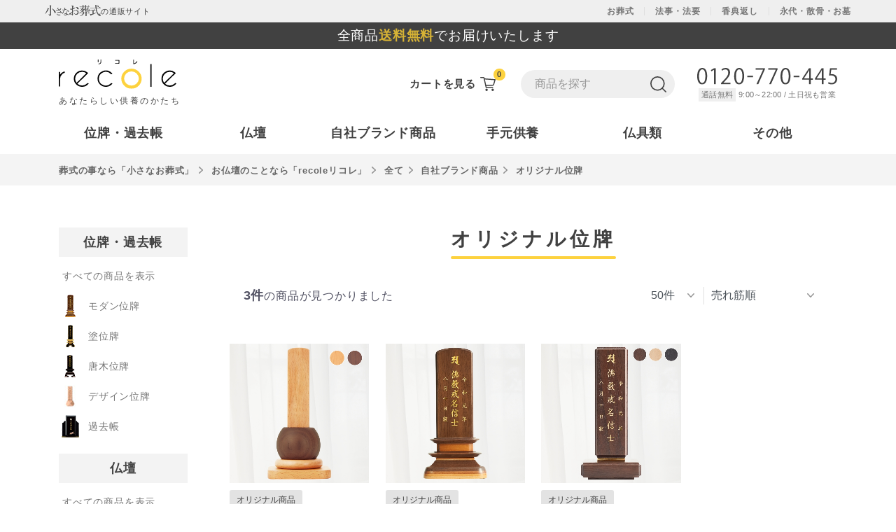

--- FILE ---
content_type: text/html; charset=UTF-8
request_url: https://recole.osohshiki.jp/products/list?category_id=13
body_size: 73768
content:
<!doctype html>
<html lang="ja">
<head prefix="og: http://ogp.me/ns# fb: http://ogp.me/ns/fb# product: http://ogp.me/ns/product#">
    <meta charset="utf-8">
    <meta name="viewport" content="width=device-width, initial-scale=1, shrink-to-fit=no">
    <meta name="eccube-csrf-token" content="dd-3KPSepf8mwfQ9L_lqeCmflA8iBBTRLpeSdOXbpJY">
    <title> オリジナル位牌｜おしゃれな仏壇・位牌・仏具の通販サイト「recole-リコレ-」</title>
                <meta name="description" content="「小さなお葬式」の仏壇・位牌・仏具通販サイト「recole-リコレ-」。モダンでおしゃれなデザインの仏壇を送料無料でお届け。あなたらしい供養のかたちがきっとみつかる。">
                <meta name="keywords" content="仏壇,位牌,過去帳,仏具,仏壇台,手元供養,小さなお葬式">
                        <link rel="icon" href="/html/user_data/assets/img/common/favicon.ico">
    <!-- <link rel="stylesheet" href="https://maxcdn.bootstrapcdn.com/bootstrap/3.3.7/css/bootstrap.min.css"> -->
    <link rel="stylesheet" href="https://use.fontawesome.com/releases/v5.3.1/css/all.css" integrity="sha384-mzrmE5qonljUremFsqc01SB46JvROS7bZs3IO2EmfFsd15uHvIt+Y8vEf7N7fWAU" crossorigin="anonymous">
    <link rel="stylesheet" href="//cdn.jsdelivr.net/jquery.slick/1.6.0/slick.css">
    <link rel="stylesheet" href="/html/template/default/assets/css/style.css">

    <!-- 追加のスタイルシート -->
    <link href="https://fonts.googleapis.com/css2?family=Josefin+Sans&display=swap" rel="stylesheet">
    <link rel="stylesheet" href="https://stackpath.bootstrapcdn.com/bootstrap/4.5.0/css/bootstrap.min.css" integrity="sha384-9aIt2nRpC12Uk9gS9baDl411NQApFmC26EwAOH8WgZl5MYYxFfc+NcPb1dKGj7Sk" crossorigin="anonymous">
    <link rel="stylesheet" href="/html/template/default/assets/css/common.css?2307261">
    <link rel="stylesheet" href="/html/template/default/assets/css/slick.css">
    <link rel="stylesheet" href="/html/template/default/assets/css/slick-theme.css">
    <link rel="stylesheet" href="/html/template/default/assets/css/jquery.sidr.bare.css">
    <link rel="stylesheet" href="/html/template/default/assets/css/pages.css?250723">

    <style>
.product-code-default {
    float: left;
    color: #fff;
    background: #ab977f;
    padding: 0 5px;
    margin: 0 3px 0 0;
    font-family: Myriad, Helvetica, Arial, "Meiryo", "メイリオ", sans-serif;
}
span.product-percentPrice {
  position: absolute;
    color: #fff;
    font-weight: bold;
    font-size: 20px;
    width: 60px;
    height: 60px;
    border-radius: 50%;
    background: #a40000;
    top: -10px;
    right: -10px;
    line-height: 20px;
    padding: 10px;
    text-align: center;
}

span.product-percentPrice .percent {
    font-size: 24px;
}

.ec-layoutRole .ec-layoutRole__mainWithColumn {
      width: 82%;
    }

    @media only screen and (max-width: 1400px) {
      .ec-layoutRole .ec-layoutRole__mainWithColumn {
        width: 100%;
      }

      /* .w_contents {
        margin-top: 8vw;
      } */

    }

    .form-control {
      border: 0;
    }

    .wrap_items .box_item .item_id {
        font-weight: normal;
        color: #777;
        margin-top: 12px;
        font-size: 14px;
        letter-spacing: -.1px;
    }
    .sale_bnr {
        text-align: center;
        margin-bottom: 30px;
        width: 100%;
        }
    .sale_bnr .pc {
        max-width: 580px;
        display: inline-block;
    }
    
</style>
<link rel="stylesheet" href="/html/template/default/assets/css/products.css?230801">

            <!-- Google Tag Manager -->
        <script>(function(w,d,s,l,i){w[l]=w[l]||[];w[l].push({'gtm.start':
        new Date().getTime(),event:'gtm.js'});var f=d.getElementsByTagName(s)[0],
        j=d.createElement(s),dl=l!='dataLayer'?'&l='+l:'';j.async=true;j.src=
        'https://www.googletagmanager.com/gtm.js?id='+i+dl+ '&gtm_auth=pBz4tYY2RHWVR_-JzoM1Uw&gtm_preview=env-1&gtm_cookies_win=x';f.parentNode.insertBefore(j,f);
        })(window,document,'script','dataLayer','GTM-TXPKP5P');</script>
        <!-- End Google Tag Manager -->
    
    <script src="https://code.jquery.com/jquery-3.3.1.min.js" integrity="sha256-FgpCb/KJQlLNfOu91ta32o/NMZxltwRo8QtmkMRdAu8=" crossorigin="anonymous"></script>
    <script>
        $(function() {
            $.ajaxSetup({
                'headers': {
                    'ECCUBE-CSRF-TOKEN': $('meta[name="eccube-csrf-token"]').attr('content')
                }
            });
        });
    </script>
                    <!-- ▼商品一覧_canonical -->
            

    
                  
              
                  
              
      
    
                                                                                                                                                                                                                        
                        
    <link rel="canonical" href="https://recole.osohshiki.jp/products/list?category_id=13" />


        <!-- ▲商品一覧_canonical -->

                <link rel="stylesheet" href="/html/user_data/assets/css/customize.css">
</head>
<body id="page_product_list" class="product_page">
    <!-- Google Tag Manager (noscript) -->
    <noscript><iframe src="https://www.googletagmanager.com/ns.html?id=GTM-TXPKP5P&gtm_auth=pBz4tYY2RHWVR_-JzoM1Uw&gtm_preview=env-1&gtm_cookies_win=x"
    height="0" width="0" style="display:none;visibility:hidden"></iframe></noscript>
    <!-- End Google Tag Manager (noscript) -->


<div class="ec-layoutRole">
                <div class="ec-layoutRole__header">
                <!-- ▼ヘッダー(商品検索・ログインナビ・カート) -->
            <div id="header">
    <div class="header_top">
        <div class="inner">
            <p class="txt"><img src="/html/template/default/assets/img/common/logo_osohshiki.png" alt="小さなお葬式">の通販サイト</p>
            <ul class="nav">
                <li><a href="https://www.osohshiki.jp/?utm_source=recole&utm_medium=web&utm_campaign=global_navi" target="_blank">お葬式</a></li>
                <li><a href="https://www.osohshiki.jp/terakuru/?utm_source=recole&utm_medium=web&utm_campaign=global_navi" target="_blank">法事・法要</a></li>
                <li><a href="https://koden.osohshiki.jp/?utm_source=recole&utm_medium=web&utm_campaign=global_navi" target="_blank">香典返し</a></li>
                <li><a href="https://ohako.osohshiki.jp/?utm_source=recole&utm_medium=web&utm_campaign=global_navi" target="_blank">永代・散骨・お墓</a></li>
            </ul>
        </div>
    </div>
    <div class="pc_header_freeShipping">
        <h2 class="pc_header_freeShipping_text">全商品<span class="pc_freeShipping_change">送料無料</span>でお届けいたします</h2>
    </div>
    <div class="header_container inner">
        <div class="header_contents">
            <div class="logo">
                <a href="https://recole.osohshiki.jp/" title="recole リコレ" rel="home"><img src="/html/template/default/assets/img/common/logo.svg" alt="recole リコレ">
                <p class="txt">あなたらしい供養のかたち</p></a>
            </div>
            <div class="cart">
                <a href="https://recole.osohshiki.jp/cart" class="btn_cart">
    <span class="txt">カートを見る</span>
    <label class="badge badge-pill">0</label>
</a>
            </div>
            <div class="search_box pc">
                <form action="/products/list">
    <input type="text" class="search-name" name="name" placeholder="商品を探す">
    <button class="search_btn">
        <img src="/html/template/default/assets/img/common/icon_search.svg" alt="探す">
    </button>
</form>
            </div>
            <div class="tel_box">
                <div class="tel">
                    <img src="/html/template/default/assets/img/common/tel.svg" alt="0120770445" class="pc">
                    <img src="/html/template/default/assets/img/common/icon_tel.svg" alt="0120770445" class="sp">
                </div>
                <p class="note"><span class="freecall">通話無料</span>9:00～22:00 / 土日祝も営業</p>
            </div>
        </div>
        <div id="navigation">
            <div class="search sp">
                <form action="/products/list">
    <input type="text" class="search-name" name="name" placeholder="商品を探す">
    <button class="search_btn">
        <img src="/html/template/default/assets/img/common/icon_search.svg" alt="探す">
    </button>
</form>
            </div>
            <nav id="gnav" role="navigation">
                <ul class="gnavi">
                    <!-- 位牌・過去帳 -->
                    <li>
                        <div class="category_ttl accordion">
                            <a href="https://recole.osohshiki.jp/products/list?category_id=12" class="pc"><span>位牌・過去帳</span></a><span class="sp">位牌・過去帳</span>
                        </div>
                        <ul class="collapse">
                            <li class="category_type pc"><a href="https://recole.osohshiki.jp/products/list?category_id=12" class="">すべての商品を表示</a></li>
                            <li class="category_type sp"><a href="https://recole.osohshiki.jp/products/list?category_id=12" class="">位牌・過去帳すべて</a></li>
                            <li class="category_type"><a href="https://recole.osohshiki.jp/products/list?category_id=14" class="thumb_menu"><img src="/html/template/default/assets/img/common/category/category2-2.png" srcset="/html/template/default/assets/img/common/category/category2-2@2x.png 2x" alt="モダン位牌">モダン位牌</a></li>
                            <li class="category_type"><a href="https://recole.osohshiki.jp/products/list?category_id=15" class="thumb_menu"><img src="/html/template/default/assets/img/common/category/category2-3.png" srcset="/html/template/default/assets/img/common/category/category2-3@2x.png 2x" alt="塗位牌">塗位牌</a></li>
                            <li class="category_type"><a href="https://recole.osohshiki.jp/products/list?category_id=16" class="thumb_menu"><img src="/html/template/default/assets/img/common/category/category2-4.png" srcset="/html/template/default/assets/img/common/category/category2-4@2x.png 2x" alt="唐木位牌">唐木位牌</a></li>
                                                            <li class="category_type"><a href="https://recole.osohshiki.jp/products/list?category_id=44" class="thumb_menu"><img src="/html/template/default/assets/img/common/category/category2-6.png" srcset="/html/template/default/assets/img/common/category/category2-6@2x.png 2x" alt="デザイン位牌">デザイン位牌</a></li>
                                                        <li class="category_type"><a href="https://recole.osohshiki.jp/products/list?category_id=17" class="thumb_menu"><img src="/html/template/default/assets/img/common/category/category2-5.png" srcset="/html/template/default/assets/img/common/category/category2-5@2x.png 2x" alt="過去帳">過去帳</a></li>
                        </ul>
                    </li>
                    <!-- 仏壇 -->
                    <li>
                        <div class="category_ttl accordion">
                            <a href="https://recole.osohshiki.jp/products/list?category_id=7" class="pc"><span>仏壇</span></a><span class="sp">仏壇</span>
                        </div>
                        <ul class="collapse">
                            <li class="category_type pc"><a href="https://recole.osohshiki.jp/products/list?category_id=7" class="">すべての商品を表示</a></li>
                            <li class="category_type sp"><a href="https://recole.osohshiki.jp/products/list?category_id=7" class="">仏壇すべて</a></li>
                            <li class="category_type"><a href="https://recole.osohshiki.jp/products/list?category_id=9" class="thumb_menu"><img src="/html/template/default/assets/img/common/category/category1-2.png" srcset="/html/template/default/assets/img/common/category/category1-2@2x.png 2x" alt="モダン仏壇">モダン仏壇</a></li>
                            <li class="category_type"><a href="https://recole.osohshiki.jp/products/list?category_id=10" class="thumb_menu"><img src="/html/template/default/assets/img/common/category/category1-3.png" srcset="/html/template/default/assets/img/common/category/category1-3@2x.png 2x" alt="唐木調仏壇">唐木調仏壇</a></li>
                            <li class="category_type"><a href="https://recole.osohshiki.jp/products/list?category_id=11" class="thumb_menu"><img src="/html/template/default/assets/img/common/category/category1-4.png" srcset="/html/template/default/assets/img/common/category/category1-4@2x.png 2x" alt="デザイン仏壇">デザイン仏壇</a></li>
                            <li class="category_type"><a href="https://recole.osohshiki.jp/products/list?category_id=19" class="thumb_menu"><img src="/html/template/default/assets/img/common/category/category3-1.png" srcset="/html/template/default/assets/img/common/category/category3-1@2x.png 2x" alt="ステージ型仏壇">ステージ型仏壇</a></li>
                            <li class="category_type"><a href="https://recole.osohshiki.jp/products/list?category_id=25" class="thumb_menu"><img src="/html/template/default/assets/img/common/category/category5-1.png" srcset="/html/template/default/assets/img/common/category/category5-1@2x.png 2x" alt="仏壇台">仏壇台</a></li>
                        </ul>
                    </li>
                    <!-- 自社ブランド商品 -->
                    <li>
                        <div class="category_ttl accordion">
                            <a href="https://recole.osohshiki.jp/products/list?category_id=47" class="pc"><span>自社ブランド商品</span></a><span class="sp">自社ブランド商品</span>
                        </div>
                        <ul class="collapse">
                            <li class="category_type pc"><a href="https://recole.osohshiki.jp/products/list?category_id=47" class="">すべての商品を表示</a></li>
                            <li class="category_type sp"><a href="https://recole.osohshiki.jp/products/list?category_id=47" class="">自社ブランド商品すべて</a></li>
                            <li class="category_type"><a href="https://recole.osohshiki.jp/products/list?category_id=13" class="thumb_menu"><img src="/html/template/default/assets/img/common/category/category2-1.png" srcset="/html/template/default/assets/img/common/category/category2-1@2x.png 2x" alt="オリジナル位牌">オリジナル位牌</a></li>
                            <li class="category_type"><a href="https://recole.osohshiki.jp/products/list?category_id=8" class="thumb_menu"><img src="/html/template/default/assets/img/common/category/category1-1.png" srcset="/html/template/default/assets/img/common/category/category1-1@2x.png 2x" alt="オリジナル仏壇">オリジナル仏壇</a></li>
                        </ul>
                    </li>
                    <!-- 手元供養 -->
                    <li>
                        <div class="category_ttl accordion">
                            <a href="https://recole.osohshiki.jp/products/list?category_id=18" class="pc"><span>手元供養</span></a><span class="sp">手元供養</span>
                        </div>
                        <ul class="collapse">
                            <li class="category_type pc"><a href="https://recole.osohshiki.jp/products/list?category_id=18" class="">すべての商品を表示</a></li>
                            <li class="category_type sp"><a href="https://recole.osohshiki.jp/products/list?category_id=18" class="">手元供養すべて</a></li>
                            <li class="category_type"><a href="https://recole.osohshiki.jp/products/list?category_id=20" class="thumb_menu"><img src="/html/template/default/assets/img/common/category/category3-2.png" srcset="/html/template/default/assets/img/common/category/category3-2@2x.png 2x" alt="ミニ骨壺">ミニ骨壺</a></li>
                                                            <li class="category_type"><a href="https://recole.osohshiki.jp/products/list?category_id=41" class="thumb_menu"><img src="/html/template/default/assets/img/common/category/category5-3.png" srcset="/html/template/default/assets/img/common/category/category5-3@2x.png 2x" alt="アクセサリー">アクセサリー</a></li>
                                                    </ul>
                    </li>
                    <!-- 仏具類 -->
                    <li>
                        <div class="category_ttl accordion">
                            <a href="https://recole.osohshiki.jp/products/list?category_id=21" class="pc"><span>仏具類</span></a><span class="sp">仏具類</span>
                        </div>
                        <ul class="collapse">
                            <li class="category_type pc"><a href="https://recole.osohshiki.jp/products/list?category_id=21" class="">すべての商品を表示</a></li>
                            <li class="category_type sp"><a href="https://recole.osohshiki.jp/products/list?category_id=21" class="">仏具類すべて</a></li>
                            <li class="category_type"><a href="https://recole.osohshiki.jp/products/list?category_id=22" class="thumb_menu"><img src="/html/template/default/assets/img/common/category/category4-1.png" srcset="/html/template/default/assets/img/common/category/category4-1@2x.png 2x" alt="仏像">仏像</a></li>
                            <li class="category_type"><a href="https://recole.osohshiki.jp/products/list?category_id=23" class="thumb_menu"><img src="/html/template/default/assets/img/common/category/category4-2.png" srcset="/html/template/default/assets/img/common/category/category4-2@2x.png 2x" alt="仏具">仏具</a></li>
                                                            <li class="category_type"><a href="https://recole.osohshiki.jp/products/list?category_id=51" class="thumb_menu"><img src="/html/template/default/assets/img/common/category/category4-3.png" srcset="/html/template/default/assets/img/common/category/category4-3@2x.png 2x" alt="掛軸">掛軸</a></li>
                                <li class="category_type"><a href="https://recole.osohshiki.jp/products/list?category_id=52" class="thumb_menu"><img src="/html/template/default/assets/img/common/category/category4-4.png" srcset="/html/template/default/assets/img/common/category/category4-4@2x.png 2x" alt="数珠">数珠</a></li>
                                <li class="category_type"><a href="https://recole.osohshiki.jp/products/list?category_id=53" class="thumb_menu"><img src="/html/template/default/assets/img/common/category/category4-5.png" srcset="/html/template/default/assets/img/common/category/category4-5@2x.png 2x" alt="消耗品">消耗品</a></li>
                                                    </ul>
                    </li>
                    <!-- その他 -->
                    <li>
                        <div class="category_ttl accordion">
                            <a href="https://recole.osohshiki.jp/products/list?category_id=24" class="pc"><span>その他</span></a><span class="sp">その他</span>
                        </div>
                        <ul class="collapse">
                            <li class="category_type pc"><a href="https://recole.osohshiki.jp/products/list?category_id=24" class="">すべての商品を表示</a></li>
                            <li class="category_type sp"><a href="https://recole.osohshiki.jp/products/list?category_id=24" class="">その他すべて</a></li>
                            <li class="category_type"><a href="https://recole.osohshiki.jp/products/list?category_id=40" class="thumb_menu"><img src="/html/template/default/assets/img/common/category/category5-2.png" srcset="/html/template/default/assets/img/common/category/category5-2@2x.png 2x" alt="盆飾り">盆飾り</a></li>
                                                            <li class="category_type"><a href="https://recole.osohshiki.jp/products/list?category_id=42" class="thumb_menu"><img src="/html/template/default/assets/img/common/category/category5-4.png?v2" srcset="/html/template/default/assets/img/common/category/category5-4@2x.png?v2 2x" alt="法要花">法要花</a></li>
                                <li class="category_type"><a href="https://recole.osohshiki.jp/products/list?category_id=56" class="thumb_menu"><img src="/html/template/default/assets/img/common/category/category5-5.png" srcset="/html/template/default/assets/img/common/category/category5-5@2x.png 2x" alt="法要返礼品">法要返礼品</a></li>
                                                    </ul>
                    </li>
                </ul>
            </nav>
        </div>
        <div id="menu-btn" class="">
            <a class="trigger" href="#sidr-main"> <span></span> <span></span> <span></span> </a>
        </div>
    </div>
    <div class="header_global_navigation sp">
        <div class="sp_header_freeShipping">
        <h2 class="sp_header_freeShipping_text">全商品<span class="sp_freeShipping_change">送料無料</span>でお届けいたします</h2>
        </div>
        <ul class="sp">
            <li class="first"><a href="https://recole.osohshiki.jp/products/list?category_id=12" class="gnavi_sp"><img src="/html/template/default/assets/img/gnavi/ihai_kako.png" width="85%" alt="位牌・過去帳" /></a></li>
            <li class="second"><a href="https://recole.osohshiki.jp/products/list?category_id=7" class="gnavi_sp"><img src="/html/template/default/assets/img/gnavi/butsudan.png" width="85%" alt="仏壇" /></a></li>
            <li class="third"><a href="https://recole.osohshiki.jp/products/list" class="gnavi_sp"><img src="/html/template/default/assets/img/gnavi/all.png" width="85%" alt="その他商品" /></a></li>
        </ul>
    </div>
</div>
        <!-- ▲ヘッダー(商品検索・ログインナビ・カート) -->

        </div>
    
                <div class="ec-layoutRole__contentTop">
                <!-- ▼パンくずリスト -->
            <div id="breadcrumbs">
    <div class="inner">
        <ul class="breadcrumbs">
            <li><a href="https://www.osohshiki.jp/" target="_blank">葬式の事なら「⼩さなお葬式」</a></li>
            <li><a href="https://recole.osohshiki.jp/">お仏壇のことなら「recoleリコレ」</a></li>
            	            <li><a href="https://recole.osohshiki.jp/products/list">全て</a></li>
			                                                <li><a href="https://recole.osohshiki.jp/products/list?category_id=47">自社ブランド商品</a></li>
                                    <li><a href="https://recole.osohshiki.jp/products/list?category_id=13">オリジナル位牌</a></li>
                                        			        </ul>
    </div>
</div>
        <!-- ▲パンくずリスト -->

        </div>
    
    <!-- <div class="ec-layoutRole__contents"> -->
    <div class="w_contents inner">
                            <!-- <div class="ec-layoutRole__left"> -->
            <div class="sidemenu hide">
                    <!-- ▼サイドメニュー -->
            <!-- カテゴリーメニュー -->
<dl class="category">
    <!-- 位牌・過去帳 -->
    <dt class="category_ttl"><a href="https://recole.osohshiki.jp/products/list?category_id=12">位牌・過去帳</a></dt>
    <dd class="category_type"><a href="https://recole.osohshiki.jp/products/list?category_id=12">すべての商品を表示</a></dd>
    <dd class="category_type"><a href="https://recole.osohshiki.jp/products/list?category_id=14" class="thumb_menu"><img src="/html/template/default/assets/img/common/category/category2-2.png" srcset="/html/template/default/assets/img/common/category/category2-2@2x.png 2x" alt="モダン位牌">モダン位牌</a></dd>
    <dd class="category_type"><a href="https://recole.osohshiki.jp/products/list?category_id=15" class="thumb_menu"><img src="/html/template/default/assets/img/common/category/category2-3.png" srcset="/html/template/default/assets/img/common/category/category2-3@2x.png 2x" alt="塗位牌">塗位牌</a></dd>
    <dd class="category_type"><a href="https://recole.osohshiki.jp/products/list?category_id=16" class="thumb_menu"><img src="/html/template/default/assets/img/common/category/category2-4.png" srcset="/html/template/default/assets/img/common/category/category2-4@2x.png 2x" alt="唐木位牌">唐木位牌</a></dd>
            <dd class="category_type"><a href="https://recole.osohshiki.jp/products/list?category_id=44" class="thumb_menu"><img src="/html/template/default/assets/img/common/category/category2-6.png" srcset="/html/template/default/assets/img/common/category/category2-6@2x.png 2x" alt="デザイン位牌">デザイン位牌</a></dd>
        <dd class="category_type"><a href="https://recole.osohshiki.jp/products/list?category_id=17" class="thumb_menu"><img src="/html/template/default/assets/img/common/category/category2-5.png" srcset="/html/template/default/assets/img/common/category/category2-5@2x.png 2x" alt="過去帳">過去帳</a></dd>

    <!-- 仏壇 -->
    <dt class="category_ttl"><a href="https://recole.osohshiki.jp/products/list?category_id=7">仏壇</a></dt>
    <dd class="category_type"><a href="https://recole.osohshiki.jp/products/list?category_id=7">すべての商品を表示</a></dd>
    <dd class="category_type"><a href="https://recole.osohshiki.jp/products/list?category_id=9" class="thumb_menu"><img src="/html/template/default/assets/img/common/category/category1-2.png" srcset="/html/template/default/assets/img/common/category/category1-2@2x.png 2x" alt="モダン仏壇">モダン仏壇</a></dd>
    <dd class="category_type"><a href="https://recole.osohshiki.jp/products/list?category_id=10" class="thumb_menu"><img src="/html/template/default/assets/img/common/category/category1-3.png" srcset="/html/template/default/assets/img/common/category/category1-3@2x.png 2x" alt="唐木調仏壇">唐木調仏壇</a></dd>
    <dd class="category_type"><a href="https://recole.osohshiki.jp/products/list?category_id=11" class="thumb_menu"><img src="/html/template/default/assets/img/common/category/category1-4.png" srcset="/html/template/default/assets/img/common/category/category1-4@2x.png 2x" alt="デザイン仏壇">デザイン仏壇</a></dd>
    <dd class="category_type"><a href="https://recole.osohshiki.jp/products/list?category_id=19" class="thumb_menu"><img src="/html/template/default/assets/img/common/category/category3-1.png" srcset="/html/template/default/assets/img/common/category/category3-1@2x.png 2x" alt="ステージ型仏壇">ステージ型仏壇</a></dd>
    <dd class="category_type"><a href="https://recole.osohshiki.jp/products/list?category_id=25" class="thumb_menu"><img src="/html/template/default/assets/img/common/category/category5-1.png" srcset="/html/template/default/assets/img/common/category/category5-1@2x.png 2x" alt="仏壇台">仏壇台</a></dd>

    <!-- 自社ブランド商品 -->
    <dt class="category_ttl"><a href="https://recole.osohshiki.jp/products/list?category_id=47">自社ブランド商品</a></dt>
    <dd class="category_type"><a href="https://recole.osohshiki.jp/products/list?category_id=47">すべての商品を表示</a></dd>
    <dd class="category_type"><a href="https://recole.osohshiki.jp/products/list?category_id=13" class="thumb_menu"><img src="/html/template/default/assets/img/common/category/category2-1.png" srcset="/html/template/default/assets/img/common/category/category2-1@2x.png 2x" alt="オリジナル位牌">オリジナル位牌</a></dd>
    <dd class="category_type"><a href="https://recole.osohshiki.jp/products/list?category_id=8" class="thumb_menu"><img src="/html/template/default/assets/img/common/category/category1-1.png" srcset="/html/template/default/assets/img/common/category/category1-1@2x.png 2x" alt="オリジナル仏壇">オリジナル仏壇</a></dd>

    <!-- 手元供養 -->
    <dt class="category_ttl"><a href="https://recole.osohshiki.jp/products/list?category_id=18">手元供養</a></dt>
    <dd class="category_type"><a href="https://recole.osohshiki.jp/products/list?category_id=18">すべての商品を表示</a></dd>
    <dd class="category_type"><a href="https://recole.osohshiki.jp/products/list?category_id=20" class="thumb_menu"><img src="/html/template/default/assets/img/common/category/category3-2.png" srcset="/html/template/default/assets/img/common/category/category3-2@2x.png 2x" alt="ミニ骨壺">ミニ骨壺</a></dd>
            <dd class="category_type"><a href="https://recole.osohshiki.jp/products/list?category_id=41" class="thumb_menu"><img src="/html/template/default/assets/img/common/category/category5-3.png" srcset="/html/template/default/assets/img/common/category/category5-3@2x.png 2x" alt="アクセサリー">アクセサリー</a></dd>
    
    <!-- 仏具類 -->
    <dt class="category_ttl"><a href="https://recole.osohshiki.jp/products/list?category_id=21">仏具類</a></dt>
    <dd class="category_type"><a href="https://recole.osohshiki.jp/products/list?category_id=21">すべての商品を表示</a></dd>
    <dd class="category_type"><a href="https://recole.osohshiki.jp/products/list?category_id=22" class="thumb_menu"><img src="/html/template/default/assets/img/common/category/category4-1.png" srcset="/html/template/default/assets/img/common/category/category4-1@2x.png 2x" alt="仏像">仏像</a></dd>
    <dd class="category_type"><a href="https://recole.osohshiki.jp/products/list?category_id=23" class="thumb_menu"><img src="/html/template/default/assets/img/common/category/category4-2.png" srcset="/html/template/default/assets/img/common/category/category4-2@2x.png 2x" alt="仏具">仏具</a></dd>
            <dd class="category_type"><a href="https://recole.osohshiki.jp/products/list?category_id=51" class="thumb_menu"><img src="/html/template/default/assets/img/common/category/category4-3.png" srcset="/html/template/default/assets/img/common/category/category4-3@2x.png 2x" alt="掛軸">掛軸</a></dd>
        <dd class="category_type"><a href="https://recole.osohshiki.jp/products/list?category_id=52" class="thumb_menu"><img src="/html/template/default/assets/img/common/category/category4-4.png" srcset="/html/template/default/assets/img/common/category/category4-4@2x.png 2x" alt="数珠">数珠</a></dd>
        <dd class="category_type"><a href="https://recole.osohshiki.jp/products/list?category_id=53" class="thumb_menu"><img src="/html/template/default/assets/img/common/category/category4-5.png" srcset="/html/template/default/assets/img/common/category/category4-5@2x.png 2x" alt="消耗品">消耗品</a></dd>
    
    <!-- その他 -->
    <dt class="category_ttl"><a href="https://recole.osohshiki.jp/products/list?category_id=24">その他</a></dt>
    <dd class="category_type"><a href="https://recole.osohshiki.jp/products/list?category_id=24">すべての商品を表示</a></dd>
    <dd class="category_type"><a href="https://recole.osohshiki.jp/products/list?category_id=40" class="thumb_menu"><img src="/html/template/default/assets/img/common/category/category5-2.png" srcset="/html/template/default/assets/img/common/category/category5-2@2x.png 2x" alt="盆飾り">盆飾り</a></dd>
            <dd class="category_type"><a href="https://recole.osohshiki.jp/products/list?category_id=42" class="thumb_menu"><img src="/html/template/default/assets/img/common/category/category5-4.png?v2" srcset="/html/template/default/assets/img/common/category/category5-4@2x.png?v2 2x" alt="法要花">法要花</a></dd>
        <dd class="category_type"><a href="https://recole.osohshiki.jp/products/list?category_id=56" class="thumb_menu"><img src="/html/template/default/assets/img/common/category/category5-5.png" srcset="/html/template/default/assets/img/common/category/category5-5@2x.png 2x" alt="法要返礼品">法要返礼品</a></dd>
    </dl>

<!-- 位牌・過去帳共通原稿ダウンロード -->
<div class="wrap_btn_dl"><a href="https://recole.osohshiki.jp/fax#download" class="btn_dl" target="_blank">位牌・過去帳共通原稿<br>ダウンロード</a></div>

<!-- お支払方法 -->
<div class="payment_box">
    <dl>
        <dt>お支払方法</dt>
        <dd>クレジットカード<br>
            <img src="/html/template/default/assets/img/common/creditcard.png" srcset="/html/template/default/assets/img/common/creditcard@2x.png 2x" alt="VISA、MASTER、JCB、ダイナースクラブ、アメリカン・エキスプレス">
        </dd>
        <dd>銀行振込<br>
          <img src="/html/template/default/assets/img/common/logo_resona.png" srcset="/html/template/default/assets/img/common/logo_resona@2x.png 2x" alt="りそな銀行">
        </dd>
    </dl>
</div>

<ul class="menu_extra">
    <li><a href="https://recole.osohshiki.jp/help/agreement">ご利用規約</a></li>
    <li><a href="https://recole.osohshiki.jp/help/agreement?id=category05">お買い物方法</a></li>
    <li><a href="https://recole.osohshiki.jp/help/tradelaw">特定商取引法に基づく表記</a></li>
    <li><a href="https://recole.osohshiki.jp/help/privacy">個人情報保護方針</a></li>
</ul>
        <!-- ▲サイドメニュー -->

            </div>
        
                                    
        <div class="ec-layoutRole__mainWithColumn">
                        
                        	<div class="r_contents">
	                            				<!-- カテゴリ名 -->
                                	<h2 class="cmn_heading"><span>オリジナル位牌</span></h2>
                                    
	    	        <div class="ec-searchnavRole">
	            <form name="form1" id="form1" method="get" action="?">
	                	                    <input type="hidden" id="mode"
	                           name="mode"
	                           />
	                	                    <input type="hidden" id="category_id"
	                           name="category_id"
	                           value="13" />
	                	                    <input type="hidden" id="name"
	                           name="name"
	                           />
	                	                    <input type="hidden" id="pageno"
	                           name="pageno"
	                           />
	                	                    <input type="hidden" id="disp_number"
	                           name="disp_number"
	                           value="0" />
	                	                    <input type="hidden" id="orderby"
	                           name="orderby"
	                           value="0" />
	                	                    <input type="hidden" id="newProduct"
	                           name="newProduct"
	                           />
	                	                    <input type="hidden" id="tag_id"
	                           name="tag_id"
	                           />
	                	            </form>
				<div class="products_head">
					<div class="navi_count">
													<strong>3件</strong><span>の商品が見つかりました</span>
											</div>
											<ul class="navi_sort">
							<li>
								<div class="wrap_select">
									<select id="" name="disp_number" class="disp-number form-control"><option value="0">50件</option><option value="1">100件</option></select>
								</div>
							</li>
														<li>
								<div class="wrap_select">
									<select id="" name="orderby" class="order-by form-control"><option value="0">売れ筋順</option><option value="1">価格が低い順</option><option value="2">価格が高い順</option><option value="3">新着順</option><option value="4">レビューが高い順</option><option value="5">レビューが多い順</option></select>
								</div>
							</li>
													</ul>
									</div>
	        </div>
	        <div class="wrap_items">
		        		        							<div class="box_item">
							<a href="https://recole.osohshiki.jp/products/detail/71" class=""><figure><img src="/html/upload/save_image/0705162330_66879f72addf6.jpg"></figure></a>
							<div class="item_info">
								                                                                    <ul class="item_label">
                                                                                    <li class="ec-productRole__tag tag_3"><a href="https://recole.osohshiki.jp/products/list?tag_id=3">オリジナル商品</a></li>
                                                                                    <li class="ec-productRole__tag tag_2"><a href="https://recole.osohshiki.jp/products/list?tag_id=2">おすすめ商品</a></li>
                                                                            </ul>
                                                                 									<p class="item_id">H04-D～H04-L</p>
      																<h3 class="item_name"><a href="https://recole.osohshiki.jp/products/detail/71">くつろぎの位牌</a></h3>
								<p class="price">
												                            			                                ￥9,800
			                            			                        									<span>税込
											￥10,780</span>
								</p>
																															</div>
						</div>
											<div class="box_item">
							<a href="https://recole.osohshiki.jp/products/detail/116" class=""><figure><img src="/html/upload/save_image/0826155939_66cc27db12ec9.jpg"></figure></a>
							<div class="item_info">
								                                                                    <ul class="item_label">
                                                                                    <li class="ec-productRole__tag tag_3"><a href="https://recole.osohshiki.jp/products/list?tag_id=3">オリジナル商品</a></li>
                                                                                    <li class="ec-productRole__tag tag_2"><a href="https://recole.osohshiki.jp/products/list?tag_id=2">おすすめ商品</a></li>
                                                                            </ul>
                                                                 									<p class="item_id">H24-35～H24-45</p>
      																<h3 class="item_name"><a href="https://recole.osohshiki.jp/products/detail/116">モダン位牌　萩</a></h3>
								<p class="price">
												                            			                                ￥17,800
			                            			                        									<span>税込
											￥19,580</span>
								</p>
																															</div>
						</div>
											<div class="box_item">
							<a href="https://recole.osohshiki.jp/products/detail/268" class=""><figure><img src="/html/upload/save_image/0919161043_66ebce7353383.jpg"></figure></a>
							<div class="item_info">
								                                                                    <ul class="item_label">
                                                                                    <li class="ec-productRole__tag tag_3"><a href="https://recole.osohshiki.jp/products/list?tag_id=3">オリジナル商品</a></li>
                                                                                    <li class="ec-productRole__tag tag_2"><a href="https://recole.osohshiki.jp/products/list?tag_id=2">おすすめ商品</a></li>
                                                                            </ul>
                                                                 									<p class="item_id">H34-BK～H34-L</p>
      																<h3 class="item_name"><a href="https://recole.osohshiki.jp/products/detail/268">憩いの位牌</a></h3>
								<p class="price">
												                            			                                ￥24,800
			                            			                        									<span>税込
											￥27,280</span>
								</p>
																															</div>
						</div>
					
		<div class="ec-pagerRole">
				        				    </div>
		        		            	    </div>
    </div>

                                </div>

                    </div>

        
                <div class="ec-layoutRole__footer">
                <!-- ▼フッター -->
            <footer id="footer">
    <div class="footer_top">
        <div class="inner">
            <p class="txt"><img src="/html/template/default/assets/img/common/logo_osohshiki.png" alt="小さなお葬式">の通販サイト</p>
            <ul class="nav">
                <li><a href="https://www.osohshiki.jp/?utm_source=recole&utm_medium=web&utm_campaign=global_navi" target="_blank">お葬式</a></li>
                <li><a href="https://www.osohshiki.jp/terakuru/?utm_source=recole&utm_medium=web&utm_campaign=global_navi" target="_blank">法事・法要</a></li>
                <li><a href="https://koden.osohshiki.jp/?utm_source=recole&utm_medium=web&utm_campaign=global_navi" target="_blank">香典返し</a></li>
                <li><a href="https://ohako.osohshiki.jp/?utm_source=recole&utm_medium=web&utm_campaign=global_navi" target="_blank">永代・散骨・お墓</a></li>
            </ul>
        </div>
    </div>

    <div class="footer_mdl">
        <div class="inner">
            <div class="foot_service_info">
                <div class="logo">
                    <a href="https://recole.osohshiki.jp/" title="recole リコレ" rel="home"><img src="/html/template/default/assets/img/common/logo.svg" alt="recole リコレ"></a>
                    <div class="txt">あなたらしい供養のかたち</div>
                </div>
                <div class="tel_box">
                    <div class="tel"><img src="/html/template/default/assets/img/common/tel.svg" alt="0120770445"></div>
                    <p class="note"><span class="freecall">通話無料</span>9:00～22:00 / 土日祝も営業</p>
                </div>
            </div>

            <ul class="foot_nav">
                <li>
                    <div><a href="https://recole.osohshiki.jp/">recoleトップ</a></div>
                    <!-- <div><a href="#">初めての方</a></div> -->
                    <div><a href="https://recole.osohshiki.jp/flow">納品までの流れ</a></div>
                </li>
                <li>
                    <dl>
                        <dt>商品一覧</dt>
                        <dd>
                            <div class="category_ttl pc"><a href="https://recole.osohshiki.jp/products/list?category_id=12">位牌・過去帳</a></div>
                            <div class="category_ttl accordion sp">位牌・過去帳</div>
                            <ul class="collapse">
                                <li class="sp"><a href="https://recole.osohshiki.jp/products/list?category_id=12" class="category_type">位牌・過去帳すべて</a></li>
                                <li><a href="https://recole.osohshiki.jp/products/list?category_id=14" class="category_type">モダン位牌</a></li>
                                <li><a href="https://recole.osohshiki.jp/products/list?category_id=15" class="category_type">塗位牌</a></li>
                                <li><a href="https://recole.osohshiki.jp/products/list?category_id=16" class="category_type">唐木位牌</a></li>
                                                                    <li><a href="https://recole.osohshiki.jp/products/list?category_id=44" class="category_type">デザイン位牌</a></li>
                                                                <li><a href="https://recole.osohshiki.jp/products/list?category_id=17" class="category_type">過去帳</a></li>
                            </ul>
                        </dd>
                        <dd>
                            <div class="category_ttl pc"><a href="https://recole.osohshiki.jp/products/list?category_id=7">仏壇</a></div>
                            <div class="category_ttl accordion sp">仏壇</div>
                            <ul class="collapse">
                                <li class="sp"><a href="https://recole.osohshiki.jp/products/list?category_id=7" class="category_type">仏壇すべて</a></li>
                                <li><a href="https://recole.osohshiki.jp/products/list?category_id=9" class="category_type">モダン仏壇</a></li>
                                <li><a href="https://recole.osohshiki.jp/products/list?category_id=10" class="category_type">唐木調仏壇</a></li>
                                <li><a href="https://recole.osohshiki.jp/products/list?category_id=11" class="category_type">デザイン仏壇</a></li>
                                <li><a href="https://recole.osohshiki.jp/products/list?category_id=19" class="category_type">ステージ型仏壇</a></li>
                                <li><a href="https://recole.osohshiki.jp/products/list?category_id=25" class="category_type">仏壇台</a></li>
                            </ul>
                        </dd>
                        <dd>
                            <div class="category_ttl pc"><a href="https://recole.osohshiki.jp/products/list?category_id=47">自社ブランド商品</a></div>
                            <div class="category_ttl accordion sp">自社ブランド商品</div>
                            <ul class="collapse">
                                <li class="sp"><a href="https://recole.osohshiki.jp/products/list?category_id=47" class="category_type">自社ブランド商品すべて</a></li>
                                <li><a href="https://recole.osohshiki.jp/products/list?category_id=13" class="category_type">オリジナル位牌</a></li>
                                <li><a href="https://recole.osohshiki.jp/products/list?category_id=8" class="category_type">オリジナル仏壇</a></li>
                            </ul>
                        </dd>
                    </dl>
                    <dl>
                        <dt>&nbsp;</dt>
                        <dd>
                            <div class="category_ttl pc"><a href="https://recole.osohshiki.jp/products/list?category_id=18">手元供養</a></div>
                            <div class="category_ttl accordion sp">手元供養</div>
                            <ul class="collapse">
                                <li class="sp"><a href="https://recole.osohshiki.jp/products/list?category_id=18" class="category_type">手元供養すべて</a></li>
                                <li><a href="https://recole.osohshiki.jp/products/list?category_id=20" class="category_type">ミニ骨壺</a></li>
                                                                    <li><a href="https://recole.osohshiki.jp/products/list?category_id=41" class="category_type">アクセサリー</a></li>
                                                            </ul>
                        </dd>
                        <dd>
                            <div class="category_ttl pc"><a href="https://recole.osohshiki.jp/products/list?category_id=21">仏具類</a></div>
                            <div class="category_ttl accordion sp">仏具類</div>
                            <ul class="collapse">
                                <li class="sp"><a href="https://recole.osohshiki.jp/products/list?category_id=21" class="category_type">仏具類すべて</a></li>
                                <li><a href="https://recole.osohshiki.jp/products/list?category_id=22" class="category_type">仏像</a></li>
                                <li><a href="https://recole.osohshiki.jp/products/list?category_id=23" class="category_type">仏具</a></li>
                                                                    <li><a href="https://recole.osohshiki.jp/products/list?category_id=51" class="category_type">掛軸</a></li>
                                    <li><a href="https://recole.osohshiki.jp/products/list?category_id=52" class="category_type">数珠</a></li>
                                    <li><a href="https://recole.osohshiki.jp/products/list?category_id=53" class="category_type">消耗品</a></li>
                                                            </ul>
                        </dd>
                        <dd>
                            <div class="category_ttl pc"><a href="https://recole.osohshiki.jp/products/list?category_id=24">その他</a></div>
                            <div class="category_ttl accordion sp">その他</div>
                            <ul class="collapse">
                                <li class="sp"><a href="https://recole.osohshiki.jp/products/list?category_id=24" class="category_type">その他すべて</a></li>
                                <li><a href="https://recole.osohshiki.jp/products/list?category_id=40" class="category_type">盆飾り</a></li>
                                                                    <li><a href="https://recole.osohshiki.jp/products/list?category_id=42" class="category_type">法要花</a></li>
                                    <li><a href="https://recole.osohshiki.jp/products/list?category_id=56" class="category_type">法要返礼品</a></li>
                                                            </ul>
                        </dd>
                        <dd>
                                                        <a href="https://recole.osohshiki.jp/fax#download" class="category_ttl" target="_blank">位牌・過去帳共通原稿ダウンロード</a>
                        </dd>
                    </dl>
                </li>
                <li>
                    <dl>
                        <dt>recoleについて</dt>
                        <dd>
                            <a href="https://recole.osohshiki.jp/help/tradelaw?id=fee" class="category_ttl">配送・送料について</a>
                        </dd>
                        <dd>
                            <a href="https://recole.osohshiki.jp/help/tradelaw?id=payment_method" class="category_ttl">お支払いについて</a>
                        </dd>
                        <dd>
                            <a href="https://recole.osohshiki.jp/help/tradelaw?id=return" class="category_ttl">返品・交換について</a>
                        </dd>
                        <dd>
                            <a href="https://recole.osohshiki.jp/help/agreement" class="category_ttl">ご利用ガイド</a>
                        </dd>
                        <dd>
                            <a href="https://recole.osohshiki.jp/help/tradelaw" class="category_ttl">特定商取引法に基づく表記</a>
                        </dd>
                        <dd>
                            <a href="https://recole.osohshiki.jp/help/privacy" class="category_ttl">個人情報保護方針</a>
                        </dd>
                        <dd>
                            <a href="https://recole.osohshiki.jp/faq" class="category_ttl">よくあるご質問</a>
                        </dd>
                        <dd>
                            <a href="https://recole.osohshiki.jp/contact" class="category_ttl">お問合せ</a>
                        </dd>
                        <dd>
                            <a href="https://recole.osohshiki.jp/help/about" class="category_ttl">運営会社</a>
                        </dd>
                    </dl>
                </li>
            </ul>
        </div>
    </div>

    <div class="footer_btm">
        <div class="inner">
            <div class="logo">
                <a href="https://www.uqo.jp/" target="_blank"><img src="/html/template/default/assets/img/common/logo_uq.svg" alt="株式会社ユニクエスト">株式会社ユニクエスト</a>
            </div>
            <ul class="foot_btm_link">
                <li><a href="https://recole.osohshiki.jp/help/about">運営会社</a></li>
                <li><a href="https://recole.osohshiki.jp/help/privacy">個人情報保護方針</a></li>
            </ul>
            <p class="note">※本サイト内掲載の費用相場は自社調べによるものです。 <br>
            警察の指導により、暴力団関係者・その他反社会勢力であることが判明した時点で当サービスのご利用はお断りいたします。</p>
            <p class="copyright">Copyright &copy; UNIQUEST inc.  All Rights Reserved</p>
        </div>
    </div>
</footer>

        <!-- ▲フッター -->

        </div>
    </div><!-- ec-layoutRole -->

<div class="ec-overlayRole"></div>
<div class="ec-drawerRoleClose"><i class="fas fa-times"></i></div>
<div class="ec-drawerRole">
        </div>
<div class="ec-blockTopBtn pagetop"></div>
<script src="https://maxcdn.bootstrapcdn.com/bootstrap/3.3.7/js/bootstrap.min.js"></script>
<!-- <script src="https://cdn.jsdelivr.net/jquery.slick/1.6.0/slick.min.js"></script> -->
<script>
var eccube_lang = {
    "common.delete_confirm":"削除してもよろしいですか?"
}
</script><script src="/html/template/default/assets/js/function.js"></script>
<script src="/html/template/default/assets/js/eccube.js"></script>

<!-- 追加のjs -->
<script src="/html/template/default/assets/js/jquery.min.js"></script>
<script src="https://cdn.jsdelivr.net/npm/popper.js@1.16.0/dist/umd/popper.min.js" integrity="sha384-Q6E9RHvbIyZFJoft+2mJbHaEWldlvI9IOYy5n3zV9zzTtmI3UksdQRVvoxMfooAo" crossorigin="anonymous"></script>
<script src="https://stackpath.bootstrapcdn.com/bootstrap/4.5.0/js/bootstrap.min.js" integrity="sha384-OgVRvuATP1z7JjHLkuOU7Xw704+h835Lr+6QL9UvYjZE3Ipu6Tp75j7Bh/kR0JKI" crossorigin="anonymous"></script>
<script src="/html/template/default/assets/js/common.js?230119"></script>
<script src="/html/template/default/assets/js/slick.min.js"></script>
<script src="/html/template/default/assets/js/ofi.min.js"></script>

<script>
// ヘッダメニューのiPad対策
$(function(){
    var userAgent = window.navigator.userAgent.toLowerCase();
    if (userAgent.indexOf('ipad') > -1 || userAgent.indexOf('macintosh') > -1 && 'ontouchend' in document) {
        $('div.category_ttl > a').on('click', function(){
            $('ul.gnavi ul').css({'opacity' : 1,'visibility' : 'hidden'});
            if ($(this).parent().next().css('visibility') == 'hidden') {
                $(this).parent().next().css({'opacity': 1, 'visibility': 'visible'});
            } else {
                $(this).parent().next().css({'opacity': 1, 'visibility': 'hidden'});
            }
            return false;
        });
    }
});
</script>
    <script>
        eccube.productsClassCategories = {
                        "71": {"__unselected":{"__unselected":{"name":"\u9078\u629e\u3057\u3066\u304f\u3060\u3055\u3044","product_class_id":""}},"14":{"#":{"classcategory_id2":"","name":"","stock_find":true,"price01":"","price02":"9,800","price_new":"","price01_inc_tax":"","price02_inc_tax":"10,780","price_new_inc_tax":"0","product_class_id":"413","product_code":"H04-L","sale_type":"1"}},"15":{"#":{"classcategory_id2":"","name":"","stock_find":true,"price01":"","price02":"9,800","price_new":"","price01_inc_tax":"","price02_inc_tax":"10,780","price_new_inc_tax":"0","product_class_id":"224","product_code":"H04-D","sale_type":"1"}}},                         "116": {"__unselected":{"__unselected":{"name":"\u9078\u629e\u3057\u3066\u304f\u3060\u3055\u3044","product_class_id":""}},"13":{"#":{"classcategory_id2":"","name":"","stock_find":true,"price01":"","price02":"17,800","price_new":"","price01_inc_tax":"","price02_inc_tax":"19,580","price_new_inc_tax":"0","product_class_id":"474","product_code":"H24-35","sale_type":"1"}},"26":{"#":{"classcategory_id2":"","name":"","stock_find":true,"price01":"","price02":"17,800","price_new":"","price01_inc_tax":"","price02_inc_tax":"19,580","price_new_inc_tax":"0","product_class_id":"475","product_code":"H24-40","sale_type":"1"}},"27":{"#":{"classcategory_id2":"","name":"","stock_find":true,"price01":"","price02":"17,800","price_new":"","price01_inc_tax":"","price02_inc_tax":"19,580","price_new_inc_tax":"0","product_class_id":"476","product_code":"H24-45","sale_type":"1"}}},                         "268": {"__unselected":{"__unselected":{"name":"\u9078\u629e\u3057\u3066\u304f\u3060\u3055\u3044","product_class_id":""}},"248":{"#":{"classcategory_id2":"","name":"","stock_find":true,"price01":"","price02":"24,800","price_new":"","price01_inc_tax":"","price02_inc_tax":"27,280","price_new_inc_tax":"0","product_class_id":"1394","product_code":"H34-D","sale_type":"1"}},"247":{"#":{"classcategory_id2":"","name":"","stock_find":true,"price01":"","price02":"24,800","price_new":"","price01_inc_tax":"","price02_inc_tax":"27,280","price_new_inc_tax":"0","product_class_id":"1395","product_code":"H34-L","sale_type":"1"}},"246":{"#":{"classcategory_id2":"","name":"","stock_find":true,"price01":"","price02":"24,800","price_new":"","price01_inc_tax":"","price02_inc_tax":"27,280","price_new_inc_tax":"0","product_class_id":"1396","product_code":"H34-BK","sale_type":"1"}}}                    };

        $(function() {

            // 表示件数を変更
            $('.disp-number').change(function() {
                var dispNumber = $(this).val();
                $('#disp_number').val(dispNumber);
                $('#pageno').val(1);
                $("#form1").submit();
            });

            // 並び順を変更
            $('.order-by').change(function() {
                var orderBy = $(this).val();
                $('#orderby').val(orderBy);
                $('#pageno').val(1);
                $("#form1").submit();
            });

            $('.add-cart').on('click', function(e) {
                var $form = $(this).parents('li').find('form');

                // 個数フォームのチェック
                var $quantity = $form.parent().find('.quantity');
                if ($quantity.val() < 1) {
                    $quantity[0].setCustomValidity('1以上で入力してください。');
                    setTimeout(function() {
                        loadingOverlay('hide');
                    }, 100);
                    return true;
                } else {
                    $quantity[0].setCustomValidity('');
                }
                e.preventDefault();
                $.ajax({
                    url: $form.attr('action'),
                    type: $form.attr('method'),
                    data: $form.serialize(),
                    dataType: 'json',
                    beforeSend: function(xhr, settings) {
                        // Buttonを無効にする
                        $('.add-cart').prop('disabled', true);
                    }
                }).done(function(data) {
                    // レスポンス内のメッセージをalertで表示
                    $.each(data.messages, function() {
                        $('#ec-modal-header').html(this);
                    });

                    $('#ec-modal-checkbox').prop('checked', true);

                    // カートブロックを更新する
                    $.ajax({
                        url: 'https://recole.osohshiki.jp/block/cart',
                        type: 'GET',
                        dataType: 'html'
                    }).done(function(html) {
                        $('.ec-headerRole__cart').html(html);
                    });
                }).fail(function(data) {
                    alert('カートへの追加に失敗しました。');
                }).always(function(data) {
                    // Buttonを有効にする
                    $('.add-cart').prop('disabled', false);
                });
            });

            $('input.search-name').val('');
        });

        /**
         * 規格の選択状態に応じて, フィールドを設定する.
         */
        var price02_origin = [];
        eccube.checkStock = function($form, product_id, classcat_id1, classcat_id2) {

            classcat_id2 = classcat_id2 ? classcat_id2 : '';

            var classcat2;

            if (eccube.hasOwnProperty('productsClassCategories')) {
                // 商品一覧時
                classcat2 = eccube.productsClassCategories[product_id][classcat_id1]['#' + classcat_id2];
            } else {
                // 詳細表示時
                if (typeof eccube.classCategories[classcat_id1] !== 'undefined') {
                    classcat2 = eccube.classCategories[classcat_id1]['#' + classcat_id2];
                }
            }

            if (typeof classcat2 === 'undefined') {
                // 商品コード
                var $product_code = $form.parent().find('.product-code-default');
                if (typeof this.product_code_origin === 'undefined') {
                    // 初期値を保持しておく
                    this.product_code_origin = $product_code.text();
                }
                $product_code.text(this.product_code_origin);

                // 在庫(品切れ)
                var $cartbtn = $form.parent().find('.add-cart').first();
                if (typeof this.product_cart_origin === 'undefined') {
                    // 初期値を保持しておく
                    this.product_cart_origin = $cartbtn.text();
                }
                $cartbtn.prop('disabled', false);
                $cartbtn.text(this.product_cart_origin);

                // 通常価格
                var $price01 = $form.parent().find('.price01-default').first();
                if (typeof this.price01_origin === 'undefined') {
                    // 初期値を保持しておく
                    this.price01_origin = $price01.text();
                }
                $price01.text(this.price01_origin);

                // 販売価格
                var $price02 = $form.parent().find('.price02-default').first();
                if (typeof price02_origin[product_id] === 'undefined') {
                    // 初期値を保持しておく
                    price02_origin[product_id] = $price02.text();
                }
                $price02.text(price02_origin[product_id]);

             	// パーセントオフ
                var $percent = $form.parent().find('.percent');
                var $product_percentPrice = $form.parent().find('.product-percentPrice');
                if (typeof this.percent_origin === 'undefined') {
                    // 初期値を保持しておく
                    this.percent_origin = $percent.text();
                }
                $product_percentPrice.addClass("hide");
                $percent.text(this.percent_origin);

                // 商品規格
                var $product_class_id_dynamic = $form.find('[id^=ProductClass]');
                $product_class_id_dynamic.val('');

            } else {
                // 商品コード
                var $product_code = $form.parent().find('.product-code-default');
                if (typeof this.product_code_origin === 'undefined') {
                    // 初期値を保持しておく
                    this.product_code_origin = $product_code.text();
                }
                if (classcat2 && typeof classcat2.product_code !== 'undefined') {
                    $product_code.text(classcat2.product_code);
                } else {
                    $product_code.text(this.product_code_origin);
                }

                // 在庫(品切れ)
                var $cartbtn = $form.parent().find('.add-cart').first();
                if (typeof this.product_cart_origin === 'undefined') {
                    // 初期値を保持しておく
                    this.product_cart_origin = $cartbtn.text();
                }
                if (classcat2 && classcat2.stock_find === false) {
                    $cartbtn.prop('disabled', true);
                    $cartbtn.text('ただいま品切れ中です');
                } else {
                    $cartbtn.prop('disabled', false);
                    $cartbtn.text(this.product_cart_origin);
                }

                // 通常価格
                var $price01 = $form.parent().find('.price01-default').first();
                if (typeof this.price01_origin === 'undefined') {
                    // 初期値を保持しておく
                    this.price01_origin = $price01.text();
                }
                if (classcat2 && typeof classcat2.price01_inc_tax !== 'undefined' && String(classcat2.price01_inc_tax).length >= 1) {
                    $price01.text('￥' + classcat2.price01_inc_tax);
                } else {
                    $price01.text(this.price01_origin);
                }

                // 販売価格
                var $price02 = $form.parent().find('.price02-default').first();
                if (typeof price02_origin[product_id] === 'undefined') {
                    // 初期値を保持しておく
                    price02_origin[product_id] = $price02.text();
                }
                if (classcat2 && typeof classcat2.price02_inc_tax !== 'undefined' && String(classcat2.price02_inc_tax).length >= 1) {
                    $price02.text('￥' + classcat2.price02_inc_tax);
                } else {
                    $price02.text(price02_origin[product_id]);
                }

             	// パーセントオフ
                var $percent = $form.parent().find('.percent');
                var $product_percentPrice = $form.parent().find('.product-percentPrice');
                if (typeof this.percent_origin === 'undefined') {
                    // 初期値を保持しておく
                    this.percent_origin = $percent.text();
                }
                if (classcat2 && typeof classcat2.price01 !== 'undefined' && String(classcat2.price01).length >= 1) {
                    $product_percentPrice.removeClass("hide");
                    $percent.text(((classcat2.price02).replace(/,/g,'')/(classcat2.price01).replace(/,/g,'')*100).toFixed(0));
                } else {
                    $product_percentPrice.addClass("hide");
                }

                // ポイント
                var $point_default = $form.find('[id^=point_default]');
                var $point_dynamic = $form.find('[id^=point_dynamic]');
                if (classcat2 && typeof classcat2.point !== 'undefined' && String(classcat2.point).length >= 1) {
                    $point_dynamic.text(classcat2.point).show();
                    $point_default.hide();
                } else {
                    $point_dynamic.hide();
                    $point_default.show();
                }

                // 商品規格
                var $product_class_id_dynamic = $form.find('[id^=ProductClass]');
                if (classcat2 && typeof classcat2.product_class_id !== 'undefined' && String(classcat2.product_class_id).length >= 1) {
                    $product_class_id_dynamic.val(classcat2.product_class_id);
                } else {
                    $product_class_id_dynamic.val('');
                }
            }
        };
    </script>
                <style type="text/css">
    .product_review_area {
        margin-top: 0px;
        margin-bottom: -2px;
    }
    .product_review_area .recommend_average {
        color: #DE5D50;
    }
    .product_review_area .img_star {
        width: 16px;
        height: 16px;
        vertical-align: text-top;
        margin-top: 1px;
        margin-right: -5px;
    }
    .product_review_area span {
        font-size: 13px;
        color: #0000EE;
        padding-left: 6px;
    }
    .product_review_area span span {
        font-size: 13px;
        letter-spacing: -0.5px;
        text-decoration: underline;
        display: inline-block;
        padding: 0;
    }
    .wrap_items .box_item .item_name {
        font-weight: bold;
        font-size: 18px;
        width: 100%;
        line-height: calc(26/18);
        margin-top: 0px;
        margin-bottom: 0;
        word-break: break-all;
    }
    .wrap_items .box_item .item_id {
        font-weight: normal;
        color: #777;
        margin-top: 0px;
        font-size: 14px;
        margin-bottom: 2px;
    }
    .wrap_items .box_item .item_label {
        margin: 0 0 7px;
    }
    .wrap_items .box_item .price {
        font-weight: bold;
        font-size: 18px;
        width: 100%;
        margin-top: 4px;
        line-height: 1.4;
        letter-spacing: 0;
      }
    @media only screen and (max-width: 768px) {
        .product_review_area {
            margin-top: 2px;
            margin-bottom: -2px;
            width: 100%;
            display: block;
        }
        .product_review_area .img_star {
            width: 14px;
            height: 14px;
            margin-top: 0px;
            margin-right: -2px;
        }
        .product_review_area span {
        font-size: 11px;
        }
        .product_review_area span span {
            font-size: 12px;
        }
        .wrap_items .box_item .item_name {
            font-size: 4vw;
            margin-top: 0;
            margin-bottom: 0;
        }
        .wrap_items .box_item .item_id {
            margin-top: -2px;
            font-size: 13px;
        }
        .wrap_items .box_item .item_label {
            margin: 0 0 5px;
        }
        .wrap_items .box_item .price {
            font-size: 4vw;
            line-height: 1.2;
            margin-top: 6px;
        }
    }
</style>

<script>
    $(function() {
        var ProductReviews = [{"id":71,"recommend_avg":"4.8137","review_count":"263"},{"id":116,"recommend_avg":"4.8000","review_count":"105"},{"id":268,"recommend_avg":"5.0000","review_count":"7"}];
        for(let ProductReview of ProductReviews){
            $('.item_name a[href$="/detail/' + ProductReview.id + '"]').parents('.item_name').addClass('has_review').after($('#review' + ProductReview.id));
        }
    });
</script>

<!-- ▲レビューエリア -->
<div style="display: none;">
            <a href="https://recole.osohshiki.jp/products/review_detail?id=71" id="review71" class="product_review_area">
                        
            <!--平均の星の数-->
                            <img class="img_star" src="/html/template/default/assets/img/form/star_filled.png?v2" alt="">
                                            <img class="img_star" src="/html/template/default/assets/img/form/star_filled.png?v2" alt="">
                                            <img class="img_star" src="/html/template/default/assets/img/form/star_filled.png?v2" alt="">
                                            <img class="img_star" src="/html/template/default/assets/img/form/star_filled.png?v2" alt="">
                                            <img class="img_star" src="/html/template/default/assets/img/form/star_filled.png?v2" alt="">
                            
            
            
            
            <!--レビュー数-->
            <span>(<span>263件</span>)</span>
        </a>
            <a href="https://recole.osohshiki.jp/products/review_detail?id=116" id="review116" class="product_review_area">
                        
            <!--平均の星の数-->
                            <img class="img_star" src="/html/template/default/assets/img/form/star_filled.png?v2" alt="">
                                            <img class="img_star" src="/html/template/default/assets/img/form/star_filled.png?v2" alt="">
                                            <img class="img_star" src="/html/template/default/assets/img/form/star_filled.png?v2" alt="">
                                            <img class="img_star" src="/html/template/default/assets/img/form/star_filled.png?v2" alt="">
                                            <img class="img_star" src="/html/template/default/assets/img/form/star_filled.png?v2" alt="">
                            
            
            
            
            <!--レビュー数-->
            <span>(<span>105件</span>)</span>
        </a>
            <a href="https://recole.osohshiki.jp/products/review_detail?id=268" id="review268" class="product_review_area">
                        
            <!--平均の星の数-->
                            <img class="img_star" src="/html/template/default/assets/img/form/star_filled.png?v2" alt="">
                                            <img class="img_star" src="/html/template/default/assets/img/form/star_filled.png?v2" alt="">
                                            <img class="img_star" src="/html/template/default/assets/img/form/star_filled.png?v2" alt="">
                                            <img class="img_star" src="/html/template/default/assets/img/form/star_filled.png?v2" alt="">
                                            <img class="img_star" src="/html/template/default/assets/img/form/star_filled.png?v2" alt="">
                            
            
            
            
            <!--レビュー数-->
            <span>(<span>7件</span>)</span>
        </a>
    </div>
                <script>
$(function () {
                    });
</script>

    
    <!-- <script src="/html/user_data/assets/js/customize.js"></script> -->
</body>
</html>


--- FILE ---
content_type: text/css
request_url: https://recole.osohshiki.jp/html/template/default/assets/css/common.css?2307261
body_size: 44064
content:
@charset "UTF-8";
/* 汎用クラス */
/* clearfix */
.clearfix {
  *zoom: 1;
}
.clearfix:after {
  content: ".";
  display: block;
  clear: both;
  height: 0;
  visibility: hidden;
}

/*----------------------------------------------------
	#animation
----------------------------------------------------*/
@-webkit-keyframes fadein {
  0% {
    opacity: 0;
  }
  100% {
    opacity: 1;
  }
}
@keyframes fadein {
  0% {
    opacity: 0;
  }
  100% {
    opacity: 1;
  }
}
@-webkit-keyframes fadeinright {
  0% {
    opacity: 0;
    transform: translate(10px, 0px);
  }
  30% {
    opacity: 0;
    transform: translate(10px, 0px);
  }
  100% {
    opacity: 1;
    transform: translate(0px, 0px);
  }
}
@keyframes fadeinright {
  0% {
    opacity: 0;
    transform: translate(10px, 0px);
  }
  30% {
    opacity: 0;
    transform: translate(10px, 0px);
  }
  100% {
    opacity: 1;
    transform: translate(0px, 0px);
  }
}
@-webkit-keyframes fadeinleft {
  0% {
    opacity: 0;
    transform: translate(-10px, 0px);
  }
  30% {
    opacity: 0;
    transform: translate(-10px, 0px);
  }
  100% {
    opacity: 1;
    transform: translate(0px, 0px);
  }
}
@keyframes fadeinleft {
  0% {
    opacity: 0;
    transform: translate(-10px, 0px);
  }
  30% {
    opacity: 0;
    transform: translate(-10px, 0px);
  }
  100% {
    opacity: 1;
    transform: translate(0px, 0px);
  }
}
@-webkit-keyframes fadeindown {
  0% {
    opacity: 0;
    transform: translate(0px, -100px);
  }
  30% {
    opacity: 0;
    transform: translate(0px, -100px);
  }
  100% {
    opacity: 1;
    transform: translate(0px, 0px);
  }
}
@keyframes fadeindown {
  0% {
    opacity: 0;
    transform: translate(0px, -100px);
  }
  30% {
    opacity: 0;
    transform: translate(0px, -100px);
  }
  100% {
    opacity: 1;
    transform: translate(0px, 0px);
  }
}
@-webkit-keyframes fadeinup {
  0% {
    opacity: 0;
    transform: translate(0px, 10px);
  }
  30% {
    opacity: 0;
    transform: translate(0px, 10px);
  }
  100% {
    opacity: 1;
    transform: translate(0px, 0px);
  }
}
@keyframes fadeinup {
  0% {
    opacity: 0;
    transform: translate(0px, 10px);
  }
  30% {
    opacity: 0;
    transform: translate(0px, 10px);
  }
  100% {
    opacity: 1;
    transform: translate(0px, 0px);
  }
}
@keyframes rotate {
  0% {
    transform: rotate(0deg);
  }
  3% {
    transform: rotate(-5deg);
  }
  6% {
    transform: rotate(0deg);
  }
  9% {
    transform: rotate(-5deg);
  }
  12% {
    transform: rotate(0deg);
  }
  100% {
    transform: rotate(0deg);
  }
}
@keyframes rotate2 {
  0% {
    transform: rotate(0deg);
  }
  3% {
    transform: rotate(5deg);
  }
  6% {
    transform: rotate(0deg);
  }
  9% {
    transform: rotate(5deg);
  }
  12% {
    transform: rotate(0deg);
  }
  100% {
    transform: rotate(0deg);
  }
}
/* reset */
ol, ul {
  list-style: none;
  padding: 0;
  margin: 0;
}

html,
body {
  height: 100%;
  width: 100%;
  max-width: 100%;
}

html {
  font-size: 62.5%;
}

body {
  overflow-x: hidden;
  color: #414141;
  line-height: 1.6;
  -webkit-text-size-adjust: 100%;
  font-family: "Arial", "Yu Gothic", YuGothic, "ヒラギノ角ゴ Pro W3", "Hiragino Kaku Gothic Pro", "メイリオ", "Meiryo", "ＭＳ Ｐゴシック", "MS PGothic", Sans-Serif;
  font-size: 16px;
  letter-spacing: .05em;
}
@media only screen and (max-width: 768px) {
  body {
    font-size: 3.2vw;
  }
}
body.b-fixed {
  position: fixed;
  width: 100%;
}

* {
  min-width: 0;
  min-height: 0;
}

body, * {
  box-sizing: border-box;
}

p {
  font-size: 16px;
  line-height: 1.8;
  margin-bottom: 0;
}
@media only screen and (max-width: 768px) {
  p {
    line-height: 1.7;
    font-size: 3.2vw;
  }
}

a {
  color: #414141;
  outline: none;
  cursor: pointer;
  text-decoration: none;
}
a:hover {
  text-decoration: none;
  color: #777;
  -webkit-transition: all 0.2s ease;
  -moz-transition: all 0.2s ease;
  -ms-transition: all 0.2s ease;
  -o-transition: all 0.2s ease;
  transition: all 0.2s ease;
}
a:hover img {
  -webkit-transition: all 0.2s ease;
  -moz-transition: all 0.2s ease;
  -ms-transition: all 0.2s ease;
  -o-transition: all 0.2s ease;
  transition: all 0.2s ease;
}

input[type="text"], input[type="email"], input[type="number"], textarea {
  -webkit-appearance: none;
  font-family: "Arial", "Yu Gothic", YuGothic, "ヒラギノ角ゴ Pro W3", "Hiragino Kaku Gothic Pro", "メイリオ", "Meiryo", "ＭＳ Ｐゴシック", "MS PGothic", Sans-Serif;
  outline: none;
  font-size: 16px;
  width: 100%;
  border-radius: 0;
  border: 0;
  background: #efefef;
  padding: 0 10px;
}
input[type="text"]:placeholder-shown, input[type="email"]:placeholder-shown, input[type="number"]:placeholder-shown, textarea:placeholder-shown {
  color: #999;
  font-family: "Yu Gothic", YuGothic, "ヒラギノ角ゴ Pro W3", "Hiragino Kaku Gothic Pro", "メイリオ", "Meiryo", "ＭＳ Ｐゴシック", "MS PGothic", Sans-Serif;
}
input[type="text"]::-webkit-input-placeholder, input[type="email"]::-webkit-input-placeholder, input[type="number"]::-webkit-input-placeholder, textarea::-webkit-input-placeholder {
  color: #999;
  font-family: "Yu Gothic", YuGothic, "ヒラギノ角ゴ Pro W3", "Hiragino Kaku Gothic Pro", "メイリオ", "Meiryo", "ＭＳ Ｐゴシック", "MS PGothic", Sans-Serif;
}
input[type="text"]:-moz-placeholder, input[type="email"]:-moz-placeholder, input[type="number"]:-moz-placeholder, textarea:-moz-placeholder {
  color: #999;
  font-family: "Yu Gothic", YuGothic, "ヒラギノ角ゴ Pro W3", "Hiragino Kaku Gothic Pro", "メイリオ", "Meiryo", "ＭＳ Ｐゴシック", "MS PGothic", Sans-Serif;
  opacity: 1;
}
input[type="text"]::-moz-placeholder, input[type="email"]::-moz-placeholder, input[type="number"]::-moz-placeholder, textarea::-moz-placeholder {
  color: #999;
  font-family: "Yu Gothic", YuGothic, "ヒラギノ角ゴ Pro W3", "Hiragino Kaku Gothic Pro", "メイリオ", "Meiryo", "ＭＳ Ｐゴシック", "MS PGothic", Sans-Serif;
  opacity: 1;
}
input[type="text"]:-ms-input-placeholder, input[type="email"]:-ms-input-placeholder, input[type="number"]:-ms-input-placeholder, textarea:-ms-input-placeholder {
  color: #999;
  font-family: "Yu Gothic", YuGothic, "ヒラギノ角ゴ Pro W3", "Hiragino Kaku Gothic Pro", "メイリオ", "Meiryo", "ＭＳ Ｐゴシック", "MS PGothic", Sans-Serif;
}
input[type="text"]:focus, input[type="email"]:focus, input[type="number"]:focus, textarea:focus {
  -webkit-transition: all 0.2s ease;
  -moz-transition: all 0.2s ease;
  -ms-transition: all 0.2s ease;
  -o-transition: all 0.2s ease;
  transition: all 0.2s ease;
}

input[type="text"], input[type="email"], input[type="number"] {
  height: 40px;
}

select {
  -webkit-appearance: none;
  border: 0;
}

select::-ms-expand {
  display: none;
}

.wrap_select {
  position: relative;
  border: 1px solid #999;
  border-radius: 3px;
}
.wrap_select:after {
  content: "";
  display: block;
  width: 12px;
  height: 12px;
  background: url("../img/common/icon_arrow_b.svg") no-repeat center;
  background-size: 6px auto;
  transform: rotate(-90deg);
  opacity: .4;
  position: absolute;
  right: 12px;
  top: calc(50% - 6px);
  z-index: 2;
}
.wrap_select select {
  font-size: 16px;
  padding: 8px 32px 8px 10px;
  position: relative;
  width: 100%;
  z-index: 1;
  height: initial;
}
.wrap_select select:focus {
  outline: none;
}
@media only screen and (max-width: 768px) {
  .wrap_select {
    border-radius: .75vw;
  }
  .wrap_select:after {
    width: 3vw;
    height: 3vw;
    background-size: contain;
    top: calc(50% - 1.5vw);
    right: 3vw;
  }
  .wrap_select select {
    font-size: 4vw;
    padding: 2.5vw 7vw 2.5vw 2.5vw;
  }
}

textarea {
  padding: 10px;
}

button,
input[type="submit"],
input[type="button"] {
  font-family: "Arial", "Yu Gothic", YuGothic, "ヒラギノ角ゴ Pro W3", "Hiragino Kaku Gothic Pro", "メイリオ", "Meiryo", "ＭＳ Ｐゴシック", "MS PGothic", Sans-Serif;
  -webkit-appearance: none;
  border-radius: 0;
  border: 0;
  cursor: pointer;
  text-align: center;
  font-size: 16px;
}

img {
  vertical-align: bottom;
  max-width: 100%;
  -webkit-backface-visibility: hidden;
}
figure img {
  width: 100%;
}
@media only screen and (max-width: 768px) {
  img {
    max-width: 100%;
  }
  figure img {
    width: 100%;
  }
}

.animation {
  opacity: 0;
}

.animated {
  opacity: 0;
}

.date {
  font-weight: 300 !important;
}

/*----------------------------------------------------
	共通
----------------------------------------------------*/
.main_contents {
  font-size: 14px;
  width: 100%;
  padding-top: 20px;
}
@media only screen and (max-width: 768px) {
  .main_contents {
    padding-top: 8.5333333333vw;
  }
  .main_contents#top {
    padding-top: 64px;
  }
}

@media only screen and (max-width: 768px) {
  .pc {
    display: none !important;
  }
}

.sp {
  display: none;
}
@media only screen and (max-width: 768px) {
  .sp {
    display: inherit;
  }
}

.inner {
  margin-left: auto;
  margin-right: auto;
  max-width: 1240px;
  width: 90%;
  padding: 0 20px;
}
@media only screen and (max-width: 768px) {
  .inner {
    width: 100%;
  }
}

figure img {
  width: 100%;
}

@media only screen and (max-width: 768px) {
  #wrapper {
    width: 100%;
    overflow: hidden;
  }
}

/*----------------------------------------------------
	共通見出し
----------------------------------------------------*/
.cmn_heading {
  text-align: center;
  font-size: 28px;
}
.cmn_heading span {
  display: inline-block;
  font-weight: bold;
  letter-spacing: .5rem;
}
.cmn_heading span:after {
  content: "";
  display: block;
  height: 4px;
  border-radius: 4px;
  background: #fdd23e;
  margin-top: .75rem;
}
@media only screen and (max-width: 768px) {
  .cmn_heading {
    font-size: 5.8666666667vw;
  }
  .cmn_heading span {
    letter-spacing: 0.5333333333vw;
  }
  .cmn_heading span:after {
    height: 1.0666666667vw;
    border-radius: 1.0666666667vw;
    margin-top: 1.6vw;
  }
}

/*----------------------------------------------------
	共通リンク
----------------------------------------------------*/
.header_top,
.footer_top {
  background: #efefef;
}
.header_top .inner,
.footer_top .inner {
  display: flex;
  align-items: center;
  padding: 5px 0;
  height: 32px;
}
.header_top .txt,
.footer_top .txt {
  font-size: 11px;
  margin-right: auto;
}
.header_top .txt img,
.footer_top .txt img {
  vertical-align: -3px;
  width: 80px;
  height: auto;
}
.header_top .nav,
.footer_top .nav {
  display: flex;
}
.header_top .nav li,
.footer_top .nav li {
  font-size: 12px;
  padding-left: 15px;
  margin-left: 15px;
  border-left: 1px solid #dfdfdf;
  line-height: 1;
}
.header_top .nav li:first-of-type,
.footer_top .nav li:first-of-type {
  border-left: 0;
}
.header_top .nav li a,
.footer_top .nav li a {
  font-weight: bold;
  color: #777;
  display: block;
}

@media only screen and (max-width: 768px) {
  .header_top {
    transition: .3s all ease;
    height: 24px;
  }
  .header_top .inner {
    height: 24px;
  }
  .header_top .txt img {
    width: 64px;
    margin-right: 1px;
    vertical-align: -2px;
  }
  .header_top .nav {
    display: none;
  }
  .js_humburgerOpen .header_top, .scrolled .header_top {
    margin-top: -24px;
  }

  .footer_top {
    display: none;
  }
}
/*----------------------------------------------------
	pagination
----------------------------------------------------*/
.ec-pagerRole {
  margin-right: auto;
  margin-left: auto;
  box-sizing: border-box;
  width: 100%;
}

.pagination {
  font-family: "Josefin Sans", sans-serif;
  font-size: 16px;
  justify-content: center;
}
.pagination li {
  margin: 0 4px;
}
.pagination li .page-link {
  width: 40px;
  height: 40px;
  text-align: center;
  line-height: 40px;
  border-radius: 100% !important;
  padding: 0;
  border: none;
  color: #414141;
  background-repeat: no-repeat;
}
.pagination li .page-link:focus {
  box-shadow: none;
}
.pagination li.search-paging-next .page-link {
  background-image: url("../img/common/pager_next.png");
  background-size: auto 10px;
  background-position: center;
  opacity: .5;
}
.pagination li.page-item.last .page-link {
  background-image: url("../img/common/pager_last.png");
  background-size: auto 10px;
  background-position: center;
  opacity: .5;
}
.pagination li.search-paging-prev .page-link {
  background-image: url("../img/common/pager_prev.png");
  background-size: auto 10px;
  background-position: center;
  opacity: .5;
}
.pagination li.page-item.first .page-link {
  background-image: url("../img/common/pager_first.png");
  background-size: auto 10px;
  background-position: center;
  opacity: .5;
}
.pagination li.page-item.active .page-link {
  background-color: #414141;
}
.pagination li.disabled {
  pointer-events: none;
  opacity: 0;
}
@media only screen and (max-width: 768px) {
  .pagination li.disabled {
    display: none;
  }
}

/*----------------------------------------------------
	#header
----------------------------------------------------*/
#header .header_container {
  height: 150px;
}
#header .header_container .header_contents {
  display: flex;
  justify-content: space-between;
  align-items: center;
  position: relative;
  height: 100px;
}
#header .header_container .logo {
  margin-right: auto;
}
#header .header_container .logo a {
  display: block;
}
#header .header_container .logo a:hover {
  opacity: .6;
}
#header .header_container .logo .txt {
  font-size: 12px;
  letter-spacing: .25rem;
  margin-top: .75rem;
}
#header .header_container .logo img {
  width: 168px;
}
#header .header_container .cart .btn_cart {
  font-size: 15px;
  background: url("../img/common/icon_cart.svg?v1") no-repeat right 4px center;
  background-size: 22px auto;
  display: block;
  padding-right: 32px;
  position: relative;
  font-weight: bold;
}
#header .header_container .cart .badge {
  background: #fdd23e;
  padding-left: .52rem;
  padding-right: .52rem;
  position: absolute;
  right: -10px;
  top: -10px;
}
@media only screen and (max-width: 768px) {
  #header .header_container .cart .btn_cart {
    padding: 0;
    width: 48px;
    height: 48px;
    background-size: 24px auto;
    background-position: center;
  }
  #header .header_container .cart .btn_cart .txt {
    display: none;
  }
  #header .header_container .cart .badge {
    right: -4px;
    top: -3px;
  }
}
#header .header_container .search_box {
  width: 220px;
  margin: 0 32px;
  position: relative;
}
#header .header_container .search_box input[type="text"] {
  border-radius: 40px;
  padding: 0 40px 0 20px;
}
#header .header_container .search_box .search_btn {
  position: absolute;
  width: 23px;
  height: 23px;
  right: 12px;
  padding: 0;
  margin: 0;
  background: transparent;
  top: calc(50% - 13px);
}
#header .header_container .search_box .search_btn:hover {
  opacity: .6;
}
#header .header_container .tel_box {
  text-align: center;
}
#header .header_container .tel_box .tel {
  margin-bottom: .5rem;
  width: 200px;
}
#header .header_container .tel_box .note {
  font-size: 11px;
  letter-spacing: .025rem;
  color: #777;
}
#header .header_container .tel_box .note .freecall {
  background: #efefef;
  display: inline-block;
  padding: 0 4px;
  margin-right: 4px;
}
@media only screen and (max-width: 768px) {
  #header .header_container {
    height: auto;
    position: relative;
    padding-right: 64px !important;
  }
  #header .header_container .header_contents {
    height: 64px;
  }
  #header .header_container .logo img {
    width: 124px;
  }
  #header .header_container .logo .txt {
    font-size: 10px;
    letter-spacing: .15rem;
    margin-bottom: 0;
    margin-top: .5rem;
    transform: scale(0.9);
    transform-origin: 0 0;
  }
  #header .header_container .tel_box {
    width: 48px;
    height: 48px;
    position: relative;
  }
  #header .header_container .tel_box .tel {
    width: 100%;
    height: 100%;
    margin-bottom: 0;
    text-align: center;
  }
  #header .header_container .tel_box .tel a {
    width: 100%;
    height: 100%;
  }
  #header .header_container .tel_box .tel a:before {
    content: "";
    display: block;
    position: absolute;
    left: 0;
    top: 0;
    width: 100%;
    bottom: 0;
  }
  #header .header_container .tel_box .tel img {
    width: 24px;
    height: 24px;
    position: absolute;
    left: calc(50% - 12px);
    top: calc(50% - 12px);
  }
  #header .header_container .tel_box .note {
    display: none;
  }

  .scrolled #header .header_global_navigation {
    opacity: 0;
    margin-bottom: -80px;
    height: 80px;
  }

  #header .header_global_navigation {
    opacity: 1;
    height: 64px;
    background-color: #f6efe5;
    transition-property: all;
    transition-duration: 0.3s;
    transition-timing-function: ease;
    transition-delay: 0s;
  }

  #header .header_global_navigation ul {
    width: 100%;
    display: flex;
  }
  #header .header_global_navigation ul li {
    position: relative;
    padding-top: 2px;
    text-align: center;
  }
  #header .header_global_navigation ul li.first {
    width: calc(35%);
  }
  #header .header_global_navigation ul li.second {
    width: calc(30%);
  }
  #header .header_global_navigation ul li.third {
    width: calc(35%);
  }
  #header .header_global_navigation ul li:not(:last-child):before {
    content: '';
    position: absolute;
    top: 6px;
    right: 1px;
    display: inline-block;
    width: 1px;
    height: 54px;
    -webkit-transform: translateX(-50%);
    transform: translateX(-50%);
    background-color: #E2DBD1;
    border-radius: 2px;
    z-index: 100;
  }
  #header .header_global_navigation ul,
  #header .header_global_navigation ul li {
    padding-left: 0;
    margin-top: 0;
    margin-bottom: 0;
    list-style: none;
  }
  #header .header_global_navigation ul li a img {
    height: 60px;
    width: auto;
    border-bottom: 1px solid #f6efe5;
  }

}
#header .gnavi {
  margin: 0 auto;
  display: flex;
  justify-content: center;
  padding: 0;
}
#header .gnavi > li {
  text-align: center;
  position: relative;
}
@media only screen and (min-width: 769px) {
  #header .gnavi > li {
    max-width: 220px;
    width: 20%;
    transition: all .3s ease;
  }
  #header .gnavi > li .collapse:not(.show) {
    display: block !important;
  }
  #header .gnavi > li .category_ttl {
    display: block;
    padding: 0 10px 10px;
    margin: 0 auto;
    line-height: 40px;
    font-size: 18px;
    font-weight: bold;
    text-align: center;
    position: relative;
    cursor: pointer;
  }
  #header .gnavi > li .category_ttl:before {
    content: "";
    display: block;
    left: 0;
    top: 0;
    right: 0;
    bottom: 0;
  }
  #header .gnavi > li .category_ttl a {
    display: block;
  }
  #header .gnavi > li .category_ttl a span {
    display: inline-block;
    position: relative;
  }
  #header .gnavi > li .category_ttl a span:after {
    content: "";
    display: block;
    background: #fdd23e;
    height: 3px;
    left: 0;
    right: 0;
    bottom: 0;
    position: absolute;
    transform: scale(0, 1);
    transition: .2s;
  }
  #header .gnavi > li:hover > .category_ttl {
    color: #414141;
  }
  #header .gnavi > li:hover > .category_ttl span:after {
    transform: scale(1, 1);
  }
  #header .gnavi > li:hover .collapse {
    opacity: 1;
    visibility: visible;
  }
  #header .gnavi > li .collapse {
    border: 3px solid #777;
    padding: 0 10px;
    position: absolute;
    top: 54px;
    background: #fff;
    width: 200px;
    z-index: 9999;
    border-radius: 3px;
    left: calc(50% - 100px);
    box-shadow: 5px 5px 15px rgba(0, 0, 0, 0.08);
    opacity: 0;
    transition: all .3s ease;
    visibility: hidden;
  }
  #header .gnavi > li .collapse:before {
    content: "";
    position: absolute;
    top: -12px;
    left: calc(50% - 6px);
    border: 6px solid transparent;
    border-bottom: 6px solid #fff;
    z-index: 1001;
  }
  #header .gnavi > li .collapse:after {
    content: "";
    position: absolute;
    top: -18px;
    left: calc(50% - 8px);
    border: 8px solid transparent;
    border-bottom: 8px solid #777;
    z-index: 1000;
  }
  #header .gnavi > li .collapse .category_type {
    border-bottom: 1px solid #dfdfdf;
  }
  #header .gnavi > li .collapse .category_type:last-of-type {
    border-bottom: 0;
  }
  #header .gnavi > li .collapse .category_type a {
    display: block;
    text-align: left;
    padding: 12px 0;
    font-size: 15px;
  }
  #header .gnavi > li .collapse .category_type a.thumb_menu {
    position: relative;
    padding-left: 42px;
  }
  #header .gnavi > li .collapse .category_type a img {
    width: 32px;
    height: 32px;
    object-fit: contain;
    object-position: center;
    position: absolute;
    left: 0;
    top: calc(50% - 16px);
  }
}
@media only screen and (max-width: 768px) {
  #header .gnavi {
    flex-wrap: wrap;
    padding: 30px 20px;
    margin: 0;
    justify-content: space-around;
  }
  #header .gnavi li {
    margin: 8px 0;
  }
  #header .gnavi li a {
    width: 100%;
    font-size: 20px;
  }
}
#header #menu-btn {
  display: none;
}
@media only screen and (max-width: 768px) {
  #header #menu-btn {
    display: block;
    height: 64px;
    text-align: center;
    width: 64px;
    position: absolute;
    z-index: 9999;
    right: 0;
    top: 0;
  }
}
#header #menu-btn .trigger {
  cursor: pointer;
  display: inline-block;
  position: relative;
  width: 30px;
  height: 16px;
  margin-top: 23px;
}
#header #menu-btn .trigger span {
  -webkit-transition: all 0.3s ease-in;
  -moz-transition: all 0.3s ease-in;
  -ms-transition: all 0.3s ease-in;
  -o-transition: all 0.3s ease-in;
  transition: all 0.3s ease-in;
  background: #414141;
  display: block;
  position: absolute;
  left: 0;
  width: 30px;
  height: 2px;
}
#header #menu-btn .trigger span:nth-of-type(1) {
  top: 1px;
}
#header #menu-btn .trigger span:nth-of-type(2) {
  top: 7px;
}
#header #menu-btn .trigger span:nth-of-type(3) {
  bottom: 1px;
}
.js_humburgerOpen #header #menu-btn .trigger span:nth-of-type(1) {
  -moz-transform: rotate(45deg);
  -o-transform: rotate(45deg);
  -ms-transform: rotate(45deg);
  -webkit-transform: rotate(45deg);
  transform: rotate(45deg);
  top: 8px;
}
.js_humburgerOpen #header #menu-btn .trigger span:nth-of-type(2) {
  left: 10px;
  opacity: 0;
}
.js_humburgerOpen #header #menu-btn .trigger span:nth-of-type(3) {
  -moz-transform: rotate(-45deg);
  -o-transform: rotate(-45deg);
  -ms-transform: rotate(-45deg);
  -webkit-transform: rotate(-45deg);
  transform: rotate(-45deg);
  bottom: 6px;
}
@media only screen and (min-width: 769px) {
  body:not(#page_cart):not(#page_shopping_nonmember):not(#page_shopping):not(#page_shopping_confirm):not(#page_vt4g_shopping_payment):not(#page_shopping_complete) #header #navigation.fixed {
    background: #fff;
    box-shadow: 0 3px 10px rgba(0, 0, 0, 0.08);
    position: fixed;
    padding: 8px 0;
    top: 0;
    z-index: 10000;
    width: 100%;
    left: 0;
  }
  body:not(#page_cart):not(#page_shopping_nonmember):not(#page_shopping):not(#page_shopping_confirm):not(#page_vt4g_shopping_payment):not(#page_shopping_complete) #header #navigation.fixed .category_ttl {
    padding-bottom: 0;
  }
}
@media only screen and (max-width: 768px) {
  #header #navigation {
    padding-top: calc(64px - 4vw);
    top: 0;
    width: 100%;
    transition: all 600ms ease-out;
    position: fixed;
    right: -101vw;
    height: 100%;
    background: #fff;
    overflow-x: hidden;
    overflow-y: auto;
    background: #fff;
    z-index: 9999;
  }
  .js_humburgerOpen #header #navigation {
    right: 0;
  }
}
@media only screen and (max-width: 768px) {
  #header {
    background: #fff;
    position: fixed;
    left: 0;
    top: 0;
    width: 100%;
    z-index: 99;
  }
  #header .inner {
    padding: 0 0 0 20px;
  }
}

/*----------------------------------------------------
	メニュー（SP）
----------------------------------------------------*/
@media only screen and (max-width: 768px) {
  #navigation .search {
    padding: 4vw 4vw 4vw;
    position: relative;
  }
  #navigation .search input[type="text"] {
    border-radius: 10vw;
    padding: 1vw 10vw 1vw 5vw;
    font-size: 4.5333333333vw;
    height: 10vw;
  }
  #navigation .search .search_btn {
    position: absolute;
    width: 6vw;
    height: 6vw;
    right: 8vw;
    padding: 0;
    margin: 0;
    background: transparent;
    top: calc(50% - 3.5vw);
  }
  #navigation .search .search_btn:hover {
    opacity: .6;
  }
  #navigation #gnav .gnavi {
    padding: 0;
    display: block;
  }
  #navigation #gnav .gnavi > li {
    margin: 0;
  }
  #navigation #gnav .gnavi > li > a {
    margin: 0;
    line-height: inherit;
  }
  #navigation #gnav .category_ttl {
    padding: 4vw;
    display: block;
    background: #f3f3f3;
    font-size: 3.7333333333vw;
    font-weight: bold;
    border-bottom: 2px solid #fff;
    position: relative;
    padding-right: 10vw;
    text-align: left;
  }
  #navigation #gnav .category_ttl.accordion:after {
    content: "";
    display: block;
    width: 4vw;
    height: 3px;
    background: #414141;
    position: absolute;
    right: 4vw;
    top: calc(50% - 1.5px);
  }
  #navigation #gnav .category_ttl.accordion:before {
    content: "";
    display: block;
    height: 4vw;
    width: 3px;
    background: #414141;
    position: absolute;
    right: calc(4vw + 2vw - 1.5px);
    top: calc(50% - 2vw);
    transition: all .5s ease;
  }
  #navigation #gnav .category_ttl.accordion.active:before {
    transform: rotate(-90deg);
    opacity: 0;
  }
  #navigation #gnav .category_type a {
    display: block;
    padding: 3vw 4vw;
    font-size: 3.4666666667vw;
    text-align: left;
  }
  #navigation #gnav .category_type a.thumb_menu {
    padding-left: 15vw;
    position: relative;
  }
  #navigation #gnav .category_type a img {
    width: 8vw;
    height: 8vw;
    object-fit: contain;
    object-position: center;
    position: absolute;
    left: 2vw;
    top: calc(50% - 4vw);
  }
  #navigation #gnav .category_type a .thumb_menu_color {
    display: block;
    border-radius: 100%;
    width: 8vw;
    height: 8vw;
    object-fit: contain;
    object-position: center;
    position: absolute;
    left: 2vw;
    top: calc(50% - 4vw);
    border: 1px solid;
  }
  #navigation #gnav .category_type a .thumb_menu_color.color_black {
    background: #333;
    border-color: #333;
  }
  #navigation #gnav .category_type a .thumb_menu_color.color_white {
    background: #fff;
    border-color: #777;
  }
  #navigation #gnav .category_type a .thumb_menu_color.color_brown {
    background: #ae7c3c;
    border-color: #ae7c3c;
  }
  #navigation #gnav .category_type a .thumb_menu_color.color_darkbrown {
    background: #674924;
    border-color: #674924;
  }
}
/*----------------------------------------------------
	トップ２カラム
----------------------------------------------------*/
.w_contents {
  display: flex;
  justify-content: space-between;
}
.w_contents .sidemenu {
  width: 220px;
  font-size: 14px;
}
@media only screen and (max-width: 768px) {
  .w_contents .sidemenu {
    display: none;
  }
}
.w_contents .r_contents {
  flex: 1;
  margin-left: 60px;
}
.w_contents .r_contents .banner__area a {
  margin-bottom: 20px;
  display: block;
}
.w_contents .r_contents .banner__area a img {
  border-radius: 16px;
  -webkit-box-shadow: 5px 5px 8px rgb(0 0 0 / 8%);
  box-shadow: 5px 5px 8px rgb(0 0 0 / 8%);
}
.w_contents .r_contents .banner__area a img:hover {
  -webkit-box-shadow: none;
          box-shadow: none;
  -webkit-transform: scale(0.99, 0.99);
          transform: scale(0.99, 0.99);
}
@media only screen and (max-width: 768px) {
  .w_contents .r_contents .banner__area a {
    margin-bottom: 55px;
  }
}
.w_contents .r_contents .banner__area div {
  margin-bottom: 20px;
}
@media only screen and (max-width: 768px) {
  .w_contents .r_contents {
    width: 100%;
    margin-left: 0;
  }
}

/*----------------------------------------------------
	サイドメニュー
----------------------------------------------------*/
.sidemenu .category {
  margin-bottom: 48px;
}
.sidemenu .category .category_ttl {
  margin-bottom: 8px;
}
.sidemenu .category .category_ttl a {
  background: #f3f3f3;
  display: block;
  font-size: 18px;
  font-weight: bold;
  text-align: center;
  padding: 7px 5px;
  position: relative;
}
.sidemenu .category .category_type a {
  color: #777;
  display: block;
  padding: 10px 5px;
  position: relative;
  line-height: 1.3;
}
.sidemenu .category .category_type a:hover {
  opacity: .6;
}
.sidemenu .category .category_type a.thumb_menu {
  padding-left: 42px;
}
.sidemenu .category .category_type a img {
  width: 32px;
  height: 32px;
  object-fit: contain;
  object-position: center;
  position: absolute;
  left: 0;
  top: calc(50% - 16px);
}
.sidemenu .category .category_type a .thumb_menu_color {
  display: block;
  border-radius: 100%;
  width: 30px;
  height: 30px;
  object-fit: contain;
  object-position: center;
  position: absolute;
  left: 0;
  top: calc(50% - 16px);
  border: 1px solid;
}
.sidemenu .category .category_type a .thumb_menu_color.color_black {
  background: #333;
  border-color: #333;
}
.sidemenu .category .category_type a .thumb_menu_color.color_white {
  background: #fff;
  border-color: #777;
}
.sidemenu .category .category_type a .thumb_menu_color.color_brown {
  background: #ae7c3c;
  border-color: #ae7c3c;
}
.sidemenu .category .category_type a .thumb_menu_color.color_darkbrown {
  background: #674924;
  border-color: #674924;
}
.sidemenu .category .category_type + .category_ttl {
  margin-top: 20px;
}
.sidemenu .wrap_btn_dl {
  margin-bottom: 32px;
}
.sidemenu .wrap_btn_dl .btn_dl {
  background: #414141 url(../img/flow/icon_cloud.svg) no-repeat right 7% center;
  background-size: 30px auto;
  display: block;
  font-size: 14px;
  padding: 12px 34px 12px 10px;
  text-align: center;
  color: #fff;
  line-height: 1.3;
  font-weight: bold;
  border-radius: 40px;
  box-shadow: 2px 2px 4px rgba(0, 0, 0, 0.1);
}
@media only screen and (max-width: 1380px) {
  .sidemenu .wrap_btn_dl .btn_dl {
    background: #414141 url(../img/flow/icon_cloud.svg) no-repeat right 8% center;
    background-size: 26px auto;
  }
}
.sidemenu .wrap_btn_dl .btn_dl:hover {
  opacity: .6;
  box-shadow: none;
}
.sidemenu .payment_box {
  border: 3px solid #efefef;
  border-radius: 16px;
  padding: 20px;
  margin-bottom: 40px;
}
.sidemenu .payment_box dt {
  font-size: 17px;
}
.sidemenu .payment_box dd {
  font-size: 15px;
  color: #777;
  font-weight: bold;
  margin-top: 15px;
}
.sidemenu .payment_box dd img {
  margin-top: 5px;
}
.sidemenu .menu_extra li a {
  font-size: 15px;
  font-weight: bold;
  display: block;
  padding: 8px 12px 8px 0;
  position: relative;
}
.sidemenu .menu_extra li a:after {
  content: "";
  display: block;
  position: absolute;
  right: 0;
  top: calc(50% - 5px);
  width: 10px;
  height: 10px;
  background: url("../img/common/icon_arrow_b.svg") no-repeat center;
  background-size: contain;
  opacity: .5;
  transform: rotate(180deg);
}

/*----------------------------------------------------
	#breadcrumbs
----------------------------------------------------*/
#breadcrumbs {
  background: #f4f4f4;
  margin-bottom: 60px;
}
#breadcrumbs .breadcrumbs {
  padding: 10px 0;
}
#breadcrumbs .breadcrumbs li {
  display: inline-block;
  font-size: 13px;
}
#breadcrumbs .breadcrumbs li:after {
  content: "";
  display: inline-block;
  width: 20px;
  height: 20px;
  background: url("../img/common/icon_arrow_b.svg") no-repeat center;
  background-size: 6px auto;
  transform: rotate(180deg);
  vertical-align: -5px;
  opacity: .4;
}
#breadcrumbs .breadcrumbs li:last-of-type:after {
  content: none;
}
#breadcrumbs .breadcrumbs li a {
  color: #666;
  font-weight: bold;
}
@media only screen and (max-width: 768px) {
  #breadcrumbs {
    margin-bottom: 8.5333333333vw;
    /*padding-top: 88px; */
    padding-top: calc(88px + 64px);
  }
  #breadcrumbs .inner {
    padding: 0 10px;
  }
  #breadcrumbs .breadcrumbs {
    padding: 2vw 0;
  }
  #breadcrumbs .breadcrumbs li {
    font-size: 2.6666666667vw;
  }
  #breadcrumbs .breadcrumbs li:after {
    width: 2.5vw;
    height: 2.5vw;
    background-size: contain;
    vertical-align: -.5vw;
  }
}

/*----------------------------------------------------
	#footer
----------------------------------------------------*/
#footer .footer_mdl .inner {
  padding: 48px 0;
  display: flex;
}
@media only screen and (max-width: 768px) {
  #footer .footer_mdl {
    border-top: 2px solid #efefef;
  }
  #footer .footer_mdl .inner {
    padding: 0;
  }
}
#footer .footer_mdl .foot_service_info {
  margin-right: auto;
  padding-right: 20px;
}
@media only screen and (max-width: 768px) {
  #footer .footer_mdl .foot_service_info {
    padding-right: 0;
  }
}
#footer .footer_mdl .foot_service_info .logo {
  margin-bottom: 40px;
}
#footer .footer_mdl .foot_service_info .logo img {
  max-width: 168px;
}
#footer .footer_mdl .foot_service_info .logo a:hover {
  opacity: .6;
}
#footer .footer_mdl .foot_service_info .logo .txt {
  font-size: 12px;
  letter-spacing: .25rem;
  margin-top: .75rem;
}
@media only screen and (max-width: 768px) {
  #footer .footer_mdl .foot_service_info .logo {
    margin-bottom: 0;
    padding: 6vw 4vw 8vw;
    text-align: center;
  }
}
#footer .footer_mdl .foot_service_info .tel_box .tel {
  margin-bottom: .5rem;
  max-width: 200px;
}
#footer .footer_mdl .foot_service_info .tel_box .note {
  font-size: 11px;
  letter-spacing: .025rem;
  color: #777;
}
#footer .footer_mdl .foot_service_info .tel_box .note .freecall {
  background: #efefef;
  display: inline-block;
  padding: 0 4px;
  margin-right: 4px;
}
@media only screen and (max-width: 768px) {
  #footer .footer_mdl .foot_service_info .tel_box {
    text-align: center;
    margin-bottom: 6vw;
  }
  #footer .footer_mdl .foot_service_info .tel_box .tel {
    max-width: none;
    width: 70%;
    margin: 0 auto 2vw;
  }
  #footer .footer_mdl .foot_service_info .tel_box .note {
    font-size: 3.2vw;
  }
  #footer .footer_mdl .foot_service_info .tel_box .note .freecall {
    padding: 0 2vw;
    margin-right: 1.5vw;
  }
}
#footer .footer_mdl .foot_nav {
  display: flex;
}
#footer .footer_mdl .foot_nav > li {
  min-width: 260px;
  padding: 0 32px;
}
#footer .footer_mdl .foot_nav > li:first-of-type div {
  margin-bottom: 2rem;
}
#footer .footer_mdl .foot_nav > li:first-of-type a {
  font-weight: bold;
}
@media only screen and (max-width: 768px) {
  #footer .footer_mdl .foot_nav > li:first-of-type {
    margin-right: 0;
  }
  #footer .footer_mdl .foot_nav > li:first-of-type div {
    margin-bottom: 0;
  }
  #footer .footer_mdl .foot_nav > li:first-of-type div a {
    padding: 4vw;
    display: block;
    background: #f3f3f3;
    font-size: 3.7333333333vw;
    font-weight: bold;
    margin-bottom: 0;
    border-bottom: 2px solid #fff;
    position: relative;
    padding-right: 10vw;
  }
  #footer .footer_mdl .foot_nav > li:first-of-type div a:after {
    content: "";
    display: block;
    width: 2.4vw;
    height: 2.4vw;
    border-bottom: 2px solid #414141;
    border-right: 2px solid #414141;
    position: absolute;
    right: 5vw;
    transform: rotate(-45deg);
    top: calc(50% - 1.2vw);
  }
}
#footer .footer_mdl .foot_nav > li dt {
  font-weight: bold;
  margin-bottom: 1rem;
}
#footer .footer_mdl .foot_nav > li dd {
  font-size: 15px;
  margin-bottom: 1rem;
}
#footer .footer_mdl .foot_nav > li dd .category_ttl {
  margin-bottom: .5rem;
}
#footer .footer_mdl .foot_nav > li dd .collapse {
  margin-bottom: 2rem;
}
#footer .footer_mdl .foot_nav > li dd li {
  margin-bottom: .5rem;
}
#footer .footer_mdl .foot_nav > li dd li:before {
  content: "-";
  margin-right: .5rem;
}
@media only screen and (max-width: 768px) {
  #footer .footer_mdl .foot_nav > li dd li:before {
    display: none;
  }
}
@media only screen and (min-width: 769px) {
  #footer .footer_mdl .foot_nav > li {
    border-left: 1px solid #efefef;
  }
  #footer .footer_mdl .foot_nav > li:nth-of-type(2) {
    display: flex;
  }
  #footer .footer_mdl .foot_nav > li:nth-of-type(2) dl {
    min-width: 150px;
  }
  #footer .footer_mdl .foot_nav > li:nth-of-type(2) dl:first-of-type {
    margin-right: 32px;
  }
  #footer .footer_mdl .foot_nav .collapse {
    display: block;
  }
}
@media only screen and (max-width: 1280px) {
  #footer .footer_mdl .foot_nav > li {
    min-width: 24%;
    padding: 0 2vw;
  }
  #footer .footer_mdl .foot_nav > li:nth-of-type(2) dl {
    min-width: 48%;
  }
  #footer .footer_mdl .foot_nav > li:nth-of-type(2) dl:first-of-type {
    margin-right: 4%;
  }
}
@media only screen and (max-width: 768px) {
  #footer .footer_mdl .inner {
    display: block;
  }
  #footer .footer_mdl .foot_nav {
    display: block;
  }
  #footer .footer_mdl .foot_nav > li {
    padding: 0;
  }
  #footer .footer_mdl .foot_nav > li dl {
    margin-bottom: 0;
    margin-right: 0 !important;
  }
  #footer .footer_mdl .foot_nav > li dl dt {
    margin-top: 4vw;
    margin-bottom: 1.5vw;
    font-size: 4vw;
    padding: 0 4vw;
  }
  #footer .footer_mdl .foot_nav > li dl + dl dt {
    display: none;
  }
  #footer .footer_mdl .foot_nav > li dd {
    margin-bottom: 0;
  }
  #footer .footer_mdl .foot_nav > li dd .category_ttl {
    padding: 4vw;
    display: block;
    background: #f3f3f3;
    font-size: 3.7333333333vw;
    font-weight: bold;
    margin-bottom: 0;
    border-bottom: 2px solid #fff;
    position: relative;
    padding-right: 10vw;
  }
  #footer .footer_mdl .foot_nav > li dd .category_ttl.accordion:after {
    content: "";
    display: block;
    width: 4vw;
    height: 3px;
    background: #414141;
    position: absolute;
    right: 4vw;
    top: calc(50% - 1.5px);
  }
  #footer .footer_mdl .foot_nav > li dd .category_ttl.accordion:before {
    content: "";
    display: block;
    height: 4vw;
    width: 3px;
    background: #414141;
    position: absolute;
    right: calc(4vw + 2vw - 1.5px);
    top: calc(50% - 2vw);
    transition: all .5s ease;
  }
  #footer .footer_mdl .foot_nav > li dd .category_ttl.accordion.active:before {
    transform: rotate(-90deg);
    opacity: 0;
  }
  #footer .footer_mdl .foot_nav > li dd a.category_ttl:after {
    content: "";
    display: block;
    width: 2.4vw;
    height: 2.4vw;
    border-bottom: 2px solid #414141;
    border-right: 2px solid #414141;
    position: absolute;
    right: 5vw;
    transform: rotate(-45deg);
    top: calc(50% - 1.2vw);
  }
  #footer .footer_mdl .foot_nav > li dd .category_type {
    display: block;
    padding: 3vw 4vw;
    font-size: 3.4666666667vw;
  }
}
#footer .footer_btm {
  background: #3e3a39;
  padding: 32px 0;
  color: #fff;
}
#footer .footer_btm .inner {
  display: flex;
  flex-wrap: wrap;
  align-items: flex-start;
}
@media only screen and (max-width: 768px) {
  #footer .footer_btm {
    padding: 6vw 0;
  }
  #footer .footer_btm .inner {
    flex-direction: column;
    align-items: center;
  }
}
#footer .footer_btm a {
  color: #fff;
}
#footer .footer_btm .logo {
  margin-right: auto;
  margin-bottom: 2rem;
}
#footer .footer_btm .logo img {
  width: 48px;
  margin-right: 1rem;
}
#footer .footer_btm .logo a {
  display: flex;
  align-items: center;
}
@media only screen and (max-width: 768px) {
  #footer .footer_btm .logo {
    order: 2;
    margin: 4vw 0 8vw;
    font-size: 4.2666666667vw;
  }
}
#footer .footer_btm .foot_btm_link {
  display: flex;
}
#footer .footer_btm .foot_btm_link li {
  line-height: 1;
  font-size: 13px;
  border-left: 1px solid #fff;
  padding-left: 20px;
  margin-left: 20px;
}
#footer .footer_btm .foot_btm_link li:first-of-type {
  border-left: 0;
  margin-left: 0;
  padding-left: 0;
}
@media only screen and (max-width: 768px) {
  #footer .footer_btm .foot_btm_link {
    order: 1;
    justify-content: center;
    margin-bottom: 5vw;
  }
  #footer .footer_btm .foot_btm_link li {
    font-size: 3.2vw;
    margin-left: 4vw;
    padding-left: 4vw;
  }
}
#footer .footer_btm > img {
  width: 88px;
  height: auto;
}
#footer .footer_btm .note {
  width: 100%;
  font-size: 11px;
  opacity: .5;
  margin-bottom: 2rem;
}
@media only screen and (max-width: 768px) {
  #footer .footer_btm .note {
    order: 3;
    font-size: 2.6666666667vw;
  }
}
#footer .footer_btm .copyright {
  width: 100%;
  font-size: 11px;
  opacity: .5;
}
@media only screen and (max-width: 768px) {
  #footer .footer_btm .copyright {
    order: 4;
    text-align: center;
    font-size: 2.6666666667vw;
  }
}
@media only screen and (max-width: 768px) {
  #footer .footer_btm img {
    width: 44px;
    height: auto;
  }
  #footer .footer_btm .copyright {
    font-size: 10px;
  }
}

/*----------------------------------------------------
	#pageTop
----------------------------------------------------*/
#pageTop {
  position: fixed;
  z-index: 999;
  bottom: 50px;
  right: 50px;
}
#pageTop a {
  position: relative;
  display: block;
  width: 23px;
  height: 42px;
  background-size: contain;
}
#pageTop a:hover {
  opacity: .6;
}
@media only screen and (max-width: 768px) {
  #pageTop {
    right: 20px;
    bottom: 20px;
  }
}

.ec-layoutRole .ec_layoutRole__contents {
  width: 90%;
  max-width: 1240px;
}
@media only screen and (max-width: 768px) {
  .ec-layoutRole {
    width: 100%;
    overflow-x: hidden;
  }
}

.ec-layoutRole__footer {
  margin-top: 80px;
}
@media only screen and (max-width: 768px) {
  .ec-layoutRole__footer {
    margin-top: 10.6666666667vw;
  }
}

/*----------------------------------------------------
	404 Not Found
----------------------------------------------------*/
.blk_404 {
  position: relative;
  padding: 100px 0;
  text-align: center;
  width: 100%;
}
.blk_404 h2 {
  color: #fdd23e;
  font-size: 40px;
  font-weight: bold;
  letter-spacing: 0;
  margin-bottom: 20px;
}
.blk_404 h2 b {
  font-size: 72px;
  margin-right: 15px;
  letter-spacing: .05em;
}
.blk_404 .txt_404 {
  margin-bottom: 40px;
}
@media only screen and (max-width: 768px) {
  .blk_404 {
    padding: 150px 0 60px;
  }
  .blk_404 h2 {
    font-size: 24px;
  }
  .blk_404 h2 b {
    font-size: 40px;
  }
  .blk_404 .txt_404 {
    font-size: 13px;
  }
}
.blk_404 .btn_more {
  font-family: "Arial", "Yu Gothic", YuGothic, "ヒラギノ角ゴ Pro W3", "Hiragino Kaku Gothic Pro", "メイリオ", "Meiryo", "ＭＳ Ｐゴシック", "MS PGothic", Sans-Serif;
  font-size: 18px;
  font-weight: bold;
  color: #fff;
  background: #414141 url("../img/common/icon_arrow.svg") no-repeat right 32px center;
  background-size: 8px auto;
  display: block;
  margin: 0 auto;
  width: 240px;
  text-align: center;
  padding: 12px 48px 12px 40px;
  border-radius: 30px;
  box-shadow: 3px 3px 8px rgba(0, 0, 0, 0.1);
}
.blk_404 .btn_more:hover {
  color: #efefef;
  background-color: #777;
  background-position: right 28px center;
  box-shadow: none;
}
@media only screen and (max-width: 768px) {
  .blk_404 .btn_more {
    font-size: 4.8vw;
    width: 70vw;
    padding: 4vw 6vw 4vw 4vw;
    border-radius: 8vw;
    background: #414141 url("../img/common/icon_arrow.svg") no-repeat right 6vw center;
    background-size: 2.2vw auto;
  }
}

/*----------------------------------------------------
	ページトップ
----------------------------------------------------*/
.ec-blockTopBtn.pagetop {
  background: #fff url("../img/common/arrow_top.svg") no-repeat center top 26px;
  background-size: 28px auto;
  bottom: 20px;
  right: 20px;
  width: 72px;
  height: 72px;
  border-radius: 72px;
}
@media only screen and (max-width: 768px) {
  .ec-blockTopBtn.pagetop {
    bottom: 0;
    right: 0;
    width: 12.8vw;
    height: 12.8vw;
    background-size: 4.8vw auto;
    background-position: center top 4.8vw;
    border-radius: 0;
  }
}


--- FILE ---
content_type: text/css
request_url: https://recole.osohshiki.jp/html/template/default/assets/css/slick-theme.css
body_size: 3506
content:
/* Slider */
.slick-loading .slick-list {
  background: #fff url("./ajax-loader.gif") center center no-repeat; }

/* Icons */
/* Arrows */
.slick-prev,
.slick-next {
  position: absolute;
  display: block;
  height: 20px;
  width: 24px;
  line-height: 0px;
  font-size: 0px;
  cursor: pointer;
  background: transparent;
  color: transparent;
  top: 50%;
  -webkit-transform: translate(0, -50%);
  -ms-transform: translate(0, -50%);
  transform: translate(0, -50%);
  padding: 0;
  border: none;
  outline: none; }
  .slick-prev:hover, .slick-prev:focus,
  .slick-next:hover,
  .slick-next:focus {
    outline: none;
    background: transparent;
    color: transparent; }
    .slick-prev:hover:before, .slick-prev:focus:before,
    .slick-next:hover:before,
    .slick-next:focus:before {
      opacity: 1; }
  .slick-prev.slick-disabled:before,
  .slick-next.slick-disabled:before {
    opacity: 0.25; }
  .slick-prev:before,
  .slick-next:before {
    display: block;
    width: 20px;
    height: 24px;
    opacity: 0.75;
    -webkit-font-smoothing: antialiased;
    -moz-osx-font-smoothing: grayscale; }
  @media only screen and (max-width: 768px) {
    .slick-prev,
    .slick-next {
      width: 10px;
      height: 12px; }
      .slick-prev:before,
      .slick-next:before {
        width: 10px;
        height: 12px; } }

.slick-prev {
  left: -25px; }
  [dir="rtl"] .slick-prev {
    left: auto;
    right: -25px; }
  @media only screen and (max-width: 768px) {
    .slick-prev {
      left: -14px; }
      [dir="rtl"] .slick-prev {
        right: -14px; } }
  .slick-prev:before {
    content: ""; }
    [dir="rtl"] .slick-prev:before {
      content: ""; }

.slick-next {
  right: -25px; }
  [dir="rtl"] .slick-next {
    left: -25px;
    right: auto; }
  @media only screen and (max-width: 768px) {
    .slick-next {
      right: -14px; }
      [dir="rtl"] .slick-next {
        left: -14px; } }
  .slick-next:before {
    content: ""; }
    [dir="rtl"] .slick-next:before {
      content: ""; }

/* Dots */
.slick-dots {
  list-style: none;
  display: block;
  text-align: center;
  padding: 0;
  margin: 0;
  width: 100%; }
  .slick-dots li {
    position: relative;
    display: inline-block;
    height: 10px;
    width: 10px;
    margin: 0 8px;
    padding: 0;
    cursor: pointer; }
    .slick-dots li button {
      border: 0;
      background: transparent;
      display: block;
      height: 10px;
      width: 10px;
      outline: none;
      line-height: 0px;
      font-size: 0px;
      color: transparent;
      padding: 5px;
      cursor: pointer; }
      .slick-dots li button:hover, .slick-dots li button:focus {
        outline: none; }
        .slick-dots li button:hover:before, .slick-dots li button:focus:before {
          opacity: 1; }
      .slick-dots li button:before {
        position: absolute;
        top: 0;
        left: 0;
        content: "";
        width: 10px;
        height: 10px;
        text-align: center;
        border-radius: 100%;
        background: #e3e3e3; }
    .slick-dots li.slick-active button:before {
      background: #555; }


--- FILE ---
content_type: text/css
request_url: https://recole.osohshiki.jp/html/template/default/assets/css/pages.css?250723
body_size: 74689
content:
@charset "UTF-8";
/* 汎用クラス */
/* clearfix */
.clearfix {
  *zoom: 1;
}
.clearfix:after {
  content: ".";
  display: block;
  clear: both;
  height: 0;
  visibility: hidden;
}

/*----------------------------------------------------
	#animation
----------------------------------------------------*/
@-webkit-keyframes fadein {
  0% {
    opacity: 0;
  }
  100% {
    opacity: 1;
  }
}
@keyframes fadein {
  0% {
    opacity: 0;
  }
  100% {
    opacity: 1;
  }
}
@-webkit-keyframes fadeinright {
  0% {
    opacity: 0;
    -webkit-transform: translate(10px, 0px);
            transform: translate(10px, 0px);
  }
  30% {
    opacity: 0;
    -webkit-transform: translate(10px, 0px);
            transform: translate(10px, 0px);
  }
  100% {
    opacity: 1;
    -webkit-transform: translate(0px, 0px);
            transform: translate(0px, 0px);
  }
}
@keyframes fadeinright {
  0% {
    opacity: 0;
    -webkit-transform: translate(10px, 0px);
            transform: translate(10px, 0px);
  }
  30% {
    opacity: 0;
    -webkit-transform: translate(10px, 0px);
            transform: translate(10px, 0px);
  }
  100% {
    opacity: 1;
    -webkit-transform: translate(0px, 0px);
            transform: translate(0px, 0px);
  }
}
@-webkit-keyframes fadeinleft {
  0% {
    opacity: 0;
    -webkit-transform: translate(-10px, 0px);
            transform: translate(-10px, 0px);
  }
  30% {
    opacity: 0;
    -webkit-transform: translate(-10px, 0px);
            transform: translate(-10px, 0px);
  }
  100% {
    opacity: 1;
    -webkit-transform: translate(0px, 0px);
            transform: translate(0px, 0px);
  }
}
@keyframes fadeinleft {
  0% {
    opacity: 0;
    -webkit-transform: translate(-10px, 0px);
            transform: translate(-10px, 0px);
  }
  30% {
    opacity: 0;
    -webkit-transform: translate(-10px, 0px);
            transform: translate(-10px, 0px);
  }
  100% {
    opacity: 1;
    -webkit-transform: translate(0px, 0px);
            transform: translate(0px, 0px);
  }
}
@-webkit-keyframes fadeindown {
  0% {
    opacity: 0;
    -webkit-transform: translate(0px, -100px);
            transform: translate(0px, -100px);
  }
  30% {
    opacity: 0;
    -webkit-transform: translate(0px, -100px);
            transform: translate(0px, -100px);
  }
  100% {
    opacity: 1;
    -webkit-transform: translate(0px, 0px);
            transform: translate(0px, 0px);
  }
}
@keyframes fadeindown {
  0% {
    opacity: 0;
    -webkit-transform: translate(0px, -100px);
            transform: translate(0px, -100px);
  }
  30% {
    opacity: 0;
    -webkit-transform: translate(0px, -100px);
            transform: translate(0px, -100px);
  }
  100% {
    opacity: 1;
    -webkit-transform: translate(0px, 0px);
            transform: translate(0px, 0px);
  }
}
@-webkit-keyframes fadeinup {
  0% {
    opacity: 0;
    -webkit-transform: translate(0px, 10px);
            transform: translate(0px, 10px);
  }
  30% {
    opacity: 0;
    -webkit-transform: translate(0px, 10px);
            transform: translate(0px, 10px);
  }
  100% {
    opacity: 1;
    -webkit-transform: translate(0px, 0px);
            transform: translate(0px, 0px);
  }
}
@keyframes fadeinup {
  0% {
    opacity: 0;
    -webkit-transform: translate(0px, 10px);
            transform: translate(0px, 10px);
  }
  30% {
    opacity: 0;
    -webkit-transform: translate(0px, 10px);
            transform: translate(0px, 10px);
  }
  100% {
    opacity: 1;
    -webkit-transform: translate(0px, 0px);
            transform: translate(0px, 0px);
  }
}
@-webkit-keyframes rotate {
  0% {
    -webkit-transform: rotate(0deg);
            transform: rotate(0deg);
  }
  3% {
    -webkit-transform: rotate(-5deg);
            transform: rotate(-5deg);
  }
  6% {
    -webkit-transform: rotate(0deg);
            transform: rotate(0deg);
  }
  9% {
    -webkit-transform: rotate(-5deg);
            transform: rotate(-5deg);
  }
  12% {
    -webkit-transform: rotate(0deg);
            transform: rotate(0deg);
  }
  100% {
    -webkit-transform: rotate(0deg);
            transform: rotate(0deg);
  }
}
@keyframes rotate {
  0% {
    -webkit-transform: rotate(0deg);
            transform: rotate(0deg);
  }
  3% {
    -webkit-transform: rotate(-5deg);
            transform: rotate(-5deg);
  }
  6% {
    -webkit-transform: rotate(0deg);
            transform: rotate(0deg);
  }
  9% {
    -webkit-transform: rotate(-5deg);
            transform: rotate(-5deg);
  }
  12% {
    -webkit-transform: rotate(0deg);
            transform: rotate(0deg);
  }
  100% {
    -webkit-transform: rotate(0deg);
            transform: rotate(0deg);
  }
}
@-webkit-keyframes rotate2 {
  0% {
    -webkit-transform: rotate(0deg);
            transform: rotate(0deg);
  }
  3% {
    -webkit-transform: rotate(5deg);
            transform: rotate(5deg);
  }
  6% {
    -webkit-transform: rotate(0deg);
            transform: rotate(0deg);
  }
  9% {
    -webkit-transform: rotate(5deg);
            transform: rotate(5deg);
  }
  12% {
    -webkit-transform: rotate(0deg);
            transform: rotate(0deg);
  }
  100% {
    -webkit-transform: rotate(0deg);
            transform: rotate(0deg);
  }
}
@keyframes rotate2 {
  0% {
    -webkit-transform: rotate(0deg);
            transform: rotate(0deg);
  }
  3% {
    -webkit-transform: rotate(5deg);
            transform: rotate(5deg);
  }
  6% {
    -webkit-transform: rotate(0deg);
            transform: rotate(0deg);
  }
  9% {
    -webkit-transform: rotate(5deg);
            transform: rotate(5deg);
  }
  12% {
    -webkit-transform: rotate(0deg);
            transform: rotate(0deg);
  }
  100% {
    -webkit-transform: rotate(0deg);
            transform: rotate(0deg);
  }
}
/*----------------------------------------------------
	納品までの流れ
----------------------------------------------------*/
.wrap_flow_order {
  max-width: 980px;
  margin: 56px auto 0;
}
@media only screen and (max-width: 768px) {
  .wrap_flow_order {
    margin-top: 8vw;
  }
}
.wrap_flow_order .step_box {
  border: 4px solid #ebebeb;
  position: relative;
}
@media only screen and (max-width: 768px) {
  .wrap_flow_order .step_box {
    border-width: 3px;
  }
}
.wrap_flow_order .step_box .label_step {
  font-size: 18px;
  position: absolute;
  left: -4px;
  top: -4px;
  background: #fdd23e;
  font-family: "Josefin Sans", sans-serif;
  font-weight: bold;
  width: 100px;
  height: 40px;
  text-align: center;
  line-height: 40px;
  z-index: 1;
}
@media only screen and (max-width: 768px) {
  .wrap_flow_order .step_box .label_step {
    top: -3px;
    left: -3px;
    font-size: 4.2666666667vw;
    height: 9.0666666667vw;
    line-height: 9.0666666667vw;
    width: 24vw;
  }
}
.wrap_flow_order .step_box .step_box_inner {
  padding: 40px;
}
@media only screen and (max-width: 768px) {
  .wrap_flow_order .step_box .step_box_inner {
    padding: 5.3333333333vw 4vw;
  }
}
.wrap_flow_order .step_box .step_box_inner .step_text strong {
  color: #ff4500;
}
@media only screen and (max-width: 768px) {
  .wrap_flow_order .step_box .step_box_inner .step_text {
    font-size: 3.7333333333vw;
  }
  .wrap_flow_order .step_box .step_box_inner .step_text + .step_text {
    margin-top: 3vw;
  }
}
.wrap_flow_order .step_box .step_box_inner.step_flex_row {
  -webkit-box-align: center;
      -ms-flex-align: center;
          align-items: center;
  padding: 30px 50px;
  display: -webkit-box;
  display: -ms-flexbox;
  display: flex;
  -webkit-box-orient: horizontal;
  -webkit-box-direction: reverse;
      -ms-flex-direction: row-reverse;
          flex-direction: row-reverse;
}
.wrap_flow_order .step_box .step_box_inner.step_flex_row .step_text_box {
  -webkit-box-flex: 1;
      -ms-flex: 1;
          flex: 1;
  padding-right: 40px;
  margin-top: 30px;
  margin-bottom: 20px;
}
@media only screen and (max-width: 768px) {
  .wrap_flow_order .step_box .step_box_inner.step_flex_row {
    padding: 5.3333333333vw 4vw;
    display: block;
  }
  .wrap_flow_order .step_box .step_box_inner.step_flex_row .step_text_box {
    padding-right: 0;
    margin: 0;
  }
}
.wrap_flow_order .step_box .step_heading {
  font-weight: bold;
  font-size: 24px;
  margin-bottom: 20px;
}
@media only screen and (max-width: 768px) {
  .wrap_flow_order .step_box .step_heading {
    font-size: 5.3333333333vw;
    text-align: center;
    margin-bottom: 2.6666666667vw;
  }
}
.wrap_flow_order .step_box.step_ihai {
  border-color: #f4f4f4;
  background: #f4f4f4;
}
.wrap_flow_order .step_box.step_ihai .label_ihai {
  z-index: 1;
  font-size: 18px;
  position: absolute;
  left: -4px;
  top: -4px;
  background: #dfdfdf;
  font-weight: bold;
  height: 40px;
  text-align: center;
  line-height: 40px;
  padding: 0 20px;
}
@media only screen and (max-width: 768px) {
  .wrap_flow_order .step_box.step_ihai .label_ihai {
    top: -3px;
    left: -3px;
    font-size: 4.2666666667vw;
    height: 9.0666666667vw;
    line-height: 9.0666666667vw;
    padding: 0 4vw;
  }
}
.wrap_flow_order .step_box.step_ihai .btn_ihai {
  background: #414141 url(../img/common/icon_arrow.svg) no-repeat right 28px center;
  background-size: 8px auto;
  display: block;
  width: 372px;
  text-align: center;
  color: #fff;
  padding: 12px 40px 12px 20px;
  border-radius: 30px;
  font-weight: bold;
  -webkit-box-shadow: 3px 3px 8px rgba(0, 0, 0, 0.1);
          box-shadow: 3px 3px 8px rgba(0, 0, 0, 0.1);
  margin-top: 15px;
}
.wrap_flow_order .step_box.step_ihai .btn_ihai:hover {
  -webkit-box-shadow: none;
          box-shadow: none;
  color: #efefef;
  background-color: #777;
  background-position: right 25px center;
}
@media only screen and (max-width: 768px) {
  .wrap_flow_order .step_box.step_ihai .btn_ihai {
    font-size: 4vw;
    width: 100%;
    margin: 2vw auto 0;
    padding: 4vw 8vw 4vw 4vw;
    background-position: right 4vw center;
    background-size: 2vw auto;
    border-radius: 8vw;
  }
}
.wrap_flow_order .step_box .step_icon img {
  max-width: 150px;
  width: 100%;
  height: auto;
}
@media only screen and (max-width: 768px) {
  .wrap_flow_order .step_box .step_icon {
    width: 33%;
    margin: 0 auto 4vw;
  }
}
.wrap_flow_order .step_w {
  display: -webkit-box;
  display: -ms-flexbox;
  display: flex;
  -webkit-box-pack: justify;
      -ms-flex-pack: justify;
          justify-content: space-between;
}
.wrap_flow_order .step_w .step_box {
  width: 49%;
  max-width: 480px;
}
.wrap_flow_order .step_w .step_box .step_icon {
  text-align: center;
  margin-bottom: 20px;
}
.wrap_flow_order .step_w .step_box .step_heading {
  font-size: 23px;
  letter-spacing: 0;
  text-align: center;
}
.wrap_flow_order .step_w .arrow_box {
  width: 49%;
  max-width: 480px;
}
@media only screen and (max-width: 768px) {
  .wrap_flow_order .step_w {
    display: block;
  }
  .wrap_flow_order .step_w .step_box {
    width: 100%;
    max-width: none;
  }
  .wrap_flow_order .step_w .step_box.step2-2 {
    margin-top: 9vw;
  }
  .wrap_flow_order .step_w .step_box.step2-2:before {
    position: absolute;
    display: block;
    content: "or";
    font-size: 7vw;
    font-weight: bold;
    font-family: "Josefin Sans", sans-serif;
    top: -11vw;
    width: 100%;
    text-align: center;
  }
  .wrap_flow_order .step_w .step_box .step_icon {
    margin-bottom: 3vw;
  }
  .wrap_flow_order .step_w .step_box .step_heading {
    font-size: 5.3333333333vw;
    line-height: 1.4;
  }
}
.wrap_flow_order .arrow_box .arrow {
  display: block;
  width: 18px;
  height: 24px;
  background: #fdd23e;
  margin: 0 auto;
  position: relative;
  margin-bottom: 26px;
}
.wrap_flow_order .arrow_box .arrow:after {
  content: "";
  border: 26px solid transparent;
  border-top-width: 27px;
  border-top-color: #fdd23e;
  border-bottom: 0;
  left: calc(50% - 26px);
  bottom: -26px;
  position: absolute;
}
@media only screen and (max-width: 768px) {
  .wrap_flow_order .arrow_box .arrow {
    width: 12px;
    height: 20px;
    margin-bottom: 20px;
    min-height: auto;
  }
  .wrap_flow_order .arrow_box .arrow:after {
    border-width: 18px;
    border-top-width: 20px;
    border-bottom: 0;
    left: calc(50% - 18px);
    bottom: -18px;
  }
}
.wrap_flow_order .arrow_box .bow {
  display: block;
  width: 18px;
  height: 100%;
  min-height: 40px;
  background: #fdd23e;
  margin: 0 auto;
}
@media only screen and (max-width: 768px) {
  .wrap_flow_order .arrow_box .bow {
    width: 12px;
    height: 26px;
    min-height: auto;
  }
}
.wrap_flow_order .arrow_flex_row {
  display: -webkit-box;
  display: -ms-flexbox;
  display: flex;
  -webkit-box-pack: justify;
      -ms-flex-pack: justify;
          justify-content: space-between;
}
.wrap_flow_order .arrow_flex_row .arrow_box {
  width: 49%;
  max-width: 480px;
}
@media only screen and (max-width: 768px) {
  .wrap_flow_order .arrow_flex_row .arrow_box {
    width: 100%;
    max-width: none;
  }
}

/*----------------------------------------------------
	位牌原稿が必要です
----------------------------------------------------*/
.wrap_ihai_page {
  max-width: 980px;
  margin: 56px auto 0;
}
.wrap_ihai_page .heading_ihai_main {
  font-size: 24px;
  font-weight: bold;
  text-align: center;
  margin-bottom: 16px;
}
.wrap_ihai_page .text_lead {
  text-align: center;
  margin-bottom: 56px;
}
.wrap_ihai_page .text_lead .attention {
  color: #ff4500;
}
.wrap_ihai_page .blk-border-ihai {
  border: 3px solid #efefef;
  margin: 0 0 32px;
  text-align: center;
}
.wrap_ihai_page .blk-border-ihai dl {
  margin-bottom: 0;
}
.wrap_ihai_page .blk-border-ihai dl + dl {
  margin-top: 24px;
  padding-top: 24px;
  border-top: 1px solid #dfdfdf;
}
.wrap_ihai_page .blk-border-ihai dl dt {
  font-weight: bold;
  background: #f3f3f3;
  padding: 6px 10px;
}
.wrap_ihai_page .blk-border-ihai dl dd {
  margin-bottom: 0;
  padding: 14px 10px;
}
@media only screen and (max-width: 768px) {
  .wrap_ihai_page .blk-border-ihai {
    margin: 0 0 32px;
  }
  .wrap_ihai_page .blk-border-ihai dl {
    display: block;
  }
  .wrap_ihai_page .blk-border-ihai dl + dl {
    margin-top: 4vw;
    padding-top: 4vw;
  }
  .wrap_ihai_page .blk-border-ihai dl dt {
    font-size: 4.2666666667vw;
    padding: 1vw;
  }
  .wrap_ihai_page .blk-border-ihai dl dd {
    font-size: 3.4666666667vw;
    padding: 2vw 1vw;
  }
}
@media only screen and (max-width: 768px) {
  .wrap_ihai_page {
    margin-top: 8vw;
  }
  .wrap_ihai_page .heading_ihai_main {
    font-size: 4.4vw;
    line-height: 1.6;
    margin-bottom: 4vw;
    letter-spacing: 0;
  }
  .wrap_ihai_page .text_lead {
    font-size: 3.7333333333vw;
    text-align: left;
    margin-bottom: 7vw;
  }
}
.wrap_ihai_page .heading_ihai {
  text-align: center;
  margin-bottom: 20px;
  overflow: hidden;
}
.wrap_ihai_page .heading_ihai span {
  font-weight: bold;
  font-size: 20px;
  position: relative;
  display: inline-block;
}
.wrap_ihai_page .heading_ihai span:before, .wrap_ihai_page .heading_ihai span:after {
  content: "";
  display: block;
  position: absolute;
  background: #333;
  height: 1px;
  width: 120px;
  top: 50%;
}
.wrap_ihai_page .heading_ihai span:before {
  left: -150px;
}
.wrap_ihai_page .heading_ihai span:after {
  right: -150px;
}
@media only screen and (max-width: 768px) {
  .wrap_ihai_page .heading_ihai {
    margin-bottom: 4vw;
  }
  .wrap_ihai_page .heading_ihai span {
    line-height: 1.4;
    font-size: 4.8vw;
  }
  .wrap_ihai_page .heading_ihai span:before, .wrap_ihai_page .heading_ihai span:after {
    width: 20vw;
  }
  .wrap_ihai_page .heading_ihai span:before {
    left: -23vw;
  }
  .wrap_ihai_page .heading_ihai span:after {
    right: -23vw;
  }
}
.wrap_ihai_page .box_howto,
.wrap_ihai_page .box_howto_form {
  background: #f6f2e6;
  border-radius: 16px;
  margin-bottom: 32px;
  overflow: hidden;
  padding: 30px 50px;
  position: relative;
  display: -webkit-box;
  display: -ms-flexbox;
  display: flex;
  -webkit-box-align: center;
      -ms-flex-align: center;
          align-items: center;
  -ms-flex-wrap: wrap;
      flex-wrap: wrap;
}
@media only screen and (max-width: 768px) {
  .wrap_ihai_page .box_howto,
  .wrap_ihai_page .box_howto_form {
    display: block;
    padding: 5.3333333333vw 4vw;
  }
}
.wrap_ihai_page .box_howto small,
.wrap_ihai_page .box_howto_form small {
  font-size: 70%;
  font-weight: inherit;
}
.wrap_ihai_page .box_howto .label_recommend,
.wrap_ihai_page .box_howto_form .label_recommend {
  position: absolute;
  background: #fdd23e;
  font-weight: bold;
  width: 150px;
  padding-top: 50px;
  padding-bottom: 6px;
  text-align: center;
  -webkit-transform: rotate(45deg);
          transform: rotate(45deg);
  right: -58px;
  top: -24px;
}
.wrap_ihai_page .box_howto .ihai_icon,
.wrap_ihai_page .box_howto_form .ihai_icon {
  -webkit-box-ordinal-group: 3;
      -ms-flex-order: 2;
          order: 2;
}
.wrap_ihai_page .box_howto .ihai_icon img,
.wrap_ihai_page .box_howto_form .ihai_icon img {
  max-width: 150px;
  width: 100%;
  height: auto;
}
@media only screen and (max-width: 768px) {
  .wrap_ihai_page .box_howto .ihai_icon,
  .wrap_ihai_page .box_howto_form .ihai_icon {
    width: 33%;
    margin: 0 auto 0;
  }
}
.wrap_ihai_page .box_howto .ihai_txt_box,
.wrap_ihai_page .box_howto_form .ihai_txt_box {
  -webkit-box-ordinal-group: 2;
      -ms-flex-order: 1;
          order: 1;
  -webkit-box-flex: 1;
      -ms-flex: 1;
          flex: 1;
  padding-right: 40px;
  margin-top: 15px;
  margin-bottom: 10px;
}
.wrap_ihai_page .box_howto .ihai_txt_box .howto_heading,
.wrap_ihai_page .box_howto_form .ihai_txt_box .howto_heading {
  font-weight: bold;
  font-size: 24px;
  margin-bottom: 20px;
  position: relative;
}
.wrap_ihai_page .box_howto .ihai_txt_box .howto_heading span,
.wrap_ihai_page .box_howto_form .ihai_txt_box .howto_heading span {
  background: red;
  color: #fff;
  padding: 7px 20px;
  font-size: 16px;
  vertical-align: 4px;
  margin-left: 1em;
  white-space: nowrap;
}
@media only screen and (max-width: 768px) {
  .wrap_ihai_page .box_howto .ihai_txt_box .howto_heading span,
  .wrap_ihai_page .box_howto_form .ihai_txt_box .howto_heading span {
    padding: 5px 14px;
    font-size: 14px;
    vertical-align: 2px;
  }
}
.wrap_ihai_page .box_howto .ihai_txt_box .howto_text .marker,
.wrap_ihai_page .box_howto_form .ihai_txt_box .howto_text .marker {
  background: -webkit-gradient(linear, left top, left bottom, color-stop(60%, transparent), color-stop(60%, #fdd23e));
  background: linear-gradient(transparent 60%, #fdd23e 60%);
}
@media only screen and (max-width: 768px) {
  .wrap_ihai_page .box_howto .ihai_txt_box,
  .wrap_ihai_page .box_howto_form .ihai_txt_box {
    padding-right: 0;
    margin-top: 3vw;
  }
  .wrap_ihai_page .box_howto .ihai_txt_box .howto_heading,
  .wrap_ihai_page .box_howto_form .ihai_txt_box .howto_heading {
    font-size: 5.0666666667vw;
    padding-left: 0;
    padding-top: 5vw;
    margin-bottom: 4vw;
    text-align: center;
    line-height: 1.4;
  }
  .wrap_ihai_page .box_howto .ihai_txt_box .howto_heading:before,
  .wrap_ihai_page .box_howto_form .ihai_txt_box .howto_heading:before {
    top: 0;
    font-size-adjust: 3.2vw;
    background-position: left 10vw center !important;
    background-size: auto 7.4666666667vw !important;
    left: calc(50% - 9vw);
    height: 11vw;
  }
  .wrap_ihai_page .box_howto .ihai_txt_box .howto_text,
  .wrap_ihai_page .box_howto_form .ihai_txt_box .howto_text {
    font-size: 3.7333333333vw;
  }
}
.wrap_ihai_page .box_howto .ihai_form,
.wrap_ihai_page .box_howto_form .ihai_form {
  -webkit-box-ordinal-group: 4;
      -ms-flex-order: 3;
          order: 3;
  width: 100%;
  border-top: 1px solid #ccc;
  padding-top: 20px;
  margin-top: 20px;
  display: -webkit-box;
  display: -ms-flexbox;
  display: flex;
}
@media only screen and (max-width: 768px) {
  .wrap_ihai_page .box_howto .ihai_form,
  .wrap_ihai_page .box_howto_form .ihai_form {
    display: block;
    padding-top: 4vw;
    margin-top: 5vw;
  }
}
.wrap_ihai_page .box_howto .btn_dl_pdf,
.wrap_ihai_page .box_howto_form .btn_dl_pdf {
  background: #414141 url(../img/flow/icon_cloud.svg) no-repeat right 10px center;
  background-size: 34px auto;
  font-size: 15px;
  display: block;
  width: 380px;
  text-align: center;
  color: #fff;
  padding: 15px 20px 15px 0px;
  border-radius: 44px;
  font-weight: bold;
  -webkit-box-shadow: 3px 3px 8px rgba(0, 0, 0, 0.1);
          box-shadow: 3px 3px 8px rgba(0, 0, 0, 0.1);
  margin-top: 10px;
  margin-right: 10px;
}
.wrap_ihai_page .box_howto .btn_dl_pdf:hover,
.wrap_ihai_page .box_howto_form .btn_dl_pdf:hover {
  -webkit-box-shadow: none;
          box-shadow: none;
  color: #efefef;
  background-color: #777;
}
@media only screen and (max-width: 768px) {
  .wrap_ihai_page .box_howto .btn_dl_pdf,
  .wrap_ihai_page .box_howto_form .btn_dl_pdf {
    font-size: 4vw;
    width: 100%;
    margin: 2vw auto 4vw;
    padding: 4vw 6vw 4vw 0;
    background-position: right 6vw center !important;
    background-size: 8vw auto;
    border-radius: 12vw;
  }
}
.wrap_ihai_page .box_howto .tel,
.wrap_ihai_page .box_howto_form .tel {
  width: 50%;
  margin-left: auto;
  position: relative;
}
.wrap_ihai_page .box_howto .tel:before,
.wrap_ihai_page .box_howto_form .tel:before {
  content: "FAX送信先番号";
  display: block;
  background: #e3dfd4;
  font-size: 13px;
  width: 120px;
  text-align: center;
  padding: 3px 0;
  font-weight: bold;
  margin-bottom: 8px;
}
.wrap_ihai_page .box_howto .tel img,
.wrap_ihai_page .box_howto_form .tel img {
  width: 290px;
  height: auto;
}
@media only screen and (max-width: 768px) {
  .wrap_ihai_page .box_howto .tel,
  .wrap_ihai_page .box_howto_form .tel {
    width: 85%;
    margin: 0 auto;
  }
  .wrap_ihai_page .box_howto .tel:before,
  .wrap_ihai_page .box_howto_form .tel:before {
    font-size: 3.2vw;
    padding: .5vw 0;
    margin-bottom: 2vw;
    width: 28vw;
  }
}
.wrap_ihai_page .box_howto_form .ihai_form {
  border-top: none;
}
.wrap_ihai_page .box_help_print {
  border: 4px solid #ebebeb;
  display: -webkit-box;
  display: -ms-flexbox;
  display: flex;
  margin-bottom: 80px;
}
.wrap_ihai_page .box_help_print .heading_help {
  background: #ebebeb;
  margin-bottom: 0;
  width: 330px;
  font-weight: bold;
  text-align: center;
  font-size: 18px;
  display: -webkit-box;
  display: -ms-flexbox;
  display: flex;
  -webkit-box-align: center;
      -ms-flex-align: center;
          align-items: center;
  -webkit-box-pack: center;
      -ms-flex-pack: center;
          justify-content: center;
  line-height: 1.7;
  position: relative;
  padding-top: 40px;
}
.wrap_ihai_page .box_help_print .heading_help:before {
  content: "?";
  font-family: "Josefin Sans", sans-serif;
  font-size: 64px;
  font-weight: bold;
  opacity: .15;
  text-align: center;
  position: absolute;
  width: 100%;
  left: 0;
  top: 5px;
}
.wrap_ihai_page .box_help_print .help_txt_box {
  padding: 30px;
}
.wrap_ihai_page .box_help_print .help_txt_box .note {
  font-weight: bold;
  font-size: 15px;
}
.wrap_ihai_page .box_help_print .help_txt_box .note.attention {
  color: #ee4000;
}
.wrap_ihai_page .box_help_print .help_txt_box .tel {
  margin-top: 20px;
  background: url("../img/common/icon_tel.svg") no-repeat left center;
  background-size: 30px auto;
  padding-left: 36px;
}
.wrap_ihai_page .box_help_print .help_txt_box .tel img {
  width: 50%;
  max-width: 285px;
}
.wrap_ihai_page .box_help_print .help_txt_box .tel .tel_hour {
  display: inline-block;
  font-size: 12px;
  margin-left: 10px;
}
.wrap_ihai_page .box_help_print .help_txt_box .tel .tel_hour span {
  font-size: 11px;
  background: #ebebeb;
  display: inline-block;
  padding: 1px 4px;
  margin-right: 5px;
}
@media only screen and (max-width: 768px) {
  .wrap_ihai_page .box_help_print {
    display: block;
    margin-bottom: 15vw;
  }
  .wrap_ihai_page .box_help_print .heading_help {
    width: 100%;
    display: block;
    padding: 4vw 5vw 4vw 15vw;
    font-size: 4.2666666667vw;
  }
  .wrap_ihai_page .box_help_print .heading_help:before {
    font-size: 17.0666666667vw;
    left: 5vw;
    width: 10vw;
    line-height: 22.6666666667vw;
    padding-top: 1vw;
    top: 0;
  }
  .wrap_ihai_page .box_help_print .help_txt_box {
    padding: 5.3333333333vw 4vw;
  }
  .wrap_ihai_page .box_help_print .help_txt_box p {
    font-size: 3.7333333333vw;
  }
  .wrap_ihai_page .box_help_print .help_txt_box p.note {
    font-size: 3.2vw;
  }
  .wrap_ihai_page .box_help_print .help_txt_box .tel {
    padding-left: 10vw;
    background-size: 8vw auto;
    background-position: top left;
  }
  .wrap_ihai_page .box_help_print .help_txt_box .tel img {
    width: 95%;
  }
  .wrap_ihai_page .box_help_print .help_txt_box .tel .tel_hour {
    margin-left: 0;
    margin-top: 3vw;
  }
}
.wrap_ihai_page .sec_ihai_flow {
  margin-bottom: 100px;
}
.wrap_ihai_page .img_ihai {
  text-align: center;
  margin-bottom: 50px;
}
@media only screen and (max-width: 768px) {
  .wrap_ihai_page .sec_ihai_flow {
    margin-bottom: 15vw;
  }
  .wrap_ihai_page .img_ihai {
    margin-bottom: 7vw;
  }
}
.wrap_ihai_page .sec_ihai_flow .step_box {
  border: 4px solid #ebebeb;
  padding: 15px 40px;
}
.wrap_ihai_page .sec_ihai_flow .step_box .step_box_inner {
  display: -webkit-box;
  display: -ms-flexbox;
  display: flex;
  -webkit-box-align: center;
      -ms-flex-align: center;
          align-items: center;
}
.wrap_ihai_page .sec_ihai_flow .step_box .step_icon img {
  width: 100%;
  max-width: 130px;
  height: auto;
}
.wrap_ihai_page .sec_ihai_flow .step_box .step_text_box {
  -webkit-box-flex: 1;
      -ms-flex: 1;
          flex: 1;
  padding-left: 64px;
  margin-top: 20px;
  margin-bottom: 20px;
  max-width: 720px;
}
.wrap_ihai_page .sec_ihai_flow .step_box .step_text_box .step_heading {
  font-weight: bold;
  font-size: 24px;
}
@media only screen and (max-width: 768px) {
  .wrap_ihai_page .sec_ihai_flow .step_box {
    padding: 5.3333333333vw 4vw;
  }
  .wrap_ihai_page .sec_ihai_flow .step_box .step_box_inner {
    display: block;
  }
  .wrap_ihai_page .sec_ihai_flow .step_box .step_icon {
    width: 33%;
    margin: 0 auto 5vw;
  }
  .wrap_ihai_page .sec_ihai_flow .step_box .step_text_box {
    padding: 0;
    margin: 0;
  }
  .wrap_ihai_page .sec_ihai_flow .step_box .step_text_box .step_heading {
    text-align: center;
    font-size: 5.3333333333vw;
    margin-bottom: 2vw;
  }
  .wrap_ihai_page .sec_ihai_flow .step_box .step_text_box p {
    font-size: 3.7333333333vw;
  }
}
.wrap_ihai_page .sec_ihai_flow .arrow_box .arrow {
  display: block;
  width: 18px;
  height: 24px;
  background: #fdd23e;
  margin: 0 auto;
  position: relative;
  margin-bottom: 26px;
}
.wrap_ihai_page .sec_ihai_flow .arrow_box .arrow:after {
  content: "";
  border: 26px solid transparent;
  border-top-width: 27px;
  border-top-color: #fdd23e;
  border-bottom: 0;
  left: calc(50% - 26px);
  bottom: -26px;
  position: absolute;
}
@media only screen and (max-width: 768px) {
  .wrap_ihai_page .sec_ihai_flow .arrow_box .arrow {
    width: 12px;
    height: 20px;
    margin-bottom: 20px;
    min-height: auto;
  }
  .wrap_ihai_page .sec_ihai_flow .arrow_box .arrow:after {
    border-width: 18px;
    border-top-width: 20px;
    border-bottom: 0;
    left: calc(50% - 18px);
    bottom: -18px;
  }
}

/*----------------------------------------------------
	ガイド系ページ
----------------------------------------------------*/
.wrap_help {
  max-width: 900px;
  margin-left: auto;
  margin-right: auto;
}
.wrap_help .caution {
  color: #df0000;
}

.cmn_heading + .wrap_help {
  margin-top: 56px;
}
@media only screen and (max-width: 768px) {
  .cmn_heading + .wrap_help {
    margin-top: 8vw;
  }
}

.sec-tbl-help dl {
  display: -webkit-box;
  display: -ms-flexbox;
  display: flex;
  padding: 24px 20px;
  border-bottom: 1px solid #efefef;
  margin: 0;
}
.sec-tbl-help dl:first-of-type {
  border-top: 1px solid #efefef;
}
.sec-tbl-help dl dt {
  width: 30%;
  line-height: 1.8;
  font-weight: bold;
}
.sec-tbl-help dl dd {
  width: 70%;
  line-height: 1.8;
  margin-bottom: 0;
}
.sec-tbl-help #payment_method dd img {
  margin: 8px 0;
}
@media only screen and (max-width: 768px) {
  .sec-tbl-help dl {
    display: block;
    padding: 4vw 0;
  }
  .sec-tbl-help dl dt, .sec-tbl-help dl dd {
    width: 100%;
    font-size: 3.7333333333vw;
  }
  .sec-tbl-help dl dt {
    margin-bottom: 1.3333333333vw;
  }
  .sec-tbl-help #payment_method dd img {
    margin: 2.4vw 0;
  }
}

/*----------------------------------------------------
	プライバシーポリシー
----------------------------------------------------*/
.sec-privacy {
  margin-bottom: 56px;
}
.sec-privacy .sec-heading-privacy {
  font-size: 18px;
  font-weight: bold;
  margin-bottom: 16px;
}
.sec-privacy ul.disc {
  list-style: disc;
  margin-top: 10px;
  margin-left: 32px;
}
.sec-privacy ul.disc li {
  margin-bottom: 5px;
}
@media only screen and (max-width: 768px) {
  .sec-privacy {
    margin-bottom: 6.6666666667vw;
  }
  .sec-privacy .sec-heading-privacy {
    font-size: 4vw;
    margin-bottom: 2vw;
  }
  .sec-privacy ul.disc {
    margin-left: 5.3333333333vw;
    margin-top: 2vw;
  }
  .sec-privacy ul.disc li {
    margin-bottom: 1.3333333333vw;
  }
}
.sec-privacy .blk-border-privacy {
  border: 3px solid #efefef;
  padding: 30px 40px;
  margin-top: 20px;
}
.sec-privacy .blk-border-privacy dl {
  display: -webkit-box;
  display: -ms-flexbox;
  display: flex;
  -ms-flex-wrap: wrap;
      flex-wrap: wrap;
  margin-bottom: 0;
}
.sec-privacy .blk-border-privacy dl + dl {
  margin-top: 24px;
  padding-top: 24px;
  border-top: 1px solid #dfdfdf;
}
.sec-privacy .blk-border-privacy dl dt {
  -ms-flex-preferred-size: 35%;
      flex-basis: 35%;
}
.sec-privacy .blk-border-privacy dl dd {
  -ms-flex-preferred-size: 65%;
      flex-basis: 65%;
  margin-bottom: 0;
}
@media only screen and (max-width: 768px) {
  .sec-privacy .blk-border-privacy {
    padding: 4vw;
  }
  .sec-privacy .blk-border-privacy dl {
    display: block;
  }
  .sec-privacy .blk-border-privacy dl + dl {
    margin-top: 4vw;
    padding-top: 4vw;
  }
  .sec-privacy .blk-border-privacy dl dt {
    margin-bottom: 2vw;
  }
}

/*----------------------------------------------------
	よくあるご質問
----------------------------------------------------*/
.wrap_faq {
  max-width: 900px;
  margin: 56px auto;
}
.wrap_faq .faq_category {
  display: -webkit-box;
  display: -ms-flexbox;
  display: flex;
  -webkit-box-pack: justify;
      -ms-flex-pack: justify;
          justify-content: space-between;
  margin-bottom: 48px;
}
.wrap_faq .faq_category li {
  width: 32%;
}
.wrap_faq .faq_category li a {
  display: block;
  border: 3px solid #efefef;
  text-align: center;
  padding: 10px;
  font-weight: bold;
}
@media only screen and (max-width: 768px) {
  .wrap_faq .faq_category {
    margin-bottom: 10.6666666667vw;
    display: block;
  }
  .wrap_faq .faq_category li {
    width: 100%;
    margin-top: -3px;
  }
  .wrap_faq .faq_category li a {
    padding: 3vw;
    font-size: 4vw;
  }
}
.wrap_faq section {
  margin-bottom: 56px;
}
@media only screen and (max-width: 768px) {
  .wrap_faq section {
    margin-bottom: 9.3333333333vw;
  }
}
.wrap_faq .faq_heading {
  font-size: 26px;
  letter-spacing: .25rem;
  margin-top: 24px;
  margin-bottom: 24px;
  font-weight: bold;
  text-align: center;
}
@media only screen and (max-width: 768px) {
  .wrap_faq .faq_heading {
    letter-spacing: .25vw;
    font-size: 5.6vw;
    margin-top: 3.2vw;
    margin-bottom: 3.2vw;
  }
}
.wrap_faq .faq_blk {
  margin-top: 10px;
}
@media only screen and (max-width: 768px) {
  .wrap_faq .faq_blk {
    margin-top: 2vw;
  }
}
.wrap_faq .faq_question {
  padding: 20px 40px 20px 72px;
  background: #f3f3f3;
  font-size: 18px;
  position: relative;
  font-weight: bold;
  cursor: pointer;
}
.wrap_faq .faq_question:hover {
  opacity: .7;
}
.wrap_faq .faq_question:before {
  content: "Q.";
  font-family: "Josefin Sans", sans-serif;
  font-size: 32px;
  position: absolute;
  left: 22px;
  top: 50%;
  margin-top: -26px;
  color: #ccc;
}
@media only screen and (max-width: 768px) {
  .wrap_faq .faq_question {
    padding: 4vw 4vw 4vw 12vw;
    font-size: 4vw;
  }
  .wrap_faq .faq_question:before {
    font-size: 6.1333333333vw;
    left: 3vw;
    margin-top: -1vw;
    top: 4vw;
  }
}
.wrap_faq .faq_answer {
  padding: 20px 40px 20px 72px;
  position: relative;
  display: none;
}
.wrap_faq .faq_answer:before {
  content: "A.";
  font-family: "Josefin Sans", sans-serif;
  font-size: 32px;
  position: absolute;
  left: 22px;
  top: 20px;
  margin-top: -10px;
  color: #fdd23e;
}
@media only screen and (max-width: 768px) {
  .wrap_faq .faq_answer {
    padding: 4vw 4vw 4vw 12vw;
  }
  .wrap_faq .faq_answer:before {
    font-size: 6.1333333333vw;
    left: 3vw;
    margin-top: -1vw;
    top: 4vw;
  }
  .wrap_faq .faq_answer .text_faq_answer {
    font-size: 3.7333333333vw;
  }
}

/*----------------------------------------------------
	ご利用ガイド
----------------------------------------------------*/
.wrap_howto {
  max-width: 900px;
  margin: 56px auto;
}
.wrap_howto .text_lead {
  text-align: center;
  margin-bottom: 32px;
}
@media only screen and (max-width: 768px) {
  .wrap_howto {
    margin-top: 10vw;
  }
  .wrap_howto .text_lead {
    font-size: 3.7333333333vw;
    margin-bottom: 5vw;
    text-align: left;
  }
}
.wrap_howto .howto_category {
  display: -webkit-box;
  display: -ms-flexbox;
  display: flex;
  -webkit-box-pack: center;
      -ms-flex-pack: center;
          justify-content: center;
  margin-bottom: 80px;
  -ms-flex-wrap: wrap;
      flex-wrap: wrap;
}
.wrap_howto .howto_category li {
  width: 24.5%;
  margin-bottom: 6px;
  margin-left: .25%;
  margin-right: .25%;
}
.wrap_howto .howto_category li:nth-of-type(5), .wrap_howto .howto_category li:nth-of-type(6), .wrap_howto .howto_category li:nth-of-type(7) {
  width: 32.8%;
}
.wrap_howto .howto_category li a {
  display: -webkit-box;
  display: -ms-flexbox;
  display: flex;
  border: 3px solid #efefef;
  text-align: center;
  padding: 10px 5px;
  font-weight: bold;
  height: 100%;
  -webkit-box-pack: center;
      -ms-flex-pack: center;
          justify-content: center;
  -webkit-box-align: center;
      -ms-flex-align: center;
          align-items: center;
  font-size: 15px;
}
@media only screen and (max-width: 940px) {
  .wrap_howto .howto_category li a br {
    display: none;
  }
}
@media only screen and (max-width: 768px) {
  .wrap_howto .howto_category {
    margin-bottom: 10.6666666667vw;
    display: block;
  }
  .wrap_howto .howto_category li {
    width: 100% !important;
    margin-left: 0;
    margin-right: 0;
    margin-top: -3px;
  }
  .wrap_howto .howto_category li a {
    padding: 3vw;
    font-size: 4vw;
  }
}
.wrap_howto section {
  margin-bottom: 80px;
}
@media only screen and (max-width: 768px) {
  .wrap_howto section {
    margin-bottom: 13.3333333333vw;
  }
}
.wrap_howto .howto_heading {
  font-size: 24px;
  letter-spacing: .25rem;
  margin-top: 24px;
  margin-bottom: 24px;
  font-weight: bold;
  text-align: center;
  overflow: hidden;
}
.wrap_howto .howto_heading span {
  display: inline-block;
  position: relative;
}
.wrap_howto .howto_heading span:before, .wrap_howto .howto_heading span:after {
  background: #333;
  content: "";
  display: block;
  height: 1px;
  position: absolute;
  top: 50%;
  width: 120px;
}
.wrap_howto .howto_heading span:before {
  left: -150px;
}
.wrap_howto .howto_heading span:after {
  right: -150px;
}
@media only screen and (max-width: 768px) {
  .wrap_howto .howto_heading {
    letter-spacing: .25vw;
    font-size: 5.3333333333vw;
    margin-top: 3.2vw;
    margin-bottom: 3.2vw;
  }
  .wrap_howto .howto_heading span:before, .wrap_howto .howto_heading span:after {
    width: 22vw;
  }
  .wrap_howto .howto_heading span:before {
    left: -25vw;
  }
  .wrap_howto .howto_heading span:after {
    right: -25vw;
  }
}
.wrap_howto .howto_blk {
  margin-top: 10px;
}
.wrap_howto .howto_blk > p {
  margin-bottom: 20px;
}
.wrap_howto .howto_blk > p .attention {
  color: #ff4500;
}
.wrap_howto .howto_blk > p a {
  text-decoration: underline;
  position: relative;
  display: inline-block;
  padding-left: 15px;
  font-weight: bold;
}
.wrap_howto .howto_blk > p a:before {
  content: "";
  border: 7px solid transparent;
  border-right: 0;
  border-left: 8px solid #fdd23e;
  position: absolute;
  left: 0;
  top: 50%;
  margin-top: -7px;
}
.wrap_howto .howto_blk > p a:hover {
  text-decoration: none;
}
@media only screen and (max-width: 768px) {
  .wrap_howto .howto_blk > p {
    font-size: 3.7333333333vw;
  }
}
.wrap_howto .howto_blk .tbl_bank {
  width: 100%;
  margin-bottom: 20px;
  border: 4px solid #f3f3f3;
}
.wrap_howto .howto_blk .tbl_bank th, .wrap_howto .howto_blk .tbl_bank td {
  text-align: center;
}
.wrap_howto .howto_blk .tbl_bank th {
  background: #f3f3f3;
  padding: 6px 10px;
}
.wrap_howto .howto_blk .tbl_bank td {
  padding: 12px 10px;
}
.wrap_howto .howto_blk .tbl_bank td img {
  height: auto;
  width: auto;
  max-width: 500px;
}
@media only screen and (max-width: 768px) {
  .wrap_howto .howto_blk .tbl_bank {
    border-width: 2px;
    margin-bottom: 3vw;
  }
  .wrap_howto .howto_blk .tbl_bank th {
    padding: 1vw;
  }
  .wrap_howto .howto_blk .tbl_bank td {
    padding: 2vw 1vw;
  }
  .wrap_howto .howto_blk .tbl_bank td img {
    max-width: 100%;
  }
  .wrap_howto .howto_blk .tbl_bank td img.img_creditcard {
    width: 90%;
  }
}
@media only screen and (max-width: 768px) {
  .wrap_howto .howto_blk {
    margin-top: 2vw;
  }
}

/*----------------------------------------------------
	ECページ
----------------------------------------------------*/
.ec-modal .ec-modal-overlay {
  background-color: rgba(0, 0, 0, 0.5);
}
.ec-modal .ec-modal-box .ec-inlineBtn--action {
  background-color: #fdd23e;
  border: 0;
  color: #414141;
  border-radius: 30px;
  -webkit-box-shadow: 3px 3px 8px rgba(0, 0, 0, 0.1);
          box-shadow: 3px 3px 8px rgba(0, 0, 0, 0.1);
}
.ec-modal .ec-modal-box .ec-inlineBtn--action:hover, .ec-modal .ec-modal-box .ec-inlineBtn--action:focus, .ec-modal .ec-modal-box .ec-inlineBtn--action.focus, .ec-modal .ec-modal-box .ec-inlineBtn--action:active, .ec-modal .ec-modal-box .ec-inlineBtn--action.active {
  color: #777;
  -webkit-box-shadow: none;
          box-shadow: none;
}
@media only screen and (max-width: 768px) {
  .ec-modal .ec-modal-box .ec-inlineBtn--action {
    display: block;
    border-radius: 8vw;
    padding: 4vw 6vw;
    font-size: 4.5333333333vw;
  }
}
.ec-modal .ec-modal-box .ec-inlineBtn--cancel {
  border-radius: 30px;
  border: 0;
  background-color: #414141;
  -webkit-box-shadow: 3px 3px 8px rgba(0, 0, 0, 0.1);
          box-shadow: 3px 3px 8px rgba(0, 0, 0, 0.1);
}
.ec-modal .ec-modal-box .ec-inlineBtn--cancel:hover, .ec-modal .ec-modal-box .ec-inlineBtn--cancel:focus, .ec-modal .ec-modal-box .ec-inlineBtn--cancel.focus, .ec-modal .ec-modal-box .ec-inlineBtn--cancel:active, .ec-modal .ec-modal-box .ec-inlineBtn--cancel.active {
  background-color: #777;
  color: #efefef;
  -webkit-box-shadow: none;
          box-shadow: none;
}
@media only screen and (max-width: 768px) {
  .ec-modal .ec-modal-box .ec-inlineBtn--cancel {
    display: block;
    border-radius: 8vw;
    padding: 4vw 6vw;
    font-size: 4.5333333333vw;
    margin-bottom: 3vw;
  }
}

.ec-cartRole__actions .ec-blockBtn--action, .ec-totalBox .ec-blockBtn--action, .ec-orderRole__actions .ec-blockBtn--action {
  background-color: #fdd23e;
  border: 0;
  color: #414141;
  border-radius: 30px;
  -webkit-box-shadow: 3px 3px 8px rgba(0, 0, 0, 0.1);
          box-shadow: 3px 3px 8px rgba(0, 0, 0, 0.1);
}
.ec-cartRole__actions .ec-blockBtn--action:hover, .ec-cartRole__actions .ec-blockBtn--action:focus, .ec-cartRole__actions .ec-blockBtn--action.focus, .ec-cartRole__actions .ec-blockBtn--action:active, .ec-cartRole__actions .ec-blockBtn--action.active, .ec-totalBox .ec-blockBtn--action:hover, .ec-totalBox .ec-blockBtn--action:focus, .ec-totalBox .ec-blockBtn--action.focus, .ec-totalBox .ec-blockBtn--action:active, .ec-totalBox .ec-blockBtn--action.active, .ec-orderRole__actions .ec-blockBtn--action:hover, .ec-orderRole__actions .ec-blockBtn--action:focus, .ec-orderRole__actions .ec-blockBtn--action.focus, .ec-orderRole__actions .ec-blockBtn--action:active, .ec-orderRole__actions .ec-blockBtn--action.active {
  background-color: #fdd23e;
  color: #777;
  -webkit-box-shadow: none;
          box-shadow: none;
}
.ec-cartRole__actions .ec-blockBtn--cancel, .ec-totalBox .ec-blockBtn--cancel, .ec-orderRole__actions .ec-blockBtn--cancel {
  border-radius: 30px;
  border: 0;
  background-color: #414141;
  -webkit-box-shadow: 3px 3px 8px rgba(0, 0, 0, 0.1);
          box-shadow: 3px 3px 8px rgba(0, 0, 0, 0.1);
}
.ec-cartRole__actions .ec-blockBtn--cancel:hover, .ec-cartRole__actions .ec-blockBtn--cancel:focus, .ec-cartRole__actions .ec-blockBtn--cancel.focus, .ec-cartRole__actions .ec-blockBtn--cancel:active, .ec-cartRole__actions .ec-blockBtn--cancel.active, .ec-totalBox .ec-blockBtn--cancel:hover, .ec-totalBox .ec-blockBtn--cancel:focus, .ec-totalBox .ec-blockBtn--cancel.focus, .ec-totalBox .ec-blockBtn--cancel:active, .ec-totalBox .ec-blockBtn--cancel.active, .ec-orderRole__actions .ec-blockBtn--cancel:hover, .ec-orderRole__actions .ec-blockBtn--cancel:focus, .ec-orderRole__actions .ec-blockBtn--cancel.focus, .ec-orderRole__actions .ec-blockBtn--cancel:active, .ec-orderRole__actions .ec-blockBtn--cancel.active {
  background-color: #777;
  color: #efefef;
  -webkit-box-shadow: none;
          box-shadow: none;
}

.ec-progress .ec-progress__number {
  background: #414141;
}
.ec-progress .ec-progress__item::after {
  background: #414141;
}
@media only screen and (max-width: 768px) {
  .ec-progress .ec-progress__item::after {
    top: 1em;
  }
}
.ec-progress .is-complete .ec-progress__number {
  background: #fdd23e;
  color: #414141;
}
.ec-progress .is-complete .ec-progress__label {
  color: #414141;
}

.ec-layoutRole__main .ec-rectHeading h2 {
  padding: 12px 16px;
  margin-bottom: 1rem;
}
.ec-layoutRole__main .txt a {
  text-decoration: underline;
}
.ec-layoutRole__main .txt a:hover {
  text-decoration: none;
}
.ec-layoutRole__main .ec-radio img {
  width: auto;
  max-width: 100%;
}

.ec-reportDescription {
  line-height: 1.7;
}
@media only screen and (max-width: 768px) {
  .ec-reportDescription {
    text-align: left;
    font-size: 3.7333333333vw;
  }
}

.ec-cartCompleteRole {
  color: #414141;
}

.ec-orderRole {
  color: #414141;
}
@media only screen and (max-width: 768px) {
  .ec-orderRole .ec-orderRole__detail p {
    font-size: 3.7333333333vw;
  }
}

/* 完了画面 */
.ec-reportHeading {
  border-top: 0;
}
@media only screen and (max-width: 768px) {
  .ec-reportHeading h2 {
    font-size: 5.3333333333vw;
  }
}

.ec-cartCompleteRole .option_blk {
  margin-bottom: 48px;
}
.ec-cartCompleteRole .option_blk h3 {
  font-weight: bold;
  padding: 10px;
  margin-bottom: 12px;
  background: #f3f3f3;
}
@media only screen and (max-width: 768px) {
  .ec-cartCompleteRole .option_blk p {
    text-align: left;
    font-size: 3.7333333333vw;
  }
}
.ec-cartCompleteRole .option_blk .btn_dl {
  display: block;
  padding: 16px 50px 16px 26px;
  margin: 10px auto;
  max-width: 330px;
  background: #414141 url(../img/flow/icon_cloud.svg) no-repeat;
  background-size: 29px auto;
  background-position: right 15px center;
  font-size: 15px;
  border-radius: 50px;
  font-weight: bold;
  color: #fff;
  -webkit-box-shadow: 3px 3px 8px rgba(0, 0, 0, 0.1);
          box-shadow: 3px 3px 8px rgba(0, 0, 0, 0.1);
}
.ec-cartCompleteRole .option_blk .btn_dl small {
  font-weight: bold;
}
.ec-cartCompleteRole .option_blk .btn_dl:hover, .ec-cartCompleteRole .option_blk .btn_dl:focus, .ec-cartCompleteRole .option_blk .btn_dl.focus, .ec-cartCompleteRole .option_blk .btn_dl:active, .ec-cartCompleteRole .option_blk .btn_dl.active {
  background-color: #777;
}
.ec-cartCompleteRole .orderno_blk {
  max-width: 460px;
  margin: 0 auto 32px;
  padding: 15px 10px;
  font-size: 20px;
  text-align: center;
}
@media only screen and (max-width: 768px) {
  .ec-cartCompleteRole .orderno_blk {
    max-width: none;
    font-size: 4.8vw;
  }
}
.ec-cartCompleteRole .completemsg_blk {
  margin-bottom: 40px;
}
.ec-cartCompleteRole .ec-reportDescription b {
  font-weight: bold;
}
.ec-cartCompleteRole .mojihori_blk {
  background-color: #f4f4f4;
  padding: 28px 20px;
  margin-bottom: 32px;
}
.ec-cartCompleteRole .mojihori_blk h3 {
  font-weight: bold;
}
.ec-cartCompleteRole .mojihori_blk p {
  font-weight: bold;
  color: #de5d50;
}
@media only screen and (max-width: 768px) {
  .ec-cartCompleteRole .mojihori_blk p {
    font-size: 3.4vw;
  }
}
.ec-cartCompleteRole .mojihori_blk .btn_ihaiform {
  background: #fdd23e;
  display: inline-block;
  padding: 18px 24px;
  text-align: center;
  border-radius: 64px;
  min-width: 240px;
  margin: 15px auto 0;
  border: 0;
  font-weight: bold;
  color: #414141;
  -webkit-box-shadow: 3px 3px 8px rgba(0, 0, 0, 0.1);
          box-shadow: 3px 3px 8px rgba(0, 0, 0, 0.1);
}
.ec-cartCompleteRole .mojihori_blk .btn_ihaiform:hover {
  -webkit-box-shadow: none;
          box-shadow: none;
}
.ec-cartCompleteRole .ec-blockBtn--cancel.ec-blockBtn--toppage {
  border-radius: 30px;
  background: #fff;
  color: #777;
  border: 2px solid #dfdfdf;
  max-width: 200px;
  margin: 0 auto;
  line-height: 54px;
}
.ec-cartCompleteRole .ec-blockBtn--cancel.ec-blockBtn--toppage:hover, .ec-cartCompleteRole .ec-blockBtn--cancel.ec-blockBtn--toppage:focus, .ec-cartCompleteRole .ec-blockBtn--cancel.ec-blockBtn--toppage.focus, .ec-cartCompleteRole .ec-blockBtn--cancel.ec-blockBtn--toppage:active, .ec-cartCompleteRole .ec-blockBtn--cancel.ec-blockBtn--toppage.active {
  background: #fafafa;
  color: #777;
}

/* GWお知らせ */
.ec-delivery-notice {
  margin: 0 auto;
  padding-left: 20px;
  padding-right: 20px;
  -webkit-box-sizing: border-box;
          box-sizing: border-box;
  font-size: 16px;
  line-height: 1.4;
  color: #ff4500;
  -webkit-text-size-adjust: 100%;
  width: 100%;
  max-width: 1130px;
}
.ec-delivery-notice div {
  border: solid 2px #ff4500;
  margin: 0 16px;
  padding: 15px 20px;
}
.ec-delivery-notice div .ec-delivery-notic__ttl {
  font-size: 20px;
  font-weight: bold;
}
.ec-delivery-notice div .ec-delivery-notic__txt {
  font-size: 14px;
  line-height: 1.58;
}
.ec-delivery-notice div .ec-delivery-notic__txt span {
  font-weight: bold;
}
.ec-delivery-notice div .ec-delivery-notic__txt_bon {
  margin-top: 10px;
}
.ec-delivery-notice div p:nth-of-type(3), .ec-delivery-notice div p:nth-of-type(4), .ec-delivery-notice div p:nth-of-type(5) {
  margin-top: 12px;
}
@media only screen and (max-width: 768px) {
  .ec-delivery-notice {
    font-size: 16px;
    line-height: 1.4;
    margin: 5px auto 20px;
    padding: 0;
  }
  .ec-delivery-notice div {
    margin: auto 0;
    padding: 10px;
  }
  .ec-delivery-notice div .ec-delivery-notic__ttl {
    font-size: 16px;
  }
  .ec-delivery-notice div .ec-delivery-notic__txt {
    font-size: 12px;
    line-height: 1.5;
    text-indent: 0;
    padding-left: 0;
  }
}

/*----------------------------------------------------
	問い合わせフォーム
----------------------------------------------------*/
.ec-halfInput .error_w {
  display: -webkit-box;
  display: -ms-flexbox;
  display: flex;
}
.ec-halfInput .error_w .error_name01, .ec-halfInput .error_w .error_name02 {
  width: 45%;
}
.ec-halfInput .error_w .error_name02 {
  margin-left: 20px;
}

/*----------------------------------------------------
	位牌フォーム
----------------------------------------------------*/
.wrap_ihaiform {
  max-width: 980px;
  margin: 0 auto;
}
.wrap_ihaiform .steps_ihaiform {
  max-width: 940px;
  display: -webkit-box;
  display: -ms-flexbox;
  display: flex;
  -webkit-box-pack: center;
      -ms-flex-pack: center;
          justify-content: center;
  margin: 40px auto;
}
.wrap_ihaiform .steps_ihaiform .step {
  color: #898989;
  font-size: 1.8rem;
  text-align: center;
  width: 25%;
  position: relative;
}
.wrap_ihaiform .steps_ihaiform .step:after {
  content: "";
  border: 10px solid transparent;
  border-left: 12px solid #dfdfdf;
  position: absolute;
  right: -12px;
  bottom: 6px;
}
.wrap_ihaiform .steps_ihaiform .step .step_no {
  font-family: "Josefin Sans", sans-serif;
  font-size: 1.3rem;
  display: block;
  background-color: #dfdfdf;
  padding: 5px 10px;
  width: 64px;
  margin: 0 auto 10px;
  font-weight: bold;
  line-height: 1;
}
.wrap_ihaiform .steps_ihaiform .step:last-of-type:after {
  content: none !important;
}
.wrap_ihaiform .steps_ihaiform .step.is-active {
  color: #414141;
  font-weight: bold;
}
.wrap_ihaiform .steps_ihaiform .step.is-active .step_no {
  background-color: #fdd23e;
}
.wrap_ihaiform .steps_ihaiform .step.is-active:after {
  border-left-color: #fdd23e;
}
@media only screen and (max-width: 768px) {
  .wrap_ihaiform .steps_ihaiform {
    margin: 8vw auto;
  }
  .wrap_ihaiform .steps_ihaiform .step {
    padding: 0 2.4vw;
    font-size: 3.4666666667vw;
    line-height: 1.4;
  }
  .wrap_ihaiform .steps_ihaiform .step:after {
    border: 2vw solid transparent;
    border-left: 2.4vw solid #dfdfdf;
    right: -3vw;
    bottom: 5.2vw;
  }
  .wrap_ihaiform .steps_ihaiform .step .step_no {
    font-size: 2.9333333333vw;
    padding: 1vw;
    margin-bottom: 2vw;
  }
}
.wrap_ihaiform .item_ihai_blk {
  border: 4px solid #EDE8DA;
  display: -webkit-box;
  display: -ms-flexbox;
  display: flex;
  margin-bottom: 40px;
}
.wrap_ihaiform .item_ihai_blk .ihai_name {
  -webkit-box-flex: 1;
      -ms-flex: 1;
          flex: 1;
}
.wrap_ihaiform .item_ihai_blk .ihai_type {
  -webkit-box-flex: 1;
      -ms-flex: 1;
          flex: 1;
}
.wrap_ihaiform .item_ihai_blk dl {
  display: table;
  margin: 0;
  font-size: 1.5rem;
  min-height: 60px;
}
.wrap_ihaiform .item_ihai_blk dl dt {
  display: table-cell;
  background: #f6f2e6;
  vertical-align: middle;
  text-align: center;
  width: 32%;
}
.wrap_ihaiform .item_ihai_blk dl dd {
  display: table-cell;
  font-weight: bold;
  vertical-align: middle;
  padding: 4px 15px;
}
.wrap_ihaiform .item_ihai_blk dl dd .ihai_info {
  display: -webkit-box;
  display: -ms-flexbox;
  display: flex;
  -webkit-box-align: center;
      -ms-flex-align: center;
          align-items: center;
}
.wrap_ihaiform .item_ihai_blk dl dd .ihai_info img {
  vertical-align: middle;
  width: auto;
  height: 50px;
  margin-right: 10px;
}
@media only screen and (max-width: 768px) {
  .wrap_ihaiform .item_ihai_blk {
    display: block;
    border-width: 3px;
    margin-bottom: 6vw;
  }
  .wrap_ihaiform .item_ihai_blk dl {
    width: 100%;
    min-height: auto;
  }
  .wrap_ihaiform .item_ihai_blk dl:first-of-type {
    border-bottom: 1px solid #EDE8DA;
  }
  .wrap_ihaiform .item_ihai_blk dl dt {
    font-size: 3.2vw;
    width: 33%;
  }
  .wrap_ihaiform .item_ihai_blk dl dd {
    font-size: 3.7333333333vw;
    padding: 2vw 4vw;
  }
  .wrap_ihaiform .item_ihai_blk dl dd .ihai_info img {
    height: 6vw;
    margin-right: 1vw;
  }
}
.wrap_ihaiform .form_alert {
  max-width: 640px;
  margin: 0 auto 40px;
  background: url(../img/form/icon_alert.png) no-repeat center left;
  min-height: 100px;
  padding-left: 132px;
  display: -webkit-box;
  display: -ms-flexbox;
  display: flex;
  -webkit-box-align: center;
      -ms-flex-align: center;
          align-items: center;
}
.wrap_ihaiform .form_alert p {
  color: #ff4500;
  font-weight: bold;
}
@media only screen and (max-width: 768px) {
  .wrap_ihaiform .form_alert {
    margin-bottom: 6vw;
    background-size: 14vw;
    padding: 0 0 0 17vw;
    min-height: 14vw;
  }
  .wrap_ihaiform .form_alert br {
    display: none;
  }
}
.wrap_ihaiform .ihaiform_heading {
  background: #f4f4f4;
  font-weight: bold;
  font-size: 1.8rem;
  padding: 16px 20px 16px 32px;
  position: relative;
}
.wrap_ihaiform .ihaiform_heading:before {
  content: "";
  display: block;
  position: absolute;
  background: #fdd23e;
  width: 6px;
  height: 32px;
  top: calc(50% - 16px);
  left: 0;
}
@media only screen and (max-width: 768px) {
  .wrap_ihaiform .ihaiform_heading {
    padding: 3vw 4vw 3vw 5vw;
    font-size: 4.2666666667vw;
  }
  .wrap_ihaiform .ihaiform_heading:before {
    width: 1.2vw;
    height: 8vw;
    top: calc(50% - 4vw);
  }
}
.wrap_ihaiform .ihaiform_cnt {
  max-width: 880px;
  margin: 0 auto;
  padding: 32px 0 40px;
}
@media only screen and (max-width: 768px) {
  .wrap_ihaiform .ihaiform_cnt {
    padding: 4vw 0 6vw;
  }
}
.wrap_ihaiform .bonji_cnt .bonji_radiobox {
  display: -webkit-box;
  display: -ms-flexbox;
  display: flex;
  -ms-flex-wrap: wrap;
      flex-wrap: wrap;
  width: calc(100% + 8px);
  margin: 0 -4px 40px;
}
.wrap_ihaiform .bonji_cnt .bonji_radiobox .bonji_radiobtn {
  display: none;
}
.wrap_ihaiform .bonji_cnt .bonji_radiobox label {
  display: -webkit-box;
  display: -ms-flexbox;
  display: flex;
  -webkit-box-orient: vertical;
  -webkit-box-direction: normal;
      -ms-flex-direction: column;
          flex-direction: column;
  -webkit-box-pack: center;
      -ms-flex-pack: center;
          justify-content: center;
  -webkit-box-align: center;
      -ms-flex-align: center;
          align-items: center;
  width: 140px;
  height: 100px;
  position: relative;
  margin: 4px;
  cursor: pointer;
  text-align: center;
}
.wrap_ihaiform .bonji_cnt .bonji_radiobox label span {
  display: block;
  font-weight: bold;
  margin-bottom: 2px;
}
.wrap_ihaiform .bonji_cnt .bonji_radiobox label span small {
  font-size: 11px;
  font-weight: bold;
}
.wrap_ihaiform .bonji_cnt .bonji_radiobox label img {
  vertical-align: bottom;
}
.wrap_ihaiform .bonji_cnt .bonji_radiobox label:before {
  content: "";
  display: block;
  position: absolute;
  border: 1px solid #dfdfdf;
  width: 100%;
  height: 100%;
}
.wrap_ihaiform .bonji_cnt .bonji_radiobox label:hover:before {
  border: 4px solid #fdd23e;
}
.wrap_ihaiform .bonji_cnt .bonji_radiobox .bonji_radiobtn:checked + label:before {
  border: 4px solid #fdd23e;
}
.wrap_ihaiform .bonji_cnt .bonji_radiobox .bonji_radiobtn:checked + label:after {
  content: "選択";
  font-size: 10px;
  background: #fdd23e;
  position: absolute;
  left: 0;
  bottom: 0;
  font-weight: bold;
  padding: 2px 5px;
}
.wrap_ihaiform .bonji_cnt .bonji_radiobox .ec-errorMessage {
  color: #ff4500;
  font-size: 1.2rem;
  margin: 12px 0 0;
  font-weight: bold;
  width: 100%;
}
.wrap_ihaiform .bonji_cnt .note {
  font-size: 1.4rem;
}
.wrap_ihaiform .bonji_cnt .note img {
  width: 32px;
}
.wrap_ihaiform .bonji_cnt .bonji_note {
  display: -webkit-box;
  display: -ms-flexbox;
  display: flex;
  margin-top: 24px;
  -webkit-box-pack: center;
      -ms-flex-pack: center;
          justify-content: center;
  -webkit-box-align: start;
      -ms-flex-align: start;
          align-items: flex-start;
}
.wrap_ihaiform .bonji_cnt .bonji_note p {
  font-size: 1.3rem;
  margin-top: 12px;
}
.wrap_ihaiform .bonji_cnt .bonji_note img {
  margin-right: 10px;
}
@media only screen and (max-width: 768px) {
  .wrap_ihaiform .bonji_cnt .bonji_radiobox {
    width: calc(100% + 1vw);
    margin: 0 -.5vw 4vw;
  }
  .wrap_ihaiform .bonji_cnt .bonji_radiobox label {
    width: calc(25% - 1vw);
    height: 20vw;
    margin: .5vw;
  }
  .wrap_ihaiform .bonji_cnt .bonji_radiobox label span {
    margin-bottom: 1vw;
  }
  .wrap_ihaiform .bonji_cnt .bonji_radiobox label span small {
    font-size: 2.6666666667vw;
  }
  .wrap_ihaiform .bonji_cnt .bonji_radiobox label img {
    height: 10vw;
    width: auto;
  }
  .wrap_ihaiform .bonji_cnt .bonji_radiobox .ec-errorMessage {
    font-size: 3vw;
  }
  .wrap_ihaiform .bonji_cnt .note {
    font-size: 3.2vw;
  }
  .wrap_ihaiform .bonji_cnt .note img {
    width: 6vw;
  }
  .wrap_ihaiform .bonji_cnt .bonji_note {
    margin-top: 5vw;
  }
  .wrap_ihaiform .bonji_cnt .bonji_note p {
    margin-top: 1vw;
    font-size: 3.2vw;
    -webkit-box-flex: 1;
        -ms-flex: 1;
            flex: 1;
  }
  .wrap_ihaiform .bonji_cnt .bonji_note img {
    width: 16vw;
    height: auto;
    margin-right: 3vw;
  }
}
.wrap_ihaiform .form_blk #type, .wrap_ihaiform .form_blk #pattern {
  margin-top: 10px;
}
.wrap_ihaiform .form_blk .bonji_cnt {
  padding: 0;
}
.wrap_ihaiform .form_blk .bonji_cnt .bonji_radiobox label {
  width: calc(25% - 8px);
  padding: 8px 0;
  height: 220px;
}
.wrap_ihaiform .form_blk .bonji_cnt .bonji_radiobox label span {
  margin-bottom: 8px;
}
@media only screen and (max-width: 768px) {
  .wrap_ihaiform .form_blk .bonji_cnt .bonji_radiobox label {
    width: calc(50% - 1vw);
    height: 48vw;
  }
  .wrap_ihaiform .form_blk .bonji_cnt .bonji_radiobox label span {
    margin-bottom: 1vw;
  }
  .wrap_ihaiform .form_blk .bonji_cnt .bonji_radiobox label img {
    height: 35vw;
  }
}
.wrap_ihaiform .ihai_reference {
  background-color: #f6f2e6;
  border-radius: 16px;
  padding: 24px 0;
  display: -webkit-box;
  display: -ms-flexbox;
  display: flex;
  -webkit-box-align: center;
      -ms-flex-align: center;
          align-items: center;
  margin-bottom: 40px;
}
.wrap_ihaiform .ihai_reference h3 {
  font-weight: bold;
  text-align: center;
  font-size: 1.6rem;
  width: 25%;
  padding: 0 20px;
  line-height: 1.6;
}
.wrap_ihaiform .ihai_reference .mortuary_tablet {
  font-weight: bold;
  text-align: center;
  font-size: 1.6rem;
  width: 100%;
  padding: 0 20px;
  line-height: 1.6;
  margin-top: 20px;
}
.wrap_ihaiform .ihai_reference_cnt {
  border-left: 2px solid #e4e0d5;
  padding: 0 20px;
  text-align: center;
  -webkit-box-flex: 1;
      -ms-flex-positive: 1;
          flex-grow: 1;
}
.wrap_ihaiform .ihai_reference_cnt_basic {
  border-left: 2px solid #e4e0d5;
  padding: 0 20px;
  text-align: center;
  -webkit-box-flex: 1;
      -ms-flex-positive: 1;
          flex-grow: 1;
}

@media only screen and (max-width: 768px) {
  .wrap_ihaiform .ihai_reference {
    padding: 4vw;
    display: block;
    margin-bottom: 4vw;
  }
  .wrap_ihaiform .ihai_reference h3 {
    width: 100%;
    font-size: 4.2666666667vw;
    padding: 0 0 4vw;
  }
  .wrap_ihaiform .ihai_reference .mortuary_tablet {
    width: 100%;
    font-size: 4.2666666667vw;
    padding: 0 0 4vw;
    text-align: center;
  }
  .wrap_ihaiform .ihai_reference_cnt {
    border-left: 0;
    padding: 0;
    text-align: center;
    -webkit-box-flex: 1;
        -ms-flex-positive: 1;
            flex-grow: 1;
  }
  .wrap_ihaiform .ihai_reference_cnt_basic {
    border-left: 0;
    padding: 0 0 4vw;
    text-align: center;
    -webkit-box-flex: 1;
        -ms-flex-positive: 1;
            flex-grow: 1;
  }
}
.wrap_ihaiform .first_row, .wrap_ihaiform .second_row {
  font-weight: bold;
  padding: 10px;
  background-color: #f4f4f4;
}
.wrap_ihaiform .second_row {
  margin-top: 32px;
}
.wrap_ihaiform .form_blk {
  border-bottom: 1px solid #dfdfdf;
}
.wrap_ihaiform .form_blk .form_box {
  display: -webkit-box;
  display: -ms-flexbox;
  display: flex;
  padding: 24px 0;
}
.wrap_ihaiform .form_blk .form_box + .form_box {
  padding-top: 0;
}
.wrap_ihaiform .form_blk .form_box > dt {
  width: 25%;
  margin-top: 10px;
}
.wrap_ihaiform .form_blk .form_box > dd {
  -webkit-box-flex: 1;
      -ms-flex: 1;
          flex: 1;
  padding-left: 32px;
}
.wrap_ihaiform .form_blk .form_box > dd .mt20 {
  margin-top: 20px;
}
.wrap_ihaiform .form_blk .form_box > dd .death-date-era,
.wrap_ihaiform .form_blk .form_box > dd .kyonen-section,
.wrap_ihaiform .form_blk .form_box > dd .sect,
.wrap_ihaiform .form_blk .form_box > dd .kyonen-after-char {
  display: inline-block;
}
.wrap_ihaiform .form_blk .form_box > dd .sect {
  margin: 0 30px 0 auto;
}
.wrap_ihaiform .form_blk .form_box > dd input[type="text"], .wrap_ihaiform .form_blk .form_box > dd input[type="number"], .wrap_ihaiform .form_blk .form_box > dd .wrap_select {
  margin: 2px 0;
}
.wrap_ihaiform .form_blk .form_box > dd input[type="radio"] {
  margin-right: 2px;
}
.wrap_ihaiform .form_blk .form_box > dd input[type="radio"] + label:hover {
  opacity: .6;
}
.wrap_ihaiform .form_blk .form_box > dd label + input[type="radio"] {
  margin-left: 15px;
}
.wrap_ihaiform .form_blk .form_box > dd .ec-errorMessage {
  color: #ff4500;
  font-size: 1.2rem;
  margin-top: 5px;
  font-weight: bold;
}
.wrap_ihaiform .form_blk .form_box > dd .wrap_select {
  display: inline-block;
  position: relative;
  border: 0;
  background-color: #efefef;
}
.wrap_ihaiform .form_blk .form_box > dd select {
  background-color: transparent;
  padding: 0 10px;
  height: 40px;
  min-width: 90px;
}
.wrap_ihaiform .form_blk .form_box > dd.dd_mojilayout {
  padding-top: 10px;
}
.wrap_ihaiform .form_blk .form_box > dd.dd_mojilayout input[type="radio"] {
  vertical-align: 24px;
}
.wrap_ihaiform .form_blk .form_box > dd.dd_mojilayout label img {
  vertical-align: top;
  -webkit-transform: translateX(-20px);
          transform: translateX(-20px);
}
.wrap_ihaiform .form_blk .form_box.confirm_box > dd {
  margin-top: 10px;
}
@media only screen and (max-width: 768px) {
  .wrap_ihaiform .form_blk .form_box {
    display: block;
    padding: 5vw 0;
    margin-bottom: 0;
  }
  .wrap_ihaiform .form_blk .form_box > dt {
    font-size: 4vw;
    width: 100%;
    margin-bottom: 3vw;
    margin-top: 0;
  }
  .wrap_ihaiform .form_blk .form_box > dd {
    font-size: 3.7333333333vw;
    padding-left: 0;
  }
  .wrap_ihaiform .form_blk .form_box > dd .ec-errorMessage {
    font-size: 3vw;
  }
  .wrap_ihaiform .form_blk .form_box > dd.dd_mojilayout {
    padding-top: 0;
  }
  .wrap_ihaiform .form_blk .form_box > dd.dd_mojilayout input[type="radio"] {
    vertical-align: 6vw;
  }
  .wrap_ihaiform .form_blk .form_box.confirm_box > dd {
    margin-top: 0;
  }
}
.wrap_ihaiform .form_blk .form_box.required dt {
  position: relative;
  padding-right: 40px;
}
.wrap_ihaiform .form_blk .form_box.required dt:after {
  content: "必須";
  display: block;
  position: absolute;
  color: #fff;
  background-color: #ff4500;
  font-size: 1.2rem;
  padding: 0 4px;
  right: 0;
  top: 0;
}
@media only screen and (max-width: 768px) {
  .wrap_ihaiform .form_blk .form_box.required dt:after {
    font-size: 2.9333333333vw;
  }
}
.wrap_ihaiform .form_blk .form_box .blk_form_name {
  display: inline-block;
  width: 49%;
}
.wrap_ihaiform .form_blk .form_box .form_name {
  display: inline-block;
  width: calc(100% - 60px);
}
.wrap_ihaiform .form_blk .form_box .form_inline {
  display: inline-block;
  width: 110px;
}
.wrap_ihaiform .form_blk .form_box .other_radiobtn {
  white-space: nowrap;
}
.wrap_ihaiform .form_blk .form_box textarea {
  background-color: #fff;
  border: 1px solid #dfdfdf;
  height: 120px;
}
.wrap_ihaiform .form_blk .form_box .note {
  font-size: 1.2rem;
  margin-top: 10px;
}
@media only screen and (max-width: 768px) {
  .wrap_ihaiform .form_blk .form_box .form_name {
    width: 34vw;
  }
  .wrap_ihaiform .form_blk .form_box .form_inline {
    width: 30vw;
  }
  .wrap_ihaiform .form_blk .form_box select {
    width: 22vw;
  }
  .wrap_ihaiform .form_blk .form_box input[type="number"].form_inline {
    width: 22vw;
  }
  .wrap_ihaiform .form_blk .form_box .other_radiobtn {
    margin-bottom: 4vw;
    display: inline-block;
  }
  .wrap_ihaiform .form_blk .form_box .note {
    font-size: 2.9333333333vw;
    margin-top: 3vw;
  }
}
.wrap_ihaiform .photo_note {
  border: 4px solid #ebebeb;
  position: relative;
  margin-top: 32px;
  margin-bottom: 40px;
  font-size: 1.4rem;
}
.wrap_ihaiform .photo_note:before {
  content: "";
  position: absolute;
  bottom: -47px;
  left: 50%;
  margin-left: -24px;
  border: 24px solid transparent;
  border-top: 30px solid #fff;
  z-index: 2;
}
.wrap_ihaiform .photo_note:after {
  content: "";
  position: absolute;
  bottom: -53px;
  left: 50%;
  margin-left: -24px;
  border: 24px solid transparent;
  border-top: 30px solid #ebebeb;
  z-index: 1;
}
.wrap_ihaiform .photo_note h3 {
  background-color: #ebebeb;
  display: inline-block;
  font-weight: bold;
  font-size: 1.6rem;
  padding: 8px 16px;
}
.wrap_ihaiform .photo_note .point_list {
  padding: 15px 24px;
}
.wrap_ihaiform .photo_note .point_list li {
  margin-bottom: 4px;
}
.wrap_ihaiform .photo_note .point_list li:before {
  content: "・";
}
.wrap_ihaiform .photo_note .point_list_img {
  display: -webkit-box;
  display: -ms-flexbox;
  display: flex;
  padding: 0 24px 20px;
  text-align: center;
  -webkit-box-align: end;
      -ms-flex-align: end;
          align-items: flex-end;
  -webkit-box-pack: justify;
      -ms-flex-pack: justify;
          justify-content: space-between;
}
.wrap_ihaiform .photo_note .point_list_img li:first-of-type {
  margin-right: 3%;
}
.wrap_ihaiform .photo_note .point_list_img p {
  font-size: 1.2rem;
  font-weight: bold;
  margin-top: 4px;
}
@media only screen and (max-width: 768px) {
  .wrap_ihaiform .photo_note {
    margin-top: 4vw;
    margin-bottom: 6vw;
  }
  .wrap_ihaiform .photo_note .point_list {
    padding: 4vw;
  }
  .wrap_ihaiform .photo_note .point_list li {
    margin-bottom: 1vw;
    font-size: 3.2vw;
  }
  .wrap_ihaiform .photo_note .point_list_img {
    padding: 0 4vw 4vw;
    display: block;
    position: relative;
    overflow: hidden;
  }
  .wrap_ihaiform .photo_note .point_list_img li {
    width: 30%;
    float: left;
    margin-left: 2%;
  }
  .wrap_ihaiform .photo_note .point_list_img li:first-of-type {
    margin-left: 0;
    margin-right: 5%;
  }
  .wrap_ihaiform .photo_note .point_list_img p {
    font-size: 10px;
    line-height: 1.4;
  }
}
.wrap_ihaiform .file_upload_box {
  background: #efefef;
  text-align: center;
  padding: 40px 20px;
}
.wrap_ihaiform .file_upload_box + .file_upload_box {
  padding-top: 0;
}
.wrap_ihaiform .file_upload_box h3 {
  font-weight: bold;
  font-size: 1.8rem;
  margin-bottom: 24px;
}
@media only screen and (max-width: 768px) {
  .wrap_ihaiform .file_upload_box {
    padding: 6vw 4vw;
  }
  .wrap_ihaiform .file_upload_box h3 {
    font-size: 4.2666666667vw;
    margin-bottom: 4vw;
  }
}
.wrap_ihaiform .file_upload_box .form_file {
  margin-bottom: 10px;
}
.wrap_ihaiform .file_upload_box .form_file span {
  font-weight: bold;
}
.wrap_ihaiform .file_upload_box .form_file label {
  display: inline-block;
  position: relative;
  background-color: #fff;
  border: 1px solid #dfdfdf;
  border-radius: 3px;
  font-weight: bold;
  padding: 8px;
  text-align: center;
  width: 150px;
  font-size: 1.4rem;
  cursor: pointer;
}
.wrap_ihaiform .file_upload_box .form_file label:hover {
  opacity: .6;
}
.wrap_ihaiform .file_upload_box .form_file label input {
  position: absolute;
  left: 0;
  top: 0;
  opacity: 0;
  width: 100%;
  height: 100%;
}
.wrap_ihaiform .file_upload_box .form_file .filename {
  display: inline-block;
  font-size: 1.4rem;
  margin-left: 10px;
  min-width: 200px;
  text-align: left;
  font-weight: normal;
}
.wrap_ihaiform .file_upload_box .form_file .thumbnail_area img {
  vertical-align: middle;
}
.wrap_ihaiform .file_upload_box .form_file .thumbnail_area .delete-image {
  background: #777;
  display: inline-block;
  font-size: 14px;
  color: #fff;
  padding: 5px 10px;
  border-radius: 3px;
}
.wrap_ihaiform .file_upload_box .btn_upload {
  font-weight: bold;
  border-radius: 30px;
  height: 48px;
  color: #fff;
  width: 240px;
  text-align: center;
  background-color: #414141;
  -webkit-box-shadow: 3px 3px 6px rgba(0, 0, 0, 0.1);
          box-shadow: 3px 3px 6px rgba(0, 0, 0, 0.1);
  margin-top: 16px;
}
.wrap_ihaiform .file_upload_box .btn_upload:hover {
  background-color: #777;
  -webkit-box-shadow: none;
          box-shadow: none;
}
.wrap_ihaiform .alert_send {
  border: 4px solid #ffdacc;
  text-align: center;
  padding: 20px;
  font-weight: bold;
  margin-bottom: 32px;
}
.wrap_ihaiform #privacyContactTxt {
  border: 1px solid #dfdfdf;
  overflow-y: scroll;
  height: 140px;
  padding: 15px 20px 15px 15px;
  font-size: 1.3rem;
}
.wrap_ihaiform #privacyContactTxt h3 {
  font-size: 1.4rem;
  font-weight: bold;
}
.wrap_ihaiform #privacyContactTxt p {
  font-size: 1.3rem;
}
.wrap_ihaiform #privacyContactTxt .policy {
  margin-top: 20px;
}
.wrap_ihaiform #privacyContactTxt .policy dd {
  margin: 0 0 10px;
}
.wrap_ihaiform #privacyContactTxt .policy li {
  margin: 0 0 0 20px;
  list-style: disc;
}
.wrap_ihaiform #privacyContactTxt .window {
  border-top: 1px solid #dfdfdf;
  padding: 10px 0;
  width: 100%;
  position: relative;
  overflow: hidden;
  margin: 0;
}
.wrap_ihaiform #privacyContactTxt .window dt {
  float: left;
  width: 250px;
  font-weight: normal;
}
.wrap_ihaiform #privacyContactTxt .window dd {
  float: left;
  width: calc(100% - 250px);
  margin-bottom: 0;
}
.wrap_ihaiform #privacyContactTxt .window dd .windowInfo {
  position: relative;
  overflow: hidden;
  margin: 0;
}
.wrap_ihaiform #privacyContactTxt .window dd .windowInfo dt {
  width: 80px;
}
.wrap_ihaiform #privacyContactTxt .window dd .windowInfo dd {
  width: calc(100% - 80px);
}
.wrap_ihaiform .confirm_text {
  border: 4px solid #ffdacc;
  text-align: center;
  padding: 20px;
  font-weight: bold;
  margin-bottom: 32px;
}
@media only screen and (max-width: 768px) {
  .wrap_ihaiform .confirm_text {
    text-align: left;
    font-size: 3.5vw;
    margin-bottom: 6vw;
  }
}
.wrap_ihaiform .already_sent {
  border: 4px solid #ebebeb;
  padding: 30px 40px;
}
.wrap_ihaiform .already_sent h3 {
  font-size: 2.1rem;
  font-weight: bold;
  text-align: center;
  margin-bottom: 18px;
  margin-top: 5px;
}
.wrap_ihaiform .already_sent .already_text {
  display: -webkit-box;
  display: -ms-flexbox;
  display: flex;
  -webkit-box-align: center;
      -ms-flex-align: center;
          align-items: center;
}
.wrap_ihaiform .already_sent .already_text p {
  -webkit-box-flex: 1;
      -ms-flex: 1;
          flex: 1;
  padding-right: 20px;
  border-right: 2px solid #ebebeb;
}
.wrap_ihaiform .already_sent .already_text .tel_wrap {
  width: 35%;
  text-align: center;
  padding-left: 20px;
}
.wrap_ihaiform .already_sent .already_text .tel_wrap .tel {
  display: inline-block;
  font-size: 3.5rem;
  background: url("../img/common/icon_tel.svg") no-repeat left center;
  background-size: 28px auto;
  padding-left: 36px;
}
@media only screen and (max-width: 768px) {
  .wrap_ihaiform .already_sent {
    padding: 5.3333333333vw 4vw 4vw;
  }
  .wrap_ihaiform .already_sent h3 {
    font-size: 4vw;
  }
  .wrap_ihaiform .already_sent .already_text {
    display: block;
  }
  .wrap_ihaiform .already_sent .already_text p {
    border-right: 0;
    padding-left: 0;
  }
  .wrap_ihaiform .already_sent .already_text .tel_wrap {
    width: 100%;
    padding-left: 0;
  }
  .wrap_ihaiform .already_sent .already_text .tel_wrap .tel {
    line-height: 1.2;
    margin-top: 3vw;
    font-size: 8vw;
    background-size: 6vw auto;
    padding-left: 8vw;
  }
}
.wrap_ihaiform .btn_send_form {
  background: #fdd23e;
  height: 80px;
  border-radius: 40px;
  text-align: center;
  width: 380px;
  padding: 10px;
  -webkit-box-shadow: 3px 3px 8px rgba(0, 0, 0, 0.1);
          box-shadow: 3px 3px 8px rgba(0, 0, 0, 0.1);
  font-size: 1.8rem;
  font-weight: bold;
  margin: 0 auto;
  line-height: 1.4;
  display: block;
  cursor: pointer;
}
.wrap_ihaiform .btn_send_form:hover {
  color: #777;
  -webkit-box-shadow: none;
          box-shadow: none;
}
@media only screen and (max-width: 768px) {
  .wrap_ihaiform .btn_send_form {
    max-width: 100%;
    font-size: 4.8vw;
  }
}
.wrap_ihaiform .btn_back {
  background-color: #fff;
  border: 2px solid #dfdfdf;
  color: #414141;
  font-size: 1.6rem;
  font-weight: bold;
  margin-top: -100px;
  width: 150px;
  padding: 15px;
  border-radius: 30px;
}
.wrap_ihaiform .btn_back:hover {
  background-color: #dfdfdf;
}
@media only screen and (max-width: 768px) {
  .wrap_ihaiform .btn_back {
    display: block;
    margin: 24px auto 0;
  }
}
.wrap_ihaiform .ihaiform_tel_blk {
  border: 4px solid #ebebeb;
  padding: 30px 40px;
}
.wrap_ihaiform .ihaiform_tel_blk .ihaiform_tel_text {
  display: -webkit-box;
  display: -ms-flexbox;
  display: flex;
  -webkit-box-align: center;
      -ms-flex-align: center;
          align-items: center;
}
.wrap_ihaiform .ihaiform_tel_blk .ihaiform_tel_text p {
  -webkit-box-flex: 1;
      -ms-flex: 1;
          flex: 1;
  padding-right: 20px;
  border-right: 2px solid #ebebeb;
}
.wrap_ihaiform .ihaiform_tel_blk .ihaiform_tel_text .tel_wrap {
  width: 35%;
  text-align: center;
  padding-left: 20px;
}
.wrap_ihaiform .ihaiform_tel_blk .ihaiform_tel_text .tel_wrap .tel {
  display: inline-block;
  font-size: 3.5rem;
  background: url("../img/common/icon_tel.svg") no-repeat left center;
  background-size: auto;
  background-size: 28px auto;
  padding-left: 36px;
}
@media only screen and (max-width: 768px) {
  .wrap_ihaiform .ihaiform_tel_blk {
    padding: 4vw;
  }
  .wrap_ihaiform .ihaiform_tel_blk .ihaiform_tel_text {
    display: block;
  }
  .wrap_ihaiform .ihaiform_tel_blk .ihaiform_tel_text p {
    padding-right: 0;
    border-right: 0;
  }
  .wrap_ihaiform .ihaiform_tel_blk .ihaiform_tel_text .tel_wrap {
    width: 100%;
    padding-left: 0;
  }
  .wrap_ihaiform .ihaiform_tel_blk .ihaiform_tel_text .tel_wrap .tel {
    line-height: 1.2;
    margin-top: 3vw;
    font-size: 8vw;
    background-size: 6vw auto;
    padding-left: 8vw;
  }
}
.wrap_ihaiform .ihai_modal {
  display: none;
  height: 100vh;
  position: fixed;
  top: 0;
  width: 100%;
  left: 0;
  right: 0;
  z-index: 10000;
  margin: auto;
}
.wrap_ihaiform .ihai_modal_bg {
  background: rgba(0, 0, 0, 0.8);
  height: 100vh;
  position: absolute;
  width: 100%;
  margin: auto;
}
.wrap_ihaiform .ihai_modal_content {
  left: 50%;
  padding: 0px;
  position: absolute;
  top: 50%;
  -webkit-transform: translate(-50%, -50%);
          transform: translate(-50%, -50%);
  width: 100%;
  max-width: 800px;
  overflow-y: auto;
  max-height: 90%;
  -webkit-overflow-scrolling: touch;
  z-index: 10001;
  margin: auto;
  -webkit-box-sizing: border-box;
          box-sizing: border-box;
  display: inline-block;
  vertical-align: middle;
}
.wrap_ihaiform .ihai_modal_content a {
  position: absolute;
  top: 0%;
  right: 3%;
  font-size: 2.5rem;
}
@media only screen and (max-width: 768px) {
  .wrap_ihaiform .ihai_modal_content {
    width: 100%;
  }
}
.wrap_ihaiform .js-modal-open {
  text-decoration: underline;
}


--- FILE ---
content_type: text/css
request_url: https://recole.osohshiki.jp/html/template/default/assets/css/products.css?230801
body_size: 34543
content:
@charset "UTF-8";
/* 汎用クラス */
/* clearfix */
.clearfix, .box_products_category .list_products_category {
  *zoom: 1; }
  .clearfix:after, .box_products_category .list_products_category:after {
    content: ".";
    display: block;
    clear: both;
    height: 0;
    visibility: hidden; }

/*----------------------------------------------------
	#animation
----------------------------------------------------*/
@-webkit-keyframes fadein {
  0% {
    opacity: 0; }
  100% {
    opacity: 1; } }
@keyframes fadein {
  0% {
    opacity: 0; }
  100% {
    opacity: 1; } }
@-webkit-keyframes fadeinright {
  0% {
    opacity: 0;
    -webkit-transform: translate(10px, 0px);
            transform: translate(10px, 0px); }
  30% {
    opacity: 0;
    -webkit-transform: translate(10px, 0px);
            transform: translate(10px, 0px); }
  100% {
    opacity: 1;
    -webkit-transform: translate(0px, 0px);
            transform: translate(0px, 0px); } }
@keyframes fadeinright {
  0% {
    opacity: 0;
    -webkit-transform: translate(10px, 0px);
            transform: translate(10px, 0px); }
  30% {
    opacity: 0;
    -webkit-transform: translate(10px, 0px);
            transform: translate(10px, 0px); }
  100% {
    opacity: 1;
    -webkit-transform: translate(0px, 0px);
            transform: translate(0px, 0px); } }
@-webkit-keyframes fadeinleft {
  0% {
    opacity: 0;
    -webkit-transform: translate(-10px, 0px);
            transform: translate(-10px, 0px); }
  30% {
    opacity: 0;
    -webkit-transform: translate(-10px, 0px);
            transform: translate(-10px, 0px); }
  100% {
    opacity: 1;
    -webkit-transform: translate(0px, 0px);
            transform: translate(0px, 0px); } }
@keyframes fadeinleft {
  0% {
    opacity: 0;
    -webkit-transform: translate(-10px, 0px);
            transform: translate(-10px, 0px); }
  30% {
    opacity: 0;
    -webkit-transform: translate(-10px, 0px);
            transform: translate(-10px, 0px); }
  100% {
    opacity: 1;
    -webkit-transform: translate(0px, 0px);
            transform: translate(0px, 0px); } }
@-webkit-keyframes fadeindown {
  0% {
    opacity: 0;
    -webkit-transform: translate(0px, -100px);
            transform: translate(0px, -100px); }
  30% {
    opacity: 0;
    -webkit-transform: translate(0px, -100px);
            transform: translate(0px, -100px); }
  100% {
    opacity: 1;
    -webkit-transform: translate(0px, 0px);
            transform: translate(0px, 0px); } }
@keyframes fadeindown {
  0% {
    opacity: 0;
    -webkit-transform: translate(0px, -100px);
            transform: translate(0px, -100px); }
  30% {
    opacity: 0;
    -webkit-transform: translate(0px, -100px);
            transform: translate(0px, -100px); }
  100% {
    opacity: 1;
    -webkit-transform: translate(0px, 0px);
            transform: translate(0px, 0px); } }
@-webkit-keyframes fadeinup {
  0% {
    opacity: 0;
    -webkit-transform: translate(0px, 10px);
            transform: translate(0px, 10px); }
  30% {
    opacity: 0;
    -webkit-transform: translate(0px, 10px);
            transform: translate(0px, 10px); }
  100% {
    opacity: 1;
    -webkit-transform: translate(0px, 0px);
            transform: translate(0px, 0px); } }
@keyframes fadeinup {
  0% {
    opacity: 0;
    -webkit-transform: translate(0px, 10px);
            transform: translate(0px, 10px); }
  30% {
    opacity: 0;
    -webkit-transform: translate(0px, 10px);
            transform: translate(0px, 10px); }
  100% {
    opacity: 1;
    -webkit-transform: translate(0px, 0px);
            transform: translate(0px, 0px); } }
@-webkit-keyframes rotate {
  0% {
    -webkit-transform: rotate(0deg);
            transform: rotate(0deg); }
  3% {
    -webkit-transform: rotate(-5deg);
            transform: rotate(-5deg); }
  6% {
    -webkit-transform: rotate(0deg);
            transform: rotate(0deg); }
  9% {
    -webkit-transform: rotate(-5deg);
            transform: rotate(-5deg); }
  12% {
    -webkit-transform: rotate(0deg);
            transform: rotate(0deg); }
  100% {
    -webkit-transform: rotate(0deg);
            transform: rotate(0deg); } }
@keyframes rotate {
  0% {
    -webkit-transform: rotate(0deg);
            transform: rotate(0deg); }
  3% {
    -webkit-transform: rotate(-5deg);
            transform: rotate(-5deg); }
  6% {
    -webkit-transform: rotate(0deg);
            transform: rotate(0deg); }
  9% {
    -webkit-transform: rotate(-5deg);
            transform: rotate(-5deg); }
  12% {
    -webkit-transform: rotate(0deg);
            transform: rotate(0deg); }
  100% {
    -webkit-transform: rotate(0deg);
            transform: rotate(0deg); } }
@-webkit-keyframes rotate2 {
  0% {
    -webkit-transform: rotate(0deg);
            transform: rotate(0deg); }
  3% {
    -webkit-transform: rotate(5deg);
            transform: rotate(5deg); }
  6% {
    -webkit-transform: rotate(0deg);
            transform: rotate(0deg); }
  9% {
    -webkit-transform: rotate(5deg);
            transform: rotate(5deg); }
  12% {
    -webkit-transform: rotate(0deg);
            transform: rotate(0deg); }
  100% {
    -webkit-transform: rotate(0deg);
            transform: rotate(0deg); } }
@keyframes rotate2 {
  0% {
    -webkit-transform: rotate(0deg);
            transform: rotate(0deg); }
  3% {
    -webkit-transform: rotate(5deg);
            transform: rotate(5deg); }
  6% {
    -webkit-transform: rotate(0deg);
            transform: rotate(0deg); }
  9% {
    -webkit-transform: rotate(5deg);
            transform: rotate(5deg); }
  12% {
    -webkit-transform: rotate(0deg);
            transform: rotate(0deg); }
  100% {
    -webkit-transform: rotate(0deg);
            transform: rotate(0deg); } }
#products {
  padding-bottom: 100px; }
  @media only screen and (max-width: 768px) {
    #products {
      padding-bottom: 20vw; }
      #products .w_contents {
        display: block; } }

/*----------------------------------------------------
	商品一覧
----------------------------------------------------*/
.cmn_heading {
  margin-bottom: 40px; }
  @media only screen and (max-width: 768px) {
    .cmn_heading {
      margin-bottom: 5.3333333333vw; } }

.btn_more {
  font-family: "Arial", "Yu Gothic", YuGothic, "ヒラギノ角ゴ Pro W3", "Hiragino Kaku Gothic Pro", "メイリオ", "Meiryo", "ＭＳ Ｐゴシック", "MS PGothic", Sans-Serif;
  font-size: 18px;
  font-weight: bold;
  color: #fff;
  background: #414141 url("../img/common/icon_arrow.svg") no-repeat right 32px center;
  background-size: 8px auto;
  display: block;
  margin: 0 auto;
  width: 240px;
  text-align: center;
  padding: 12px 48px 12px 40px;
  border-radius: 30px;
  -webkit-box-shadow: 3px 3px 8px rgba(0, 0, 0, 0.1);
          box-shadow: 3px 3px 8px rgba(0, 0, 0, 0.1); }
  .btn_more:hover {
    color: #efefef;
    background-color: #777;
    background-position: right 28px center;
    -webkit-box-shadow: none;
            box-shadow: none; }
  @media only screen and (max-width: 768px) {
    .btn_more {
      font-size: 4.8vw;
      width: 70vw;
      padding: 4vw 6vw 4vw 4vw;
      border-radius: 8vw;
      background: #414141 url("../img/common/icon_arrow.svg") no-repeat right 6vw center;
      background-size: 2.2vw auto; } }

.txt_select_category {
  font-size: 16px;
  margin-bottom: 4px; }
  .txt_select_category strong {
    font-size: 18px; }
  @media only screen and (max-width: 768px) {
    .txt_select_category {
      font-size: 3.7333333333vw; }
      .txt_select_category strong {
        font-size: 3.7333333333vw; } }

.box_products_category {
  border: 3px solid #efefef;
  padding: 24px 30px;
  margin-bottom: 48px;
  font-size: 16px; }
  .box_products_category .list_products_category li {
    float: left;
    width: 20%;
    position: relative;
    padding-left: 15px;
    margin: 4px 0; }
    @media only screen and (max-width: 1400px) {
      .box_products_category .list_products_category li {
        width: 25%; } }
    @media only screen and (max-width: 1240px) {
      .box_products_category .list_products_category li {
        width: 33%; } }
    @media only screen and (max-width: 920px) {
      .box_products_category .list_products_category li {
        width: 50%; } }
    .box_products_category .list_products_category li:before {
      content: "";
      display: block;
      width: 6px;
      height: 12px;
      background: url("../img/common/icon_arrow_b.svg") no-repeat center;
      background-size: 6px auto;
      -webkit-transform: rotate(180deg);
              transform: rotate(180deg);
      opacity: .4;
      position: absolute;
      left: 0;
      top: calc(50% - 6px); }
    .box_products_category .list_products_category li a {
      color: #666;
      font-weight: bold; }
  @media only screen and (max-width: 768px) {
    .box_products_category {
      padding: 2.1333333333vw 4vw;
      font-size: 3.7333333333vw;
      margin-bottom: 10.6666666667vw; }
      .box_products_category .list_products_category li {
        margin: 1vw 0;
        padding-left: 3.7333333333vw; }
        .box_products_category .list_products_category li:before {
          width: 1.6vw;
          height: 3.2vw;
          background-size: 1.6vw auto;
          top: calc(50% - 12/750*100vw); } }

.products_head {
  display: -webkit-box;
  display: -ms-flexbox;
  display: flex;
  margin-bottom: 56px;
  font-size: 16px; }
  .products_head .navi_count {
    margin-right: auto; }
    .products_head .navi_count strong {
      font-size: 18px; }
  .products_head .navi_sort {
    display: -webkit-box;
    display: -ms-flexbox;
    display: flex; }
    .products_head .navi_sort li {
      border-left: 1px solid #dfdfdf; }
      .products_head .navi_sort li:first-child {
        border: 0;
        padding-left: 0 !important;
        margin-left: 0 !important; }
      .products_head .navi_sort li .wrap_select {
        border: none; }
        .products_head .navi_sort li .wrap_select select {
          padding-top: 0;
          padding-bottom: 0; }
  @media only screen and (max-width: 768px) {
    .products_head {
      font-size: 3.2vw;
      margin-bottom: 10.6666666667vw; }
      .products_head .navi_count strong {
        font-size: 4.2666666667vw; }
      .products_head .navi_count span {
        display: none; }
      .products_head .navi_sort li {
        padding-left: 2vw;
        margin-left: 2vw; }
        .products_head .navi_sort li .wrap_select:after {
          right: 4px; }
        .products_head .navi_sort li .wrap_select select {
          font-size: 3.7333333333vw;
          padding-right: 24px; } }

.wrap_items {
  display: -webkit-box;
  display: -ms-flexbox;
  display: flex;
  -ms-flex-wrap: wrap;
      flex-wrap: wrap;
  width: calc(100% + 40px);
  margin-right: -40px; }
  @media only screen and (max-width: 1400px) {
    .wrap_items {
      width: 100%; } }
  .wrap_items .box_item {
    width: 200px;
    margin-right: 40px;
    margin-bottom: 100px; }
    @media only screen and (max-width: 1400px) {
      .wrap_items .box_item {
        width: 23%;
        max-width: none;
        margin-right: 2.6666%; }
        .wrap_items .box_item:nth-of-type(4n) {
          margin-right: 0; } }
    @media only screen and (max-width: 940px) {
      .wrap_items .box_item {
        width: 48%;
        margin-right: 4%;
        margin-bottom: 10.6666666667vw;
        max-width: none; }
        .wrap_items .box_item:nth-of-type(2n) {
          margin-right: 0; } }
    .wrap_items .box_item a:hover img {
      opacity: .6; }
    .wrap_items .box_item a.new_item {
      position: relative;
      display: block; }
      .wrap_items .box_item a.new_item:after {
        background: url("../img/common/icon_new.png") no-repeat center;
        background-size: contain;
        content: "";
        display: block;
        width: 43px;
        height: 44px;
        position: absolute;
        z-index: 10;
        left: 2px;
        top: 2px; }
        @media only screen and (max-width: 768px) {
          .wrap_items .box_item a.new_item:after {
            width: 40px;
            height: 40px; } }
    .wrap_items .box_item .item_info {
      margin-top: 10px;
      display: -webkit-box;
      display: -ms-flexbox;
      display: flex;
      -ms-flex-wrap: wrap;
          flex-wrap: wrap; }
    .wrap_items .box_item .item_id {
      font-weight: bold;
      color: #777;
      margin-top: 8px; }
    .wrap_items .box_item .item_label {
      margin: 0;
      width: 100%; }
      .wrap_items .box_item .item_label li {
        display: inline-block;
        background: #e3e3e3;
        border-radius: 3px;
        margin-bottom: 2px; }
        .wrap_items .box_item .item_label li a {
          font-size: 12px;
          padding: 2px 10px;
          letter-spacing: 0; }
    .wrap_items .box_item .item_name {
      font-weight: bold;
      font-size: 18px;
      width: 100%;
      line-height: calc(26/18);
      margin-top: 6px;
      word-break: break-all; }
    .wrap_items .box_item .price {
      font-weight: bold;
      font-size: 18px;
      width: 100%;
      margin-top: 6px;
      line-height: 1.4;
      letter-spacing: 0; }
      .wrap_items .box_item .price span {
        font-size: 65%;
        font-weight: normal;
        display: inline-block; }
        .wrap_items .box_item .price span:before {
          content: "（"; }
        .wrap_items .box_item .price span:after {
          content: "）"; }
    .wrap_items .box_item .discount {
      color: #777;
      font-weight: bold;
      width: 100%;
      font-size: 13.5px; }
      .wrap_items .box_item .discount span {
        font-size: 70%;
        display: inline;
        white-space: nowrap; }
        .wrap_items .box_item .discount del span {
          display: inline-block;
          text-decoration: line-through;
        }
    .wrap_items .box_item .txt_exp {
      color: #777;
      width: 100%;
      line-height: calc(24/16);
      margin-top: 12px; }
    @media only screen and (max-width: 768px) {
      .wrap_items .box_item .item_info {
        margin-top: 1.3333333333vw; }
      .wrap_items .box_item .item_id {
        font-size: 3.7333333333vw;
        margin-top: 1vw; }
      .wrap_items .box_item .item_label li {
        margin-bottom: 1vw; }
        .wrap_items .box_item .item_label li a {
          font-size: 2.6666666667vw;
          padding: .555vw 1.2vw;
          -webkit-transform: scale(0.9);
                  transform: scale(0.9);
          -webkit-transform-origin: center;
                  transform-origin: center;
          display: block; }
      .wrap_items .box_item .item_name {
        font-size: 4vw;
        margin-top: 0;
        margin-bottom: 0; }
      .wrap_items .box_item .price {
        font-size: 4vw; }
      .wrap_items .box_item .txt_exp {
        margin-top: 2vw; }
      .wrap_items .box_item .discount {
        font-size: 3.2vw;
        margin-top: .75vw; } }

/*----------------------------------------------------
	商品詳細
----------------------------------------------------*/
/*HTMLエリア*/
.htmlarea_top {
  margin-bottom: 50px; }

.htmlarea_mdl {
  margin-bottom: 32px; }

.htmlarea_btm {
  margin-top: 50px; }

.htmlarea-blk .htmlarea-title {
  font-weight: bold;
  font-size: 21px;
  margin-bottom: 10px; }
.htmlarea-blk + .htmlarea-blk {
  margin-top: 48px; }
.htmlarea-blk table {
  max-width: 100%; }
.htmlarea-blk.htmlarea-full .htmlarea-title {
  text-align: center; }
.htmlarea-blk.htmlarea-full .htmlarea-img {
  max-width: 100%;
  margin-left: auto;
  margin-right: auto;
  margin-bottom: 16px; }
.htmlarea-blk.htmlarea-img-l {
  display: -webkit-box;
  display: -ms-flexbox;
  display: flex; }
  .htmlarea-blk.htmlarea-img-l .htmlarea-img {
    padding-right: 20px;
    max-width: 40%;
    width: auto; }
  .htmlarea-blk.htmlarea-img-l .htmlarea-textwrap {
    -webkit-box-flex: 1;
        -ms-flex: 1;
            flex: 1; }
.htmlarea-blk.htmlarea-img-r {
  display: -webkit-box;
  display: -ms-flexbox;
  display: flex;
  -webkit-box-orient: horizontal;
  -webkit-box-direction: reverse;
      -ms-flex-direction: row-reverse;
          flex-direction: row-reverse; }
  .htmlarea-blk.htmlarea-img-r .htmlarea-img {
    padding-left: 20px;
    max-width: 40%;
    width: auto; }
  .htmlarea-blk.htmlarea-img-r .htmlarea-textwrap {
    -webkit-box-flex: 1;
        -ms-flex: 1;
            flex: 1; }
.htmlarea-blk .htmlarea-flex {
  display: -webkit-box;
  display: -ms-flexbox;
  display: flex;
  -webkit-box-pack: justify;
      -ms-flex-pack: justify;
          justify-content: space-between; }
.htmlarea-blk .htmlarea-flex-2 .htmlarea-flex-box {
  -ms-flex-preferred-size: 48%;
      flex-basis: 48%; }
.htmlarea-blk .htmlarea-flex-3 .htmlarea-flex-box {
  -ms-flex-preferred-size: 32%;
      flex-basis: 32%; }

@media only screen and (max-width: 768px) {
  .htmlarea_top {
    margin-bottom: 10vw; }

  .htmlarea_mdl {
    margin-bottom: 5vw; }

  .htmlarea_btm {
    margin-top: 10vw;
    margin-bottom: 10vw; }

  .htmlarea-blk .htmlarea-title {
    font-size: 4.4vw;
    margin-bottom: 2vw; }
  .htmlarea-blk .htmlarea-text {
    font-size: 3.7333333333vw; }
  .htmlarea-blk + .htmlarea-blk {
    margin-top: 8vw; }
  .htmlarea-blk.htmlarea-full .htmlarea-img {
    margin-bottom: 3vw; }
  .htmlarea-blk.htmlarea-img-l {
    display: block; }
    .htmlarea-blk.htmlarea-img-l .htmlarea-img {
      padding-right: 0;
      max-width: none;
      width: 100%;
      margin-bottom: 3vw; }
  .htmlarea-blk.htmlarea-img-r {
    display: block; }
    .htmlarea-blk.htmlarea-img-r .htmlarea-img {
      padding-left: 0;
      max-width: none;
      width: 100%;
      margin-bottom: 3vw; }
  .htmlarea-blk .htmlarea-flex {
    display: block; }
    .htmlarea-blk .htmlarea-flex .htmlarea-flex-box + .htmlarea-flex-box {
      margin-top: 6vw; } }
.product_l_content {
  max-width: 600px;
  width: 50%;
  margin-right: auto; }
  @media only screen and (max-width: 768px) {
    .product_l_content {
      width: 100%;
      max-width: none; } }
  .product_l_content .photos {
    margin-bottom: 64px; }
    .product_l_content .photos #slider {
      margin-bottom: 32px; }
      .product_l_content .photos #slider .photo_slide {
        position: relative;
        padding-top: 100%; }
        .product_l_content .photos #slider .photo_slide img {
          top: 0;
          left: 0;
          right: 0;
          bottom: 0;
          position: absolute;
          -o-object-fit: contain;
             object-fit: contain;
          -o-object-position: center;
             object-position: center;
          width: 100%;
          height: 100%;
          font-family: 'object-fit: contain; object-position: center center;'; }
      .product_l_content .photos #slider .slick-arrow {
        background: url("../img/common/icon_arrow_b.svg") no-repeat center;
        width: 20px;
        height: 20px;
        top: calc(50% - 10px);
        background-size: contain;
        opacity: .5;
        z-index: 1; }
        .product_l_content .photos #slider .slick-arrow.slick-disabled {
          opacity: .15; }
        .product_l_content .photos #slider .slick-arrow.slick-next {
          -webkit-transform: translate(0, -50%) rotate(180deg);
                  transform: translate(0, -50%) rotate(180deg); }
    .product_l_content .photos #thumbnail-list {
      display: -webkit-box;
      display: -ms-flexbox;
      display: flex;
      -ms-flex-wrap: wrap;
          flex-wrap: wrap;
      width: calc(100% + 8px);
      margin-right: -8px; }
      .product_l_content .photos #thumbnail-list .thumbnail-item {
        width: 78px;
        height: 78px;
        border: 1px solid #fff;
        position: relative;
        margin-right: 8px;
        margin-bottom: 8px;
        cursor: pointer;
        -webkit-transition: .3s;
        transition: .3s; }
        .product_l_content .photos #thumbnail-list .thumbnail-item img {
          width: 100%;
          height: 100%;
          -o-object-fit: cover;
             object-fit: cover;
          font-family: 'object-fit: cover;'; }
        .product_l_content .photos #thumbnail-list .thumbnail-item.thumbnail-current {
          border-color: #777; }
        .product_l_content .photos #thumbnail-list .thumbnail-item:hover {
          opacity: .6; }
    @media only screen and (max-width: 768px) {
      .product_l_content .photos {
        margin-bottom: 10vw; }
        .product_l_content .photos #slider {
          margin-bottom: 5vw; }
          .product_l_content .photos #slider .slick-arrow {
            width: 6vw;
            height: 6vw;
            top: calc(50% - 3vw); }
            .product_l_content .photos #slider .slick-arrow.slick-prev {
              left: -10px; }
            .product_l_content .photos #slider .slick-arrow.slick-next {
              right: -10px;
              -webkit-transform: translate(0, -50%) rotate(180deg);
                      transform: translate(0, -50%) rotate(180deg); }
        .product_l_content .photos #thumbnail-list {
          width: calc(100% + 1vw);
          margin-right: -1vw; }
          .product_l_content .photos #thumbnail-list .thumbnail-item {
            width: 11.8vw;
            height: 11.8vw;
            margin-right: 1vw;
            margin-bottom: 1vw; } }
  .product_l_content .font_sample {
    color: #777;
    padding-bottom: 32px;
    border-bottom: 1px solid #ccc;
    display: -webkit-box;
    display: -ms-flexbox;
    display: flex;
    -ms-flex-wrap: wrap;
        flex-wrap: wrap;
    -webkit-box-align: start;
        -ms-flex-align: start;
            align-items: flex-start;
    margin-bottom: 32px; }
    .product_l_content .font_sample .sample_heading {
      font-size: 16px;
      font-weight: bold;
      width: 100%;
      margin-bottom: 16px; }
    .product_l_content .font_sample img {
      width: 180px; }
    .product_l_content .font_sample .txt {
      -webkit-box-flex: 1;
          -ms-flex: 1;
              flex: 1;
      font-size: 13px;
      padding-left: 32px; }

.product_r_content {
  max-width: 500px;
  width: 45%; }
  .product_r_content .item_name {
    font-size: 24px;
    font-weight: bold;
    margin-bottom: 20px; }
  .product_r_content .item_info {
    display: -webkit-box;
    display: -ms-flexbox;
    display: flex;
    -ms-flex-wrap: wrap;
        flex-wrap: wrap;
    margin-bottom: 24px; }
    .product_r_content .item_info .item_id {
      color: #777;
      border: 1px solid #777;
      font-size: 15px;
      padding: 0 12px;
      margin: 3px 0; }
      .product_r_content .item_info .item_id b {
        font-weight: bold; }
    .product_r_content .item_info .item_label {
      margin: 3px 0 3px auto; }
      .product_r_content .item_info .item_label li {
        display: inline-block;
        background: #e3e3e3;
        border-radius: 3px;
        margin-top: 3px;
        margin-bottom: 3px; }
        .product_r_content .item_info .item_label li a {
          font-size: 12px;
          padding: 2px 10px;
          letter-spacing: 0; }
  .product_r_content .item_price {
    border-bottom: 1px solid #ccc;
    padding-bottom: 20px;
    margin-bottom: 32px; }
    .product_r_content .item_price .price {
      font-size: 28px;
      font-weight: bold;
      letter-spacing: 0; }
      .product_r_content .item_price .price span {
        font-weight: normal;
        font-size: 60%;
        display: inline-block; }
        .product_r_content .item_price .price span:before {
          content: "（"; }
        .product_r_content .item_price .price span:after {
          content: "）"; }
    .product_r_content .item_price .discount {
      color: #777;
      font-weight: bold; }
      .product_r_content .item_price .discount span {
        font-size: 70%;
        font-weight: normal;
        display: inline;
        white-space: nowrap; }
        .product_r_content .item_price .discount del span {
          display: inline-block;
          text-decoration: line-through;
        }
        .product_r_content .item_price .discount span:before {
          content: "（"; }
        .product_r_content .item_price .discount span:after {
          content: "）"; }
    .product_r_content .item_price .txt_note {
      margin-top: 20px;
      font-size: 13px; }
  @media only screen and (max-width: 768px) {
    .product_r_content {
      width: 100%;
      max-width: none; }
      .product_r_content .item_name {
        font-size: 5.6vw; }
      .product_r_content .item_info .item_id {
        font-size: 3.2vw;
        padding: .5vw 2vw;
        margin: 0; }
      .product_r_content .item_info .item_label {
        width: 100%;
        margin-top: 3vw;
        margin-bottom: 0; }
        .product_r_content .item_info .item_label li {
          margin-top: 0;
          margin-bottom: 1vw; }
          .product_r_content .item_info .item_label li a {
            font-size: 3.2vw;
            padding: .555vw 2vw;
            display: block; }
      .product_r_content .item_price {
        padding-bottom: 5vw;
        margin-bottom: 5vw; }
        .product_r_content .item_price .price {
          font-size: 6.1333333333vw; }
        .product_r_content .item_price .discount {
          font-size: 4vw; }
        .product_r_content .item_price .txt_note {
          margin-top: 5vw;
          font-size: 3.2vw; } }
  .product_r_content .contact_order_blk {
    background: #f6f2e6;
    text-align: center;
    padding: 24px 30px;
    margin-top: 36px;
    margin-bottom: 36px; }
    .product_r_content .contact_order_blk .txt {
      line-height: 1.5;
      border-bottom: 1px solid #ccc;
      padding-bottom: 16px;
      margin-bottom: 20px; }
      .product_r_content .contact_order_blk .txt b {
        font-size: 130%; }
    .product_r_content .contact_order_blk .tel_blk {
      display: -webkit-box;
      display: -ms-flexbox;
      display: flex;
      -webkit-box-align: center;
          -ms-flex-align: center;
              align-items: center;
      -webkit-box-pack: center;
          -ms-flex-pack: center;
              justify-content: center; }
      .product_r_content .contact_order_blk .tel_blk p {
        font-size: 14px;
        font-weight: bold;
        margin-right: 16px; }
      .product_r_content .contact_order_blk .tel_blk .tel {
        display: inline-block;
        -webkit-box-flex: 1;
            -ms-flex: 1;
                flex: 1;
        max-width: 270px;
        padding: 2px 0 2px 40px;
        background: url(../img/common/icon_tel.svg) no-repeat left center;
        background-size: 30px auto; }
    @media only screen and (max-width: 768px) {
      .product_r_content .contact_order_blk {
        padding: 4vw;
        margin: 5vw 0; }
        .product_r_content .contact_order_blk .txt {
          font-size: 4.2666666667vw;
          margin-bottom: 3vw;
          padding-bottom: 3vw; }
        .product_r_content .contact_order_blk .tel_blk {
          display: block; }
          .product_r_content .contact_order_blk .tel_blk p {
            font-size: 3.7333333333vw;
            margin-right: 0;
            margin-bottom: 1vw; }
          .product_r_content .contact_order_blk .tel_blk .tel {
            display: block;
            margin: 0 auto;
            max-width: none;
            width: 85%;
            padding: 1vw 4vw 1vw 10vw;
            background-size: 7.5vw auto; } }
  .product_r_content .txt_exp {
    font-size: 16px;
    margin-bottom: 28px; }
  .product_r_content .ihai_txt_blk {
    border: 3px solid #efefef;
    padding: 10px;
    text-align: center;
    font-weight: bold;
    font-size: 15px;
    margin-bottom: 32px; }
  @media only screen and (max-width: 768px) {
    .product_r_content .txt_exp {
      font-size: 3.7333333333vw;
      margin-bottom: 5vw; }
    .product_r_content .ihai_txt_blk {
      font-size: 4vw;
      padding: 3vw;
      margin-bottom: 5vw; }
      .product_r_content .ihai_txt_blk br {
        display: none; } }
  .product_r_content .blk_option {
    background: #f4f4f4;
    padding: 30px;
    margin-bottom: 40px; }
    .product_r_content .blk_option .contact_size {
      border-top: 1px solid #dfdfdf;
      padding-top: 20px;
      margin-top: 30px;
      text-align: center; }
      .product_r_content .blk_option .contact_size .txt {
        margin: 0 -10px;
        font-size: 13px;
        letter-spacing: 0;
        margin-bottom: 16px; }
      .product_r_content .blk_option .contact_size .tel {
        display: inline-block;
        max-width: 290px;
        width: 85%;
        padding: 2px 0 2px 40px;
        background: url(../img/common/icon_tel.svg) no-repeat left center;
        background-size: 30px auto; }
    @media only screen and (max-width: 768px) {
      .product_r_content .blk_option {
        padding: 4vw;
        margin-bottom: 8vw; }
        .product_r_content .blk_option .contact_size {
          padding-top: 5vw;
          margin-top: 5vw;
          padding-bottom: 2vw; }
          .product_r_content .blk_option .contact_size .txt {
            margin: 0 0 3vw;
            text-align: left; }
          .product_r_content .blk_option .contact_size .tel {
            padding: 1vw 4vw 1vw 10vw;
            background-size: 7.5vw auto;
            max-width: none; } }
  .product_r_content .cart_box .btn_cart {
    background: #fdd23e;
    display: block;
    padding: 18px 10px;
    text-align: center;
    border-radius: 64px;
    max-width: 380px;
    width: 100%;
    margin: 0 auto;
    -webkit-box-shadow: 3px 3px 8px rgba(0, 0, 0, 0.1);
            box-shadow: 3px 3px 8px rgba(0, 0, 0, 0.1); }
    .product_r_content .cart_box .btn_cart:disabled {
      font-size: 18px;
      -webkit-box-shadow: none;
              box-shadow: none;
      background: #efefef;
      color: #555 !important;
      pointer-events: none; }
    .product_r_content .cart_box .btn_cart span {
      font-size: 18px;
      font-weight: bold;
      position: relative;
      display: inline-block;
      padding-left: 40px;
      padding-right: 24px; }
      .product_r_content .cart_box .btn_cart span:before {
        content: "";
        background: url("../img/common/icon_cart2.svg") no-repeat center;
        background-size: 26px auto;
        width: 26px;
        height: 24px;
        display: block;
        position: absolute;
        left: 0;
        top: calc(50% - 12px); }
    .product_r_content .cart_box .btn_cart:hover {
      -webkit-box-shadow: none;
              box-shadow: none; }
    @media only screen and (max-width: 768px) {
      .product_r_content .cart_box .btn_cart {
        padding: 4vw;
        border-radius: 10vw;
        max-width: none; }
        .product_r_content .cart_box .btn_cart:disabled {
          font-size: 5.3333333333vw; }
        .product_r_content .cart_box .btn_cart span {
          font-size: 5.3333333333vw;
          padding-left: 12vw; }
          .product_r_content .cart_box .btn_cart span:before {
            background-size: contain;
            width: 7vw;
            height: 7vw;
            top: calc(50% - 3.5vw); } }
  .product_r_content .cart_box .btn_ihai_genkou {
    display: block;
    padding: 16px 16px 16px 8px;
    text-align: center;
    border-radius: 64px;
    max-width: 380px;
    width: 100%;
    margin: 24px auto 0;
    -webkit-box-shadow: 3px 3px 8px rgba(0, 0, 0, 0.1);
            box-shadow: 3px 3px 8px rgba(0, 0, 0, 0.1);
    background: #414141 url("../img/common/icon_arrow.svg") no-repeat right 24px center;
    background-size: 8px auto;
    color: #fff; }
    .product_r_content .cart_box .btn_ihai_genkou span {
      font-size: 16px;
      font-weight: bold; }
    .product_r_content .cart_box .btn_ihai_genkou:hover {
      color: #efefef;
      background-color: #777;
      background-position: right 28px center;
      -webkit-box-shadow: none;
              box-shadow: none; }
    @media only screen and (max-width: 768px) {
      .product_r_content .cart_box .btn_ihai_genkou {
        padding: 4vw 6vw 4vw 2vw;
        border-radius: 10vw;
        max-width: none;
        margin-top: 6vw;
        background-position: right 6vw center; }
        .product_r_content .cart_box .btn_ihai_genkou span {
          font-size: 3.8666666667vw; } }
  .product_r_content .cart_box .free_shipping {
    border: 3px solid #efefef;
    padding: 15px 10px;
    text-align: center;
    font-weight: bold;
    font-size: 15px;
    margin-top: 32px; }
    .product_r_content .cart_box .free_shipping span {
      position: relative;
      padding-left: 42px; }
      .product_r_content .cart_box .free_shipping span:before {
        content: "";
        background: url("../img/common/icon_shipping.svg") no-repeat center;
        background-size: 27px auto;
        width: 30px;
        height: 30px;
        display: block;
        position: absolute;
        left: 0;
        top: calc(50% - 15px); }
    @media only screen and (max-width: 768px) {
      .product_r_content .cart_box .free_shipping {
        font-size: 3.7333333333vw;
        margin-top: 6vw;
        padding: 3vw 2vw; }
        .product_r_content .cart_box .free_shipping span {
          padding-left: 10vw; }
          .product_r_content .cart_box .free_shipping span:before {
            background-size: contain;
            width: 7vw;
            height: 7vw;
            top: calc(50% - 3.5vw); } }
  @media only screen and (max-width: 768px) {
    .product_r_content .font_sample {
      margin-top: 6vw;
      color: #777;
      border-bottom: 1px solid #ccc;
      -webkit-box-align: start;
          -ms-flex-align: start;
              align-items: flex-start;
      text-align: center;
      padding-bottom: 5vw;
      margin-bottom: 5vw; }
      .product_r_content .font_sample .sample_heading {
        font-weight: bold;
        font-size: 4.2666666667vw;
        margin-bottom: 4vw; }
      .product_r_content .font_sample img {
        width: 180px;
        margin-bottom: 5vw; }
      .product_r_content .font_sample .txt {
        text-align: left;
        font-size: 3.2vw; }
    .product_r_content .free_txtarea {
      font-size: 4.2666666667vw; } }

/*# sourceMappingURL=products.css.map */

--- FILE ---
content_type: text/css
request_url: https://recole.osohshiki.jp/html/user_data/assets/css/customize.css
body_size: 17227
content:
/* カスタマイズ用CSS */

/* -------------------------------------------------------

01. float

------------------------------------------------------- */

.fl { float: left  !important; }
.fr { float: right !important; }
.fc {
  display: block  !important;
  margin-right: auto  !important;
  margin-left: auto  !important;
}


/* -------------------------------------------------------

02. margin

------------------------------------------------------- */

/* -------- all -------- */

.ma00 { margin:     0px !important; }
.ma05 { margin:     5px !important; }
.ma10 { margin:    10px !important; }
.ma15 { margin:    15px !important; }
.ma20 { margin:    20px !important; }
.ma25 { margin:    25px !important; }
.ma30 { margin:    30px !important; }
.ma40 { margin:    40px !important; }
.ma50 { margin:    50px !important; }
.ma60 { margin:    60px !important; }
.ma70 { margin:    70px !important; }
.ma80 { margin:    80px !important; }
.ma90 { margin:    90px !important; }
.ma100 { margin:    100px !important; }

/* -------- top -------- */

.mt00 { margin-top:     0px !important; }
.mt05 { margin-top:     5px !important; }
.mt10 { margin-top:    10px !important; }
.mt15 { margin-top:    15px !important; }
.mt20 { margin-top:    20px !important; }
.mt25 { margin-top:    25px !important; }
.mt30 { margin-top:    30px !important; }
.mt40 { margin-top:    40px !important; }
.mt50 { margin-top:    50px !important; }
.mt60 { margin-top:    60px !important; }
.mt70 { margin-top:    70px !important; }
.mt80 { margin-top:    80px !important; }
.mt90 { margin-top:    90px !important; }
.mt100 { margin-top:    100px !important; }

/* -------- right -------- */

.mr00 { margin-right:   0px !important; }
.mr05 { margin-right:   5px !important; }
.mr10 { margin-right:  10px !important; }
.mr15 { margin-right:  15px !important; }
.mr20 { margin-right:  20px !important; }
.mr25 { margin-right:  25px !important; }
.mr30 { margin-right:  30px !important; }
.mr40 { margin-right:  40px !important; }
.mr50 { margin-right:  50px !important; }
.mr60 { margin-right:  60px !important; }
.mr70 { margin-right:  70px !important; }
.mr80 { margin-right:  80px !important; }
.mr90 { margin-right:  90px !important; }
.mr100 { margin-right:  100px !important; }

/* -------- bottom -------- */

.mb00 { margin-bottom:  0px !important; }
.mb05 { margin-bottom:  5px !important; }
.mb10 { margin-bottom: 10px !important; }
.mb15 { margin-bottom: 15px !important; }
.mb20 { margin-bottom: 20px !important; }
.mb25 { margin-bottom: 25px !important; }
.mb30 { margin-bottom: 30px !important; }
.mb40 { margin-bottom: 40px !important; }
.mb50 { margin-bottom: 50px !important; }
.mb60 { margin-bottom: 60px !important; }
.mb70 { margin-bottom: 70px !important; }
.mb80 { margin-bottom: 80px !important; }
.mb90 { margin-bottom: 90px !important; }
.mb100 { margin-bottom: 100px !important; }

/* -------- left -------- */

.ml00 { margin-left:    0px !important; }
.ml05 { margin-left:    5px !important; }
.ml10 { margin-left:   10px !important; }
.ml15 { margin-left:   15px !important; }
.ml20 { margin-left:   20px !important; }
.ml25 { margin-left:   25px !important; }
.ml30 { margin-left:   30px !important; }
.ml40 { margin-left:   40px !important; }
.ml50 { margin-left:   50px !important; }
.ml60 { margin-left:   60px !important; }
.ml70 { margin-left:   70px !important; }
.ml80 { margin-left:   80px !important; }
.ml90 { margin-left:   90px !important; }
.ml100 { margin-left:   100px !important; }


/* -------------------------------------------------------

03. padding

------------------------------------------------------- */

/* -------- all -------- */

.pa00 { padding:     0px !important; }
.pa05 { padding:     5px !important; }
.pa10 { padding:    10px !important; }
.pa15 { padding:    15px !important; }
.pa20 { padding:    20px !important; }
.pa25 { padding:    25px !important; }
.pa30 { padding:    30px !important; }
.pa40 { padding:    40px !important; }
.pa50 { padding:    50px !important; }
.pa60 { padding:    60px !important; }
.pa70 { padding:    70px !important; }
.pa80 { padding:    80px !important; }
.pa90 { padding:    90px !important; }
.pa100 { padding:    100px !important; }

/* -------- top -------- */

.pt00 { padding-top:     0px !important; }
.pt05 { padding-top:     5px !important; }
.pt10 { padding-top:    10px !important; }
.pt15 { padding-top:    15px !important; }
.pt20 { padding-top:    20px !important; }
.pt25 { padding-top:    25px !important; }
.pt30 { padding-top:    30px !important; }
.pt40 { padding-top:    40px !important; }
.pt50 { padding-top:    50px !important; }
.pt60 { padding-top:    60px !important; }
.pt70 { padding-top:    70px !important; }
.pt80 { padding-top:    80px !important; }
.pt90 { padding-top:    90px !important; }
.pt100 { padding-top:    100px !important; }

/* -------- right -------- */

.pr00 { padding-right:   0px !important; }
.pr05 { padding-right:   5px !important; }
.pr10 { padding-right:  10px !important; }
.pr15 { padding-right:  15px !important; }
.pr20 { padding-right:  20px !important; }
.pr25 { padding-right:  25px !important; }
.pr30 { padding-right:  30px !important; }
.pr40 { padding-right:  40px !important; }
.pr50 { padding-right:  50px !important; }
.pr60 { padding-right:  60px !important; }
.pr70 { padding-right:  70px !important; }
.pr80 { padding-right:  80px !important; }
.pr90 { padding-right:  90px !important; }
.pr100 { padding-right:  100px !important; }

/* -------- bottom -------- */

.pb00 { padding-bottom:  0px !important; }
.pb05 { padding-bottom:  5px !important; }
.pb10 { padding-bottom: 10px !important; }
.pb15 { padding-bottom: 15px !important; }
.pb20 { padding-bottom: 20px !important; }
.pb25 { padding-bottom: 25px !important; }
.pb30 { padding-bottom: 30px !important; }
.pb40 { padding-bottom: 40px !important; }
.pb50 { padding-bottom: 50px !important; }
.pb60 { padding-bottom: 60px !important; }
.pb70 { padding-bottom: 70px !important; }
.pb80 { padding-bottom: 80px !important; }
.pb90 { padding-bottom: 90px !important; }
.pb100 { padding-bottom: 100px !important; }

/* -------- left -------- */

.pl00 { padding-left:    0px !important; }
.pl05 { padding-left:    5px !important; }
.pl10 { padding-left:   10px !important; }
.pl15 { padding-left:   15px !important; }
.pl20 { padding-left:   20px !important; }
.pl25 { padding-left:   25px !important; }
.pl30 { padding-left:   30px !important; }
.pl40 { padding-left:   40px !important; }
.pl50 { padding-left:   50px !important; }
.pl60 { padding-left:   60px !important; }
.pl70 { padding-left:   70px !important; }
.pl80 { padding-left:   80px !important; }
.pl90 { padding-left:   90px !important; }
.pl100 { padding-left:   100px !important; }

/* -------- 文字数分の余白 -------- */

.sp05{ padding-right: 0.5em; }
.sp10{ padding-right: 1.5em; }
.sp15{ padding-right: 1.5em; }
.sp20{ padding-right: 2.0em; }
.sp25{ padding-right: 2.5em; }
.sp30{ padding-right: 3.0em; }


/* -------------------------------------------------------

04. font-size

------------------------------------------------------- */

.f10 {  font-size:10px !important; font-size:1.0rem !important; }
.f11 {  font-size:11px !important; font-size:1.1rem !important; }
.f12 {  font-size:12px !important; font-size:1.2rem !important; }
.f14 {  font-size:14px !important; font-size:1.4rem !important; }
.f16 {  font-size:16px !important; font-size:1.6rem !important; }
.f18 {  font-size:18px !important; font-size:1.8rem !important; }
.f22 {  font-size:22px !important; font-size:2.2rem !important; }
.f24 {  font-size:24px !important; font-size:2.4rem !important; }
.f28 {  font-size:28px !important; font-size:2.8rem !important; }
.f32 {  font-size:32px !important; font-size:3.2rem !important; }


/* -------------------------------------------------------

05. line-height

------------------------------------------------------- */

.lh10 { line-height: 1   !important; }
.lh11 { line-height: 1.1 !important; }
.lh12 { line-height: 1.2 !important; }
.lh13 { line-height: 1.3 !important; }
.lh14 { line-height: 1.4 !important; }
.lh15 { line-height: 1.5 !important; }
.lh16 { line-height: 1.6 !important; }
.lh17 { line-height: 1.7 !important; }
.lh18 { line-height: 1.8 !important; }
.lh20 { line-height: 2.0 !important; }


/* -------------------------------------------------------

06. bold

------------------------------------------------------- */

.bold{
	font-weight: bold;
}
.notice{
	color: #DE5D50;
}

/* -------------------------------------------------------

07. align

------------------------------------------------------- */

.txt_c { text-align: center !important; }
.txt_r  { text-align: right  !important; }
.txt_l   { text-align: left   !important; }

.ver_t { vertical-align: top    !important; }
.ver_m { vertical-align: middle !important; }
.ver_b { vertical-align: bottom !important; }


/* -------------------------------------------------------

08. clearfix

------------------------------------------------------- */

.clearfix:after {
  content:" ";
  display:block;
  clear:both;
}

/* -------------------------------------------------------

09. button

------------------------------------------------------- */

a img {
	-webkit-transition: 0.05s ease-in-out;
	   -moz-transition: 0.05s ease-in-out;
	     -o-transition: 0.05s ease-in-out;
	        transition: 0.05s ease-in-out;
}
img.btn_fade:hover {
	opacity: 0.7;
	filter: alpha(opacity=70);
}

.linkButton {
    position: relative;
    display: block;
    max-width: 640px;
    height: 2.8em;
    line-height: 2.8em;
    margin: 0 auto;
    padding: 0 1em 0 0;
    color: #333;
    font-weight: bold;
    font-size: 1.15em;
    background: #fdd23e;
    text-align: center;
    text-decoration: none;
    text-shadow: 0 1px rgba(0, 0, 0, 0.1);
    border-bottom: 3px solid #b2b2b2;
    border-color: rgba(0, 0, 0, 0.15);
    border-radius: 60px;
    outline: none;
}
.linkButton::after {
    position: absolute;
    right: 1em;
    display: block;
    top: 50%;
    content: '>';
    width: 1em;
    height: 1em;
    margin-top: -1.3em;
}

.DetaillinkButton {
    position: relative;
    display: inline-block;
    width: 100%;
    padding: 6px 0 6px 0;
    font-size:1.5em;
    font-weight: bold;
    font-feature-settings: "palt";
    color:#343434;
    border-color: rgba(0, 0, 0, 0.15);
    border-radius: 60px;
    background-color: #fdd23e;
    text-align: center;
    box-shadow: 0 4px #d7b335;
}

.DetaillinkButton:after {
    position: absolute;
    top: 45%;
    right: 7%;
    width: 8px;
    height: 8px;
    margin-left: -1px;
    border-width: 2px 2px 0 0;
    border-style: solid;
    border-color: #343434;
    transform: rotate(315deg);
    content: "";
}


.lb_left::after {
  top: 50%;
  -webkit-transform: rotate(45deg);
  transform: rotate(45deg);
}
.lb_bottom::after {
  top: 46%;
  -webkit-transform: rotate(135deg);
  transform: rotate(135deg);
}
.lb_top::after {
  top: 54%;
  -webkit-transform: rotate(-45deg);
  transform: rotate(-45deg);
}

.lb_gray {
  color: #FFF;
  background: #555;
}

.lb_small{
  max-width: 380px;
}

/* -------------------------------------------------------

10. 仏壇詳細ページへの導線追加用

------------------------------------------------------- */

.link_butsudan_ihaiflow {
    max-width: 1000px;
    text-align: right
}

.link_butsudan_ihaiflow .button_butsudan_ihaiflow {
    display: inline-block;
    font-size: 1em; 
    padding: 0 4em 0 1.5em;
    margin-top: 10px;
}

.button_butsudan_ihaiflow_sp {
    text-align: right;
    font-size: 1.2em;
    margin: 8px 0 15px;
    display: block;
    font-weight: bold;
    text-decoration: underline;
}

.link_butsudan_ihaiflow {
    display: block;
    text-decoration: underline;
    color: #333;
    font-weight: bold;
    margin: 10px 0 27px;

}
.button_butsudan_ihaiflow_bg {
    background-color: #F5F5F5;
    padding: 34px 20px 50px;
}
/* -------------------------------------------------------

11. table

------------------------------------------------------- */

.tg {
  width:100%;
  background: #fff;
  vertical-align:top;
  word-break: break-all;
  color: #333;
}
.tg th {
  background:#f4f4f4;
  padding:8px 8px;
  border:1px solid #ccc;
}
.tg td {
  padding:8px 8px;
  border:1px solid #ccc;
}



/* -------------------------------------------------------

12. table

------------------------------------------------------- */

.tg {
  width:100%;
  background: #fff;
  vertical-align:top;
  word-break: break-all;
  color: #333;
}
.tg th {
  background:#f4f4f4;
  padding:8px 8px;
  border:1px solid #ccc;
}
.tg td {
  padding:8px 8px;
  border:1px solid #ccc;
}


/* -------------------------------------------------------

調整用CSS

------------------------------------------------------- */
/*商品名*/
.product_r_content .item_name {
    font-size: 26px;
}
/*HTMLパーツ見出し*/
.htmlarea-blk.htmlarea-full .htmlarea-title {
  font-size: 26px;
}
@media only screen and (max-width: 768px){
/*商品名*/
.product_r_content .item_name {
     font-size: 5.6vw;    
}
/*HTMLパーツ見出し*/
.htmlarea-blk.htmlarea-full .htmlarea-title {
     font-size: 5.2vw;
}
}

/* -------------------------------------------------------

ヘッダー送料無料訴求調整用CSS

------------------------------------------------------- */

@media only screen and (min-width: 769px) {
  .pc_header_freeShipping_text {
    font-size: 19px;
    color: #FFF;
    text-align: center;
    padding: 8px;
    background-color: #414141;
    margin: 0 !important;
  }

  .pc_freeShipping_change {
    color: #d7b335;
    font-weight: 600;
  }

  .sp_header_freeShipping_text {
    display: none;
  }
  
  .sp_freeShipping_change {
    display: none;
  }

  .item_price_block {
    display: flex;
    margin-bottom: 20px;
    align-items: center;
  }
  
  .freeShippingBanner_text {
      font-weight: bold;
      color: #C62D2D;
      font-size: 13px;
      border: solid 1px #C62D2D;
      border-radius: 3px;
      padding: 2px 8px;
  }
}

@media only screen and (max-width: 768px) {
  .pc_header_freeShipping{
    display: none;
  }

  .sp_header_freeShipping_text {
    font-size: 15px;
    color: #FFF;
    text-align: center;
    padding: 6px;
    background-color: #414141;
    margin: 0 !important;
  }
  
  .sp_freeShipping_change {
    color: #d7b335;
    font-weight: 600;
  }

  .breadcrumbs {
    margin-bottom: 8.5333333333vw;
    padding-top: 38px !important;
  }

  .slick-slider {
    margin: 30px 0 !important;
  }

  .item_price_block {
    display: flex;
    margin-bottom: 20px;
  }
  
  .freeShippingBanner_text {
    font-weight: bold;
    color: #C62D2D;
    font-size: 13px;
    border: solid 1px #C62D2D;
    border-radius: 3px;
    padding: 4px 8px 2px;
  }

  .product_l_content {
    width: 100%;
    max-width: none;
    margin-top: -30px;
  }

  .header_global_navigation {
    height: 95px !important;
  }
}

/* -------------------------------------------------------

コンパクトカテゴリのブロック追加用CSS

------------------------------------------------------- */
@media only screen and (max-width: 599px) {
    .img_intro_sp {
        margin-bottom: 9.333333333333334vw !important;
        margin-top: -2.4vw !important;
    }
}

@media only screen and (min-width: 600px) {
    .img_intro_sp {
    display: none;
    }
}

@media only screen and (max-width: 599px) {
    .img_intro_tab {
        display: none;
    }
}

@media only screen and (min-width: 1025px) {
    .img_intro_tab {
    display: none;
    }
}

@media only screen and (min-width: 600px) and (max-width: 1024px) {
    .img_intro_tab {
        margin-bottom: 3.2vw !important;
    }
}

@media only screen and (max-width: 1024px) {
    .img_intro_pc {
        display: none;
    }
}

@media only screen and (min-width: 1025px) {
    .img_intro_pc {
        margin-bottom: 3.2vw !important;
    }
}

.bnr_img_first_sp {
    box-shadow: none !important;
    border-radius: 0 !important;
    margin: -60px auto -30px !important;
}

.bnr_img_first_pc {
  box-shadow: none !important;
  border-radius: 0 !important;
}

--- FILE ---
content_type: image/svg+xml
request_url: https://recole.osohshiki.jp/html/template/default/assets/img/common/tel.svg
body_size: 2631
content:
<svg xmlns="http://www.w3.org/2000/svg" viewBox="0 0 185.53 21.67"><g id="レイヤー_2" data-name="レイヤー 2"><g id="レイヤー_1-2" data-name="レイヤー 1"><path d="M0,10.92C0,3.58,2.86,0,6.78,0s6.41,3.75,6.41,10.61c0,7.28-2.55,11-6.72,11C2.66,21.67,0,17.92,0,10.92Zm10.84-.17c0-5.23-1.26-8.85-4.2-8.85-2.5,0-4.26,3.34-4.26,8.85s1.54,9,4.17,9C9.66,19.77,10.84,15.74,10.84,10.75Z" style="fill:#414141"/><path d="M22.23,21.34V2.55h-.05l-3.45,2L18.17,2.8,22.51.36h2v21Z" style="fill:#414141"/><path d="M44,21.34H31.64V19.91l2-2.16c5-5,7.51-8.09,7.51-11.51,0-2.24-1-4.31-4-4.31A7,7,0,0,0,33,3.67L32.2,2a8.24,8.24,0,0,1,5.43-2c4.23,0,5.91,3.08,5.91,6,0,4-2.77,7.31-7.11,11.68l-1.65,1.74v.05H44Z" style="fill:#414141"/><path d="M49,10.92C49,3.58,51.83,0,55.75,0s6.41,3.75,6.41,10.61c0,7.28-2.55,11-6.72,11C51.63,21.67,49,17.92,49,10.92Zm10.84-.17c0-5.23-1.26-8.85-4.2-8.85-2.49,0-4.26,3.34-4.26,8.85s1.54,9,4.17,9C58.63,19.77,59.81,15.74,59.81,10.75Z" style="fill:#414141"/><path d="M66.39,10.34H74v1.79H66.39Z" style="fill:#414141"/><path d="M77.39.36H89.68V1.85L80.92,21.34H78.54l8.76-19V2.3H77.39Z" style="fill:#414141"/><path d="M94.22.36h12.29V1.85L97.75,21.34H95.37l8.76-19V2.3H94.22Z" style="fill:#414141"/><path d="M110.4,10.92C110.4,3.58,113.26,0,117.18,0s6.41,3.75,6.41,10.61c0,7.28-2.55,11-6.72,11C113.06,21.67,110.4,17.92,110.4,10.92Zm10.84-.17c0-5.23-1.26-8.85-4.2-8.85-2.49,0-4.26,3.34-4.26,8.85s1.54,9,4.17,9C120.06,19.77,121.24,15.74,121.24,10.75Z" style="fill:#414141"/><path d="M127.82,10.34h7.64v1.79h-7.64Z" style="fill:#414141"/><path d="M150.5,21.34h-2.21V15.46h-9.16V14l9-13.61h2.41v13.3h2.85v1.8H150.5Zm-9-7.68h6.81V6.22c0-1.15.05-2.27.11-3.36h-.11C147.64,4.14,147.14,5,146.61,6l-5.13,7.62Z" style="fill:#414141"/><path d="M167.33,21.34h-2.22V15.46H156V14l9-13.61h2.41v13.3h2.85v1.8h-2.85Zm-9-7.68h6.8V6.22c0-1.15.06-2.27.12-3.36h-.12C164.47,4.14,164,5,163.43,6l-5.12,7.62Z" style="fill:#414141"/><path d="M185.25.36V2.3h-7.54l-.86,5.93a12.43,12.43,0,0,1,1.62-.11c3.72,0,7.06,2.21,7.06,6.44a7,7,0,0,1-7.23,7.11,9.26,9.26,0,0,1-4.81-1.23l.67-1.82a7.76,7.76,0,0,0,4.14,1.18,4.76,4.76,0,0,0,4.87-5c0-2.88-1.84-4.9-5.76-4.9a15.9,15.9,0,0,0-2.69.2L176,.36Z" style="fill:#414141"/></g></g></svg>

--- FILE ---
content_type: image/svg+xml
request_url: https://recole.osohshiki.jp/html/template/default/assets/img/common/icon_cart.svg?v1
body_size: 1071
content:
<svg xmlns="http://www.w3.org/2000/svg" width="74.345" height="67.049" viewBox="0 0 74.345 67.049"><defs><style>.cls-1{fill:#414141;}.cls-2{fill:none;stroke:#414141;stroke-linecap:round;stroke-linejoin:round;stroke-width:4.995px;}</style></defs><g><g><path class="cls-1" d="M30.643,55.529a5.76,5.76,0,1,1-5.762,5.761A5.76,5.76,0,0,1,30.643,55.529Z"/><path class="cls-1" d="M60.332,55.529A5.76,5.76,0,1,1,54.57,61.29,5.759,5.759,0,0,1,60.332,55.529Z"/><path class="cls-2" d="M26.7,40.049H58.412c3.053,0,5.681-1.43,6.28-3.416L71.848,12.9,20.6,9.092"/><path class="cls-2" d="M2.5,2.5H16.323a1.931,1.931,0,0,1,1.871,1.454L29.01,50.528l31.219-.244"/></g></g></svg>


--- FILE ---
content_type: image/svg+xml
request_url: https://recole.osohshiki.jp/html/template/default/assets/img/common/icon_arrow_b.svg
body_size: 773
content:
<svg xmlns="http://www.w3.org/2000/svg" preserveAspectRatio="xMinYMid" width="19" height="33" viewBox="0 0 18.79 32.59"><g id="レイヤー_2" data-name="レイヤー 2"><g id="Layer_1" data-name="Layer 1"><polyline points="16.29 2.5 2.5 16.29 16.29 30.09" style="fill:none;stroke:#000;stroke-linecap:round;stroke-linejoin:round;stroke-width:5px"/></g></g></svg>

--- FILE ---
content_type: image/svg+xml
request_url: https://recole.osohshiki.jp/html/template/default/assets/img/flow/icon_cloud.svg
body_size: 1101
content:
<svg xmlns="http://www.w3.org/2000/svg" width="101.202" height="82.236" viewBox="0 0 101.202 82.236"><defs><style>.cls-1{fill:none;stroke:#fff;stroke-linecap:round;stroke-linejoin:round;stroke-width:5px;}</style></defs><g id="レイヤー_2" data-name="レイヤー 2"><g id="Layer_1" data-name="Layer 1"><path class="cls-1" d="M81.46,23.171H77.505A27.511,27.511,0,0,0,51.784,2.508c-.392-.019-.789,0-1.183,0s-.791-.018-1.182,0A27.508,27.508,0,0,0,23.7,23.171H19.742a17.242,17.242,0,0,0,0,34.484H81.46a17.242,17.242,0,1,0,0-34.484Z"/><polyline class="cls-1" points="36.807 65.942 50.601 79.736 64.395 65.942"/><line class="cls-1" x1="50.601" y1="48.7" x2="50.601" y2="76.288"/></g></g></svg>

--- FILE ---
content_type: application/javascript
request_url: https://recole.osohshiki.jp/html/template/default/assets/js/common.js?230119
body_size: 8645
content:
// JavaScript Document

$(window).on('load resize', function(){
		// masthead scroll
		var header   = $('.ec-layoutRole'); // fixed DOM
		var addclass = 'scrolled'; // add css class
		var offset   = header.offset();
		var scrollY  = 50; // scroll

		$(window).scroll(function() {
		if ((!$('body').hasClass('cart_page') || $('#page_cart').length) && !$('#page_shopping').length && !$('#page_shopping_confirm').length && !$('#page_shopping_complete').length && !$('#page_vt4g_shopping_payment').length) {
			if ($(window).scrollTop() > scrollY) {
				header.addClass(addclass);
				setTimeout(function() {
					$('.scrolled #header .header_global_navigation').hide();
				}, 1000);
			} else {
				$('.scrolled #header .header_global_navigation').show();
				header.removeClass(addclass);
			}
		}
	});
});





//変数定義
var navigationOpenFlag = false;
var navButtonFlag = true;
var focusFlag = false;

//ハンバーガーメニュー
$(function(){

  $(document).on('click','#menu-btn',function(){
    if(navButtonFlag){
      spNavInOut.switch();
      //一時的にボタンを押せなくする
      setTimeout(function(){
        navButtonFlag = true;
      },200);
      navButtonFlag = false;
    }
  });
});

//ナビ開く処理
function spNavIn(){
  $('body').removeClass('js_humburgerClose');
  $('body').addClass('js_humburgerOpen');
  setTimeout(function(){
    focusFlag = true;
  },200);
  setTimeout(function(){
    navigationOpenFlag = true;
  },200);
}

//ナビ閉じる処理
function spNavOut(){
  $('body').removeClass('js_humburgerOpen');
  $('body').addClass('js_humburgerClose');
  setTimeout(function(){
    $(".uq_spNavi").removeClass("js_appear");
    focusFlag = false;
  },200);
  navigationOpenFlag = false;
}

//ナビ開閉コントロール
var spNavInOut = {
  switch:function(){
    if($('body.spNavFreez').length){
      return false;
    }
    if($('body').hasClass('js_humburgerOpen')){
     spNavOut();
    } else {
     spNavIn();
    }
  }
};


function switchByWidth(){
    if (window.matchMedia('(max-width: 768px)').matches) {
			function accordion() {
				if ($(this).hasClass('active')) {
					$(this).removeClass("active").next().slideUp();
				} else {
					$(this).addClass("active").next().slideDown();
				}
	    }
	    $(".category_ttl.accordion").click(accordion);
    }
}

//ロードとリサイズの両方で同じ処理を付与する
window.onload = switchByWidth;
var lastInnerWidth = window.innerWidth ;

window.addEventListener( "resize", function () {
	// 現在と前回の横幅が違う場合だけ実行
	if ( lastInnerWidth != window.innerWidth ) {

		// 横幅を記録しておく
		switchByWidth();
	}
});

$(function(){
  $('#menu-btn').on('click', function() {
    if ($(this).hasClass('is_active')) {
      $(this).removeClass('is_active');
      $('.slide-wrapper').slick('slickPlay');
    } else {
      $(this).addClass('is_active');
      $('.slide-wrapper').slick('slickPause');
    }
  });
});


// ページ内リンク スムーズ
$(function(){
	var headerHightPC = 60;
	var headerHightSP = $("#header").height() - 76;
	$('a[href^="#"]').not('.trigger').click(function(){
		var speed = 500;
		var href= $(this).attr("href");
		if (jQuery(window).width() < 768) {
			var target = $(href == "#" || href == "" ? 'html' : href);
			var position = target.offset().top-headerHightSP;
			$("html, body").animate({scrollTop:position}, speed, "swing");
			return false;
		} else {
			var target = $(href == "#" || href == "" ? 'html' : href);
			var position = target.offset().top-headerHightPC;
			$("html, body").animate({scrollTop:position}, speed, "swing");
			return false;
		}
	});
});

//// 外部リンク スムーズ
$(window).on('load', function() {
	var headerHightPC = 60;
	var headerHightSP = $("#header").height() - 76;
   var url = $(location).attr('href');
   if(url.indexOf("?id=") != -1){
       var id = url.split("?id=");
       var $target = $('#' + id[id.length - 1]);
       if($target.length){
				 if (jQuery(window).width() < 768) {
					 var pos = $target.offset().top-headerHightSP;
           $("html, body").animate({scrollTop:pos}, 1500);
				 } else {
					 var pos = $target.offset().top-headerHightPC;
           $("html, body").animate({scrollTop:pos}, 1500);
				 }
       }
   }
});


function scroll_fadein(){
    jQuery('.animation').each(function(){
        var elemPos = jQuery(this).offset().top;
        var scroll = jQuery(window).scrollTop();
        var windowHeight = jQuery(window).height();
        if (scroll > elemPos - windowHeight + 100){
            jQuery(this).addClass('animated');
					  jQuery(this).removeClass("animation");
        }
    });
}
jQuery(function(){
    jQuery(window).scroll(function (){
        scroll_fadein();
    });
    scroll_fadein();
});


// ページTOPへ
$(function() {
	var topBtn = $('#pageTop');
	topBtn.hide();
	$(window).scroll(function () {
		if ($(this).scrollTop() > 250) {
			topBtn.fadeIn();
		} else {
			topBtn.fadeOut();
		}
	});
    topBtn.click(function () {
		$('body,html').animate({
			scrollTop: 0
		}, 1000);
		return false;
    });
});



//スマホ　画像
$(function() {
  // 置換の対象とするclass属性。
  var $elem = $('.img-switch');
  // 置換の対象とするsrc属性の末尾の文字列。
  var sp = '_sp.';
  var pc = '_pc.';
  // 画像を切り替えるウィンドウサイズ。
  var replaceWidth = 768;

  function imageSwitch() {
    // ウィンドウサイズを取得する。
    var windowWidth = parseInt($(window).width());

    // ページ内にあるすべての`.js-image-switch`に適応される。
    $elem.each(function() {
      var $this = $(this);
      // ウィンドウサイズが1024px以上であれば_spを_pcに置換する。
      if(windowWidth >= replaceWidth) {
        $this.attr('src', $this.attr('src').replace(sp, pc));

      // ウィンドウサイズが1024px未満であれば_pcを_spに置換する。
      } else {
        $this.attr('src', $this.attr('src').replace(pc, sp));
      }
    });
  }
  imageSwitch();

  // 動的なリサイズは操作後0.2秒経ってから処理を実行する。
  var resizeTimer;
  $(window).on('resize', function() {
    clearTimeout(resizeTimer);
    resizeTimer = setTimeout(function() {
      imageSwitch();
    }, 200);
  });
});

$(function () {
	/* object-fit IE対策 */
	objectFitImages('.ofi img');
});


// スマホで電話
if (navigator.userAgent.match(/(iPhone|iPad|iPod|Android)/)) {
  $(function() {
    $('.tel').each(function() {
      var str = $(this).html();
      if ($(this).children().is('img')) {
        $(this).html($('<a>').attr('href', 'tel:' + $(this).children().attr('alt').replace(/-/g, '')).append(str + '</a>'));
      } else {
        $(this).html($('<a>').attr('href', 'tel:' + $(this).text().replace(/-/g, '')).append(str + '</a>'));
      }
    });
  });
}


// ヘッダーにくっつく
jQuery(function($) {
	var nav = $('#navigation'),
	offset = nav.offset();
  if (typeof offset !== "undefined") {
    $(window).scroll(function () {
      if($(window).scrollTop() > offset.top) {
        nav.addClass('fixed');
      } else {
        nav.removeClass('fixed');
      }
    });
  }
});


var timer = 0;
var currentWidth = window.innerWidth;
$(window).resize(function(){
		var w = $(window).width();
		if (currentWidth == window.innerWidth) {
				return;
		}
		if (timer > 0) {
				clearTimeout(timer);
		}

		timer = setTimeout(function () {
			if (w < 768) {
				location.reload();
			}
		}, 200);

});


// 位牌フォームモーダル

//グローバル変数
var sX_syncerModal = 0 ;
var sY_syncerModal = 0 ;

function scrollposition(){
	//スクロール位置を記録する
	var dElm = document.documentElement , dBody = document.body;
	sX_syncerModal = dElm.scrollLeft || dBody.scrollLeft;	//現在位置のX座標
	sY_syncerModal = dElm.scrollTop || dBody.scrollTop;	//現在位置のY座標
}

$(function(){
  $('.js-modal-open').on('click',function(){
    $('.js-modal').fadeIn();
      return false;
  });
  $('.js-modal-close').on('click',function(){
    window.scrollTo( sX_syncerModal , sY_syncerModal );
      $('.js-modal').fadeOut();
      return false;
  });
});

--- FILE ---
content_type: image/svg+xml
request_url: https://recole.osohshiki.jp/html/template/default/assets/img/common/arrow_top.svg
body_size: 781
content:
<svg xmlns="http://www.w3.org/2000/svg" width="32" height="18" viewBox="0 0 32 18"><defs><style>.cls-1{fill:none;stroke:#414141;stroke-linecap:round;stroke-linejoin:round;stroke-width:4px;}</style></defs><g id="レイヤー_2" data-name="レイヤー 2"><g id="レイヤー_1-2" data-name="レイヤー 1"><polyline class="cls-1" points="30 16 16 2 2 16"/></g></g></svg>

--- FILE ---
content_type: image/svg+xml
request_url: https://recole.osohshiki.jp/html/template/default/assets/img/common/logo_uq.svg
body_size: 4630
content:
<svg xmlns="http://www.w3.org/2000/svg" viewBox="0 0 58.95 54.81"><g id="レイヤー_2" data-name="レイヤー 2"><g id="レイヤー_1-2" data-name="レイヤー 1"><path d="M39.19,34.65a13.68,13.68,0,0,0,1-1.13c.16-.2.32-.4.47-.61a14.35,14.35,0,0,0,1.24-2.07l-2.77-1.6a7.19,7.19,0,0,0-2-.77l-.09.19a15.22,15.22,0,0,1,1.6,6.47Z" style="fill:#fff"/><path d="M23.21,21.59l-.88,0v3.2a7,7,0,0,0,.32,2.1l.2,0a15.26,15.26,0,0,1,4.81-4.62l-.67-.2a14.38,14.38,0,0,0-2.25-.42A13.07,13.07,0,0,0,23.21,21.59Z" style="fill:#fff"/><path d="M23,41.09a13.22,13.22,0,0,0,1.18,2.11l2.77-1.6a6.7,6.7,0,0,0,1.65-1.33,1,1,0,0,1-.11-.17,15.22,15.22,0,0,1-6.41-1.84A14.18,14.18,0,0,0,23,41.09Z" style="fill:#eb6133"/><path d="M58.8,38.83a13.78,13.78,0,0,0-6.74-10l-7.28-4.2-1.48-.85h0l-.77-.44A13.54,13.54,0,0,0,38,21.73a14.57,14.57,0,0,0-1.48-.17,13.81,13.81,0,0,0-5.34.71l-.65.24c-.37.15-.74.32-1.1.5a13.71,13.71,0,0,0-3.66,2.64A13.63,13.63,0,0,0,24.62,27a12.39,12.39,0,0,0-.94,1.38l-.08.12a1.86,1.86,0,0,0-.1.2,7.16,7.16,0,0,0,4.39,3,5.93,5.93,0,0,1,.29-.56l.34-.53a8.73,8.73,0,0,1,.94-1.15h0l.43-.42a5.63,5.63,0,0,1,.45-.38,9.37,9.37,0,0,1,1.26-.82l.49-.24a9,9,0,0,1,1.31-.48q.41-.11.81-.18h.06a9.26,9.26,0,0,1,1.58-.11H36l.19,0c.16,0,.31,0,.46,0A8.75,8.75,0,0,1,39.89,28l2.6,1.5h0l1.31.76,5.61,3.24a8.42,8.42,0,0,1,3.71,4.41,7.24,7.24,0,0,1,.25.79,8.39,8.39,0,0,1,.28,2.45,8.57,8.57,0,0,1-.43,2.49,9,9,0,0,1-.72,1.59,8.56,8.56,0,0,1-2.24,2.53,9.33,9.33,0,0,1-1.41.86,8.65,8.65,0,0,1-1.54.57,8.51,8.51,0,0,1-6.48-.83l-5.54-3.2A15.23,15.23,0,0,1,31,48.75h0l7.17,4.14a13.56,13.56,0,0,0,2.19,1,12.4,12.4,0,0,0,2.28.61,11.42,11.42,0,0,0,1.53.19,13.2,13.2,0,0,0,1.54,0,14.24,14.24,0,0,0,2.27-.3,12.26,12.26,0,0,0,1.47-.4c.25-.08.49-.17.72-.26a14,14,0,0,0,3.89-2.33c.29-.25.57-.51.85-.78a13.86,13.86,0,0,0,1.5-1.81,11.61,11.61,0,0,0,.65-1,13.92,13.92,0,0,0,1.38-3.31c.11-.38.19-.76.26-1.14A13.57,13.57,0,0,0,59,41.1,14.35,14.35,0,0,0,58.8,38.83Z" style="fill:#eb6133"/><path d="M34,44.37h0a14.3,14.3,0,0,0,.89-1.2,13.76,13.76,0,0,0,2-5c0-.23.09-.45.12-.68a11.12,11.12,0,0,0,.12-1.13V36.3A13.48,13.48,0,0,0,37,33a13.67,13.67,0,0,0-.37-1.5c-.14-.44-.3-.87-.48-1.31h0c-.07-.18-.14-.37-.23-.56s-.32-.63-.49-.94a.91.91,0,0,1-.07-.14l-.12-.18a7.2,7.2,0,0,0-4.81,2.3c.12.17.24.35.35.53s.19.37.28.56a8.1,8.1,0,0,1,.53,1.39h0a9.56,9.56,0,0,1,.24,1.06,7.6,7.6,0,0,1,.1,1.07,8.68,8.68,0,0,1-.53,3.24.17.17,0,0,0,0,.05h0a8.68,8.68,0,0,1-.8,1.58.91.91,0,0,1-.11.16,7.73,7.73,0,0,1-.79,1l-.14.14h0a8.06,8.06,0,0,1-1.85,1.46l-2.61,1.51h0l-1.3.75-5.62,3.24a8,8,0,0,1-.77.4,8.67,8.67,0,0,1-1.61.53,8.45,8.45,0,0,1-1.65.2,7.67,7.67,0,0,1-.83,0,8.83,8.83,0,0,1-1.44-.24,9.76,9.76,0,0,1-1.29-.43,8.5,8.5,0,0,1-3.09-2.21,8.14,8.14,0,0,1-1-1.42,8,8,0,0,1-.4-.77,8.6,8.6,0,0,1,3.52-10.9l5.55-3.2a15.12,15.12,0,0,1-1-5.49v0L6.91,28.94a13.58,13.58,0,0,0-3.65,3,12.15,12.15,0,0,0-.93,1.24c-.14.22-.28.43-.41.66a13.6,13.6,0,0,0-1.77,5A14.23,14.23,0,0,0,0,41.16a14.42,14.42,0,0,0,.22,2.27c.07.38.16.76.26,1.13a13.79,13.79,0,0,0,5.93,8,14.76,14.76,0,0,0,2.37,1.22,13.8,13.8,0,0,0,12-.86l7.28-4.21,1.48-.85.76-.44A13.77,13.77,0,0,0,34,44.37Z" style="fill:#fff"/><path d="M40.68,5.75c-.15-.21-.31-.41-.47-.61-.32-.39-.66-.77-1-1.13A13.84,13.84,0,0,0,38,3c-.29-.23-.59-.46-.91-.67A13.79,13.79,0,0,0,31.84.21,13.33,13.33,0,0,0,29.46,0c-.41,0-.81,0-1.21.05a13.72,13.72,0,0,0-5.55,1.7A13.5,13.5,0,0,0,20.81,3a13.77,13.77,0,0,0-5.26,10.82V24h0v.88a13.55,13.55,0,0,0,.85,4.74A12.79,12.79,0,0,0,17,30.94a14,14,0,0,0,3.29,4.27c.18.15.35.3.54.44a11.66,11.66,0,0,0,1,.71l.3.19a15.09,15.09,0,0,0,1.63.88c.35.16.71.3,1.07.43l.69.23a14.14,14.14,0,0,0,2.17.44h0a15.07,15.07,0,0,0,1.66.13h.37a7.11,7.11,0,0,0,.41-5.31c-.21,0-.41,0-.63,0s-.42,0-.62,0a9.9,9.9,0,0,1-1.11-.14l-.36-.09h0a8.83,8.83,0,0,1-1.26-.41,9.41,9.41,0,0,1-1.47-.79,9.08,9.08,0,0,1-1.27-1.05c-.21-.21-.41-.43-.59-.65a8.58,8.58,0,0,1-1-1.48l-.09-.18a8.23,8.23,0,0,1-.54-1.38h0a8.59,8.59,0,0,1-.33-2.34v-3h0v-8a8.49,8.49,0,0,1,2.52-6,9.76,9.76,0,0,1,1.27-1A8,8,0,0,1,26.11,6a7.82,7.82,0,0,1,1.62-.5,8.26,8.26,0,0,1,1.73-.18,8.14,8.14,0,0,1,.87,0,8.39,8.39,0,0,1,4.55,1.91c.21.18.42.36.61.55a8.52,8.52,0,0,1,2.51,6v6.4a15.39,15.39,0,0,1,5.27,1.86l0,0V13.83A13.76,13.76,0,0,0,40.68,5.75Z" style="fill:#fff"/></g></g></svg>

--- FILE ---
content_type: image/svg+xml
request_url: https://recole.osohshiki.jp/html/template/default/assets/img/common/logo.svg
body_size: 3032
content:
<svg xmlns="http://www.w3.org/2000/svg" viewBox="0 0 476.74 120.1"><g id="レイヤー_2" data-name="レイヤー 2"><g id="C"><path d="M0,110.68V50.86H4.94V62.53l.54-.79a35.66,35.66,0,0,1,4-4.69c4.7-4.71,9.58-7.26,14.5-7.59v5.43c-3.46.26-7.08,2.25-10.74,5.92a27,27,0,0,0-8.27,19v30.9Z"/><path d="M94.36,112.4A33.53,33.53,0,0,1,60.88,78.86,33.53,33.53,0,0,1,94.36,45.38a32.38,32.38,0,0,1,20.79,7.14c1,.8,1.95,1.71,2.93,2.68.29.3.57.59.84.89L75.34,99.67l.24.21a27,27,0,0,0,18.78,7.21,27.31,27.31,0,0,0,20-8.27c.64-.64,1.27-1.32,1.85-2l5.27,1.89a35.76,35.76,0,0,1-3.36,3.88A32.45,32.45,0,0,1,94.36,112.4Zm0-61.71A28.18,28.18,0,0,0,66.19,78.86a27.06,27.06,0,0,0,5.6,16.92l.21.27L111.55,56.5l-.28-.21A27,27,0,0,0,94.36,50.69Z"/><path d="M190.49,112.4A33.53,33.53,0,0,1,157,78.86a33.5,33.5,0,0,1,57.2-23.66A38.38,38.38,0,0,1,217.57,59L212.3,61c-.58-.69-1.2-1.38-1.84-2.06a28.22,28.22,0,0,0-48.14,20,28.19,28.19,0,0,0,48.13,20c.65-.64,1.27-1.32,1.85-2l5.27,1.89a33.69,33.69,0,0,1-3.36,3.88A32.42,32.42,0,0,1,190.49,112.4Z"/><path d="M294.62,120.1A39.79,39.79,0,0,1,265.53,108a39.81,39.81,0,0,1-12.07-29.09,39.91,39.91,0,0,1,12.07-29.17,41.15,41.15,0,0,1,58.23,0,40,40,0,0,1,12,29.17,39.93,39.93,0,0,1-12,29.1A39.81,39.81,0,0,1,294.62,120.1Zm0-71.13a29.94,29.94,0,0,0-29.95,30,30,30,0,0,0,59.91,0,29.94,29.94,0,0,0-30-29.95Z" style="fill:#fdd23e"/><rect x="371.19" y="18.82" width="4.94" height="93.58"/><path d="M449.66,112.4a33.53,33.53,0,0,1-33.48-33.54,33.57,33.57,0,0,1,54.27-26.34c1,.81,2,1.71,2.93,2.68.3.3.58.59.85.89L430.65,99.67l.23.21a27,27,0,0,0,18.78,7.21,27.31,27.31,0,0,0,20-8.27c.65-.64,1.27-1.32,1.85-2l5.27,1.89a33.69,33.69,0,0,1-3.36,3.88A32.42,32.42,0,0,1,449.66,112.4Zm0-61.71a28.18,28.18,0,0,0-28.17,28.17,27.06,27.06,0,0,0,5.6,16.92l.21.27L466.85,56.5l-.27-.21A27.06,27.06,0,0,0,449.66,50.69Z"/><path d="M161,9.51c0,.92,0,1.91-1.29,1.91s-1.3-1-1.3-1.91V1.91c0-.92,0-1.91,1.3-1.91S161,1,161,1.91Zm10.88.38a8.72,8.72,0,0,1-2.17,6.4,11.48,11.48,0,0,1-7.23,3.2A1.32,1.32,0,0,1,161,18.12c0-1.15.87-1.27,1.6-1.36,3.41-.42,5.16-1.91,5.93-3.3.24-.4.71-1.22.71-4.07V1.91c0-.8,0-1.91,1.34-1.91s1.3,1,1.3,1.91Z"/><path d="M242.77,1.81c.83,0,2.55,0,2.55,2.21V14.36c0,1.62,0,3.13-2.9,3.13h-12.5c-.94,0-1.9,0-1.9-1.34s1-1.34,1.9-1.34h11.75c.85,0,1.08-.05,1.08-1.09V5.37c0-.73-.31-.87-.78-.87H230c-.9,0-1.93,0-1.93-1.32s1.15-1.37,1.93-1.37Z"/><path d="M304.58,15.11c0,.73,0,1,.49,1a15.32,15.32,0,0,0,9-5.72,21.75,21.75,0,0,0,1.79-2.78A1.26,1.26,0,0,1,317,6.83a1.32,1.32,0,0,1,1.36,1.27c0,1-2.26,4.61-5.2,7-2.47,2-6.28,3.77-8.73,3.77a2.29,2.29,0,0,1-2.52-2.57V2.52c0-1,0-1.91,1.34-1.91s1.32.94,1.32,1.91Z"/></g></g></svg>

--- FILE ---
content_type: image/svg+xml
request_url: https://recole.osohshiki.jp/html/template/default/assets/img/common/icon_tel.svg
body_size: 1140
content:
<svg preserveAspectRatio="xMinYMid" xmlns="http://www.w3.org/2000/svg" width="74" height="74" viewBox="0 0 73.59 73.72"><g id="レイヤー_2" data-name="レイヤー 2"><g id="Layer_1" data-name="Layer 1"><path d="M71.08,54V64.3a6.89,6.89,0,0,1-6.87,6.92c-.21,0-.43,0-.64,0A68.23,68.23,0,0,1,33.81,60.61,67.19,67.19,0,0,1,13.12,39.92,68.22,68.22,0,0,1,2.53,10,6.89,6.89,0,0,1,8.78,2.53c.2,0,.41,0,.61,0H19.74a6.89,6.89,0,0,1,6.89,5.93,44.37,44.37,0,0,0,2.42,9.69A6.93,6.93,0,0,1,27.5,25.4l-4.38,4.38A55.09,55.09,0,0,0,43.81,50.47l4.38-4.38a6.89,6.89,0,0,1,7.27-1.55A44.92,44.92,0,0,0,65.15,47,6.89,6.89,0,0,1,71.08,54Z" style="fill:none;stroke:#414141;stroke-linecap:round;stroke-linejoin:round;stroke-width:5px"/></g></g></svg>

--- FILE ---
content_type: image/svg+xml
request_url: https://recole.osohshiki.jp/html/template/default/assets/img/common/icon_search.svg
body_size: 909
content:
<svg preserveAspectRatio="xMinYMid" xmlns="http://www.w3.org/2000/svg" width="67" height="67" viewBox="0 0 67.07 67.07"><g id="レイヤー_2" data-name="レイヤー 2"><g id="Layer_1" data-name="Layer 1"><circle cx="30.09" cy="30.09" r="27.59" style="fill:none;stroke:#414141;stroke-linecap:round;stroke-linejoin:round;stroke-width:5px"/><line x1="64.57" y1="64.57" x2="49.57" y2="49.57" style="fill:none;stroke:#414141;stroke-linecap:round;stroke-linejoin:round;stroke-width:5px"/></g></g></svg>